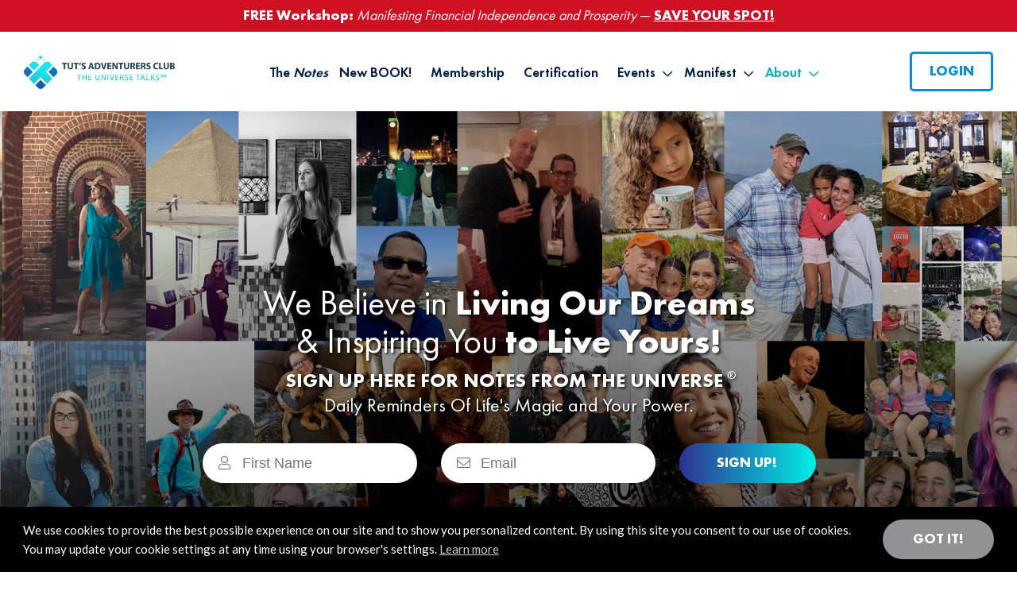

--- FILE ---
content_type: text/html; charset=UTF-8
request_url: https://www.tut.com/about/
body_size: 25138
content:
<!DOCTYPE html>
<html lang="en-US">
<head >
<meta charset="UTF-8" />
<meta name="viewport" content="width=device-width, initial-scale=1" />
<meta name='robots' content='index, follow, max-image-preview:large, max-snippet:-1, max-video-preview:-1' />

<!-- Social Warfare v4.5.6 https://warfareplugins.com - BEGINNING OF OUTPUT -->
<meta property="og:description" content="Our Mission Our mission is to remind others of life’s fundamental truths: that life is magical, we are powerful, and dreams really do come true. We do this by spreading the word (through inspirational emails, events, and life-changing adventures) about the nature of reality, the law of attraction, creative visualization, and the power of thought. Core Values Our Story In 1989, 2 brothers (Mike and Andy) and their cool mom (Sheelagh), launched TUT (then it stood for 'Totally Unique T-shirts,' now it stands for 'The Universe Talks') and started selling t-shirts and souvenirs to tourists out of a pushcart in">
<meta property="og:title" content="About">
<meta property="article_author" content="codeart">
<meta property="article_publisher" content="codeart">
<meta property="og:image" content="https://www.tut.com/wp-content/uploads/2025/03/aboutbg-2.jpg">
<meta property="fb:app_id" content="529576650555031">
<meta property="og:type" content="article">
<meta property="og:url" content="https://www.tut.com/about/">
<meta property="og:site_name" content="TUT">
<meta property="article:published_time" content="2020-03-26T14:09:17+00:00">
<meta property="article:modified_time" content="2025-03-06T14:58:29+00:00">
<meta property="og:updated_time" content="2025-03-06T14:58:29+00:00">
<meta name="twitter:title" content="About">
<meta name="twitter:description" content="Our Mission Our mission is to remind others of life’s fundamental truths: that life is magical, we are powerful, and dreams really do come true. We do this by spreading the word (through inspirational emails, events, and life-changing adventures) about the nature of reality, the law of attraction, creative visualization, and the power of thought. Core Values Our Story In 1989, 2 brothers (Mike and Andy) and their cool mom (Sheelagh), launched TUT (then it stood for 'Totally Unique T-shirts,' now it stands for 'The Universe Talks') and started selling t-shirts and souvenirs to tourists out of a pushcart in">
<meta name="twitter:image" content="https://www.tut.com/wp-content/uploads/2025/03/aboutbg-2.jpg">
<meta name="twitter:site" content="@mikedooley">
<meta name="twitter:creator" content="@mikedooley">
<meta name="twitter:card" content="summary_large_image">
<style>
	@font-face {
		font-family: "sw-icon-font";
		src:url("https://www.tut.com/wp-content/plugins/social-warfare/assets/fonts/sw-icon-font.eot?ver=4.5.6");
		src:url("https://www.tut.com/wp-content/plugins/social-warfare/assets/fonts/sw-icon-font.eot?ver=4.5.6#iefix") format("embedded-opentype"),
		url("https://www.tut.com/wp-content/plugins/social-warfare/assets/fonts/sw-icon-font.woff?ver=4.5.6") format("woff"),
		url("https://www.tut.com/wp-content/plugins/social-warfare/assets/fonts/sw-icon-font.ttf?ver=4.5.6") format("truetype"),
		url("https://www.tut.com/wp-content/plugins/social-warfare/assets/fonts/sw-icon-font.svg?ver=4.5.6#1445203416") format("svg");
		font-weight: normal;
		font-style: normal;
		font-display:block;
	}
</style>
<!-- Social Warfare v4.5.6 https://warfareplugins.com - END OF OUTPUT -->


	<!-- This site is optimized with the Yoast SEO plugin v26.6 - https://yoast.com/wordpress/plugins/seo/ -->
	<title>About - TUT</title>
<link data-rocket-prefetch href="https://fonts.googleapis.com" rel="dns-prefetch">
<link data-rocket-prefetch href="https://tag.segmetrics.io" rel="dns-prefetch">
<link data-rocket-prefetch href="https://connect.facebook.net" rel="dns-prefetch">
<link data-rocket-prefetch href="https://www.googletagmanager.com" rel="dns-prefetch">
<link data-rocket-prefetch href="https://cdn.jsdelivr.net" rel="dns-prefetch">
<link data-rocket-prefetch href="https://googleads.g.doubleclick.net" rel="dns-prefetch">
<link data-rocket-preload as="style" href="https://fonts.googleapis.com/css2?family=Lato%3Aital%2Cwght%400%2C400%3B0%2C700%3B0%2C900%3B1%2C400%3B1%2C700%3B1%2C900&#038;ver=6edd9dee01826fb226aa0bf7c85cae26&#038;family=Caveat:wght@400..700&#038;display=swap" rel="preload">
<link href="https://fonts.googleapis.com/css2?family=Lato%3Aital%2Cwght%400%2C400%3B0%2C700%3B0%2C900%3B1%2C400%3B1%2C700%3B1%2C900&#038;ver=6edd9dee01826fb226aa0bf7c85cae26&#038;family=Caveat:wght@400..700&#038;display=swap" media="print" onload="this.media=&#039;all&#039;" rel="stylesheet">
<noscript data-wpr-hosted-gf-parameters=""><link rel="stylesheet" href="https://fonts.googleapis.com/css2?family=Lato%3Aital%2Cwght%400%2C400%3B0%2C700%3B0%2C900%3B1%2C400%3B1%2C700%3B1%2C900&#038;ver=6edd9dee01826fb226aa0bf7c85cae26&#038;family=Caveat:wght@400..700&#038;display=swap"></noscript><link rel="preload" data-rocket-preload as="image" href="https://www.tut.com/wp-content/uploads/2025/03/aboutbg-2.jpg" fetchpriority="high">
	<link rel="canonical" href="https://www.tut.com/about/" />
	<meta name="twitter:label1" content="Est. reading time" />
	<meta name="twitter:data1" content="3 minutes" />
	<script type="application/ld+json" class="yoast-schema-graph">{"@context":"https://schema.org","@graph":[{"@type":"WebPage","@id":"https://www.tut.com/about/","url":"https://www.tut.com/about/","name":"About - TUT","isPartOf":{"@id":"https://www.tut.com/#website"},"primaryImageOfPage":{"@id":"https://www.tut.com/about/#primaryimage"},"image":{"@id":"https://www.tut.com/about/#primaryimage"},"thumbnailUrl":"https://www.tut.com/wp-content/uploads/2025/03/aboutbg-2.jpg","datePublished":"2020-03-26T14:09:17+00:00","dateModified":"2025-03-06T14:58:29+00:00","breadcrumb":{"@id":"https://www.tut.com/about/#breadcrumb"},"inLanguage":"en-US","potentialAction":[{"@type":"ReadAction","target":["https://www.tut.com/about/"]}]},{"@type":"ImageObject","inLanguage":"en-US","@id":"https://www.tut.com/about/#primaryimage","url":"https://www.tut.com/wp-content/uploads/2025/03/aboutbg-2.jpg","contentUrl":"https://www.tut.com/wp-content/uploads/2025/03/aboutbg-2.jpg","width":2160,"height":815},{"@type":"BreadcrumbList","@id":"https://www.tut.com/about/#breadcrumb","itemListElement":[{"@type":"ListItem","position":1,"name":"Home","item":"https://www.tut.com/"},{"@type":"ListItem","position":2,"name":"About"}]},{"@type":"WebSite","@id":"https://www.tut.com/#website","url":"https://www.tut.com/","name":"TUT","description":"","publisher":{"@id":"https://www.tut.com/#organization"},"potentialAction":[{"@type":"SearchAction","target":{"@type":"EntryPoint","urlTemplate":"https://www.tut.com/?s={search_term_string}"},"query-input":{"@type":"PropertyValueSpecification","valueRequired":true,"valueName":"search_term_string"}}],"inLanguage":"en-US"},{"@type":"Organization","@id":"https://www.tut.com/#organization","name":"TUT","url":"https://www.tut.com/","logo":{"@type":"ImageObject","inLanguage":"en-US","@id":"https://www.tut.com/#/schema/logo/image/","url":"https://www.tut.com/wp-content/uploads/2023/07/cropped-tut-logo.png","contentUrl":"https://www.tut.com/wp-content/uploads/2023/07/cropped-tut-logo.png","width":359,"height":82,"caption":"TUT"},"image":{"@id":"https://www.tut.com/#/schema/logo/image/"}}]}</script>
	<!-- / Yoast SEO plugin. -->


<link rel='dns-prefetch' href='//cdn.jsdelivr.net' />
<link rel='dns-prefetch' href='//fonts.googleapis.com' />
<link href='https://fonts.gstatic.com' crossorigin rel='preconnect' />
<link rel="alternate" type="application/rss+xml" title="TUT &raquo; Feed" href="https://www.tut.com/feed/" />
<link rel="alternate" type="application/rss+xml" title="TUT &raquo; Comments Feed" href="https://www.tut.com/comments/feed/" />
<link rel="alternate" title="oEmbed (JSON)" type="application/json+oembed" href="https://www.tut.com/wp-json/oembed/1.0/embed?url=https%3A%2F%2Fwww.tut.com%2Fabout%2F" />
<link rel="alternate" title="oEmbed (XML)" type="text/xml+oembed" href="https://www.tut.com/wp-json/oembed/1.0/embed?url=https%3A%2F%2Fwww.tut.com%2Fabout%2F&#038;format=xml" />
		<!-- This site uses the Google Analytics by MonsterInsights plugin v9.11.0 - Using Analytics tracking - https://www.monsterinsights.com/ -->
							<script src="//www.googletagmanager.com/gtag/js?id=G-T9BM10CMQM"  data-cfasync="false" data-wpfc-render="false" type="text/javascript" async></script>
			<script data-cfasync="false" data-wpfc-render="false" type="text/javascript">
				var mi_version = '9.11.0';
				var mi_track_user = true;
				var mi_no_track_reason = '';
								var MonsterInsightsDefaultLocations = {"page_location":"https:\/\/www.tut.com\/about\/","page_referrer":"https:\/\/www.tut.com\/"};
								if ( typeof MonsterInsightsPrivacyGuardFilter === 'function' ) {
					var MonsterInsightsLocations = (typeof MonsterInsightsExcludeQuery === 'object') ? MonsterInsightsPrivacyGuardFilter( MonsterInsightsExcludeQuery ) : MonsterInsightsPrivacyGuardFilter( MonsterInsightsDefaultLocations );
				} else {
					var MonsterInsightsLocations = (typeof MonsterInsightsExcludeQuery === 'object') ? MonsterInsightsExcludeQuery : MonsterInsightsDefaultLocations;
				}

								var disableStrs = [
										'ga-disable-G-T9BM10CMQM',
									];

				/* Function to detect opted out users */
				function __gtagTrackerIsOptedOut() {
					for (var index = 0; index < disableStrs.length; index++) {
						if (document.cookie.indexOf(disableStrs[index] + '=true') > -1) {
							return true;
						}
					}

					return false;
				}

				/* Disable tracking if the opt-out cookie exists. */
				if (__gtagTrackerIsOptedOut()) {
					for (var index = 0; index < disableStrs.length; index++) {
						window[disableStrs[index]] = true;
					}
				}

				/* Opt-out function */
				function __gtagTrackerOptout() {
					for (var index = 0; index < disableStrs.length; index++) {
						document.cookie = disableStrs[index] + '=true; expires=Thu, 31 Dec 2099 23:59:59 UTC; path=/';
						window[disableStrs[index]] = true;
					}
				}

				if ('undefined' === typeof gaOptout) {
					function gaOptout() {
						__gtagTrackerOptout();
					}
				}
								window.dataLayer = window.dataLayer || [];

				window.MonsterInsightsDualTracker = {
					helpers: {},
					trackers: {},
				};
				if (mi_track_user) {
					function __gtagDataLayer() {
						dataLayer.push(arguments);
					}

					function __gtagTracker(type, name, parameters) {
						if (!parameters) {
							parameters = {};
						}

						if (parameters.send_to) {
							__gtagDataLayer.apply(null, arguments);
							return;
						}

						if (type === 'event') {
														parameters.send_to = monsterinsights_frontend.v4_id;
							var hookName = name;
							if (typeof parameters['event_category'] !== 'undefined') {
								hookName = parameters['event_category'] + ':' + name;
							}

							if (typeof MonsterInsightsDualTracker.trackers[hookName] !== 'undefined') {
								MonsterInsightsDualTracker.trackers[hookName](parameters);
							} else {
								__gtagDataLayer('event', name, parameters);
							}
							
						} else {
							__gtagDataLayer.apply(null, arguments);
						}
					}

					__gtagTracker('js', new Date());
					__gtagTracker('set', {
						'developer_id.dZGIzZG': true,
											});
					if ( MonsterInsightsLocations.page_location ) {
						__gtagTracker('set', MonsterInsightsLocations);
					}
										__gtagTracker('config', 'G-T9BM10CMQM', {"forceSSL":"true","link_attribution":"true"} );
										window.gtag = __gtagTracker;										(function () {
						/* https://developers.google.com/analytics/devguides/collection/analyticsjs/ */
						/* ga and __gaTracker compatibility shim. */
						var noopfn = function () {
							return null;
						};
						var newtracker = function () {
							return new Tracker();
						};
						var Tracker = function () {
							return null;
						};
						var p = Tracker.prototype;
						p.get = noopfn;
						p.set = noopfn;
						p.send = function () {
							var args = Array.prototype.slice.call(arguments);
							args.unshift('send');
							__gaTracker.apply(null, args);
						};
						var __gaTracker = function () {
							var len = arguments.length;
							if (len === 0) {
								return;
							}
							var f = arguments[len - 1];
							if (typeof f !== 'object' || f === null || typeof f.hitCallback !== 'function') {
								if ('send' === arguments[0]) {
									var hitConverted, hitObject = false, action;
									if ('event' === arguments[1]) {
										if ('undefined' !== typeof arguments[3]) {
											hitObject = {
												'eventAction': arguments[3],
												'eventCategory': arguments[2],
												'eventLabel': arguments[4],
												'value': arguments[5] ? arguments[5] : 1,
											}
										}
									}
									if ('pageview' === arguments[1]) {
										if ('undefined' !== typeof arguments[2]) {
											hitObject = {
												'eventAction': 'page_view',
												'page_path': arguments[2],
											}
										}
									}
									if (typeof arguments[2] === 'object') {
										hitObject = arguments[2];
									}
									if (typeof arguments[5] === 'object') {
										Object.assign(hitObject, arguments[5]);
									}
									if ('undefined' !== typeof arguments[1].hitType) {
										hitObject = arguments[1];
										if ('pageview' === hitObject.hitType) {
											hitObject.eventAction = 'page_view';
										}
									}
									if (hitObject) {
										action = 'timing' === arguments[1].hitType ? 'timing_complete' : hitObject.eventAction;
										hitConverted = mapArgs(hitObject);
										__gtagTracker('event', action, hitConverted);
									}
								}
								return;
							}

							function mapArgs(args) {
								var arg, hit = {};
								var gaMap = {
									'eventCategory': 'event_category',
									'eventAction': 'event_action',
									'eventLabel': 'event_label',
									'eventValue': 'event_value',
									'nonInteraction': 'non_interaction',
									'timingCategory': 'event_category',
									'timingVar': 'name',
									'timingValue': 'value',
									'timingLabel': 'event_label',
									'page': 'page_path',
									'location': 'page_location',
									'title': 'page_title',
									'referrer' : 'page_referrer',
								};
								for (arg in args) {
																		if (!(!args.hasOwnProperty(arg) || !gaMap.hasOwnProperty(arg))) {
										hit[gaMap[arg]] = args[arg];
									} else {
										hit[arg] = args[arg];
									}
								}
								return hit;
							}

							try {
								f.hitCallback();
							} catch (ex) {
							}
						};
						__gaTracker.create = newtracker;
						__gaTracker.getByName = newtracker;
						__gaTracker.getAll = function () {
							return [];
						};
						__gaTracker.remove = noopfn;
						__gaTracker.loaded = true;
						window['__gaTracker'] = __gaTracker;
					})();
									} else {
										console.log("");
					(function () {
						function __gtagTracker() {
							return null;
						}

						window['__gtagTracker'] = __gtagTracker;
						window['gtag'] = __gtagTracker;
					})();
									}
			</script>
							<!-- / Google Analytics by MonsterInsights -->
		<style id='wp-img-auto-sizes-contain-inline-css' type='text/css'>
img:is([sizes=auto i],[sizes^="auto," i]){contain-intrinsic-size:3000px 1500px}
/*# sourceURL=wp-img-auto-sizes-contain-inline-css */
</style>
<link rel='stylesheet' id='parent-style-css' href='https://www.tut.com/wp-content/themes/genesis/style.css?ver=6edd9dee01826fb226aa0bf7c85cae26' type='text/css' media='all' />
<link rel='stylesheet' id='codeart-theme-css' href='https://www.tut.com/wp-content/themes/tut/style.css?ver=4.4.8' type='text/css' media='all' />
<style id='wp-emoji-styles-inline-css' type='text/css'>

	img.wp-smiley, img.emoji {
		display: inline !important;
		border: none !important;
		box-shadow: none !important;
		height: 1em !important;
		width: 1em !important;
		margin: 0 0.07em !important;
		vertical-align: -0.1em !important;
		background: none !important;
		padding: 0 !important;
	}
/*# sourceURL=wp-emoji-styles-inline-css */
</style>
<style id='wp-block-library-inline-css' type='text/css'>
:root{--wp-block-synced-color:#7a00df;--wp-block-synced-color--rgb:122,0,223;--wp-bound-block-color:var(--wp-block-synced-color);--wp-editor-canvas-background:#ddd;--wp-admin-theme-color:#007cba;--wp-admin-theme-color--rgb:0,124,186;--wp-admin-theme-color-darker-10:#006ba1;--wp-admin-theme-color-darker-10--rgb:0,107,160.5;--wp-admin-theme-color-darker-20:#005a87;--wp-admin-theme-color-darker-20--rgb:0,90,135;--wp-admin-border-width-focus:2px}@media (min-resolution:192dpi){:root{--wp-admin-border-width-focus:1.5px}}.wp-element-button{cursor:pointer}:root .has-very-light-gray-background-color{background-color:#eee}:root .has-very-dark-gray-background-color{background-color:#313131}:root .has-very-light-gray-color{color:#eee}:root .has-very-dark-gray-color{color:#313131}:root .has-vivid-green-cyan-to-vivid-cyan-blue-gradient-background{background:linear-gradient(135deg,#00d084,#0693e3)}:root .has-purple-crush-gradient-background{background:linear-gradient(135deg,#34e2e4,#4721fb 50%,#ab1dfe)}:root .has-hazy-dawn-gradient-background{background:linear-gradient(135deg,#faaca8,#dad0ec)}:root .has-subdued-olive-gradient-background{background:linear-gradient(135deg,#fafae1,#67a671)}:root .has-atomic-cream-gradient-background{background:linear-gradient(135deg,#fdd79a,#004a59)}:root .has-nightshade-gradient-background{background:linear-gradient(135deg,#330968,#31cdcf)}:root .has-midnight-gradient-background{background:linear-gradient(135deg,#020381,#2874fc)}:root{--wp--preset--font-size--normal:16px;--wp--preset--font-size--huge:42px}.has-regular-font-size{font-size:1em}.has-larger-font-size{font-size:2.625em}.has-normal-font-size{font-size:var(--wp--preset--font-size--normal)}.has-huge-font-size{font-size:var(--wp--preset--font-size--huge)}.has-text-align-center{text-align:center}.has-text-align-left{text-align:left}.has-text-align-right{text-align:right}.has-fit-text{white-space:nowrap!important}#end-resizable-editor-section{display:none}.aligncenter{clear:both}.items-justified-left{justify-content:flex-start}.items-justified-center{justify-content:center}.items-justified-right{justify-content:flex-end}.items-justified-space-between{justify-content:space-between}.screen-reader-text{border:0;clip-path:inset(50%);height:1px;margin:-1px;overflow:hidden;padding:0;position:absolute;width:1px;word-wrap:normal!important}.screen-reader-text:focus{background-color:#ddd;clip-path:none;color:#444;display:block;font-size:1em;height:auto;left:5px;line-height:normal;padding:15px 23px 14px;text-decoration:none;top:5px;width:auto;z-index:100000}html :where(.has-border-color){border-style:solid}html :where([style*=border-top-color]){border-top-style:solid}html :where([style*=border-right-color]){border-right-style:solid}html :where([style*=border-bottom-color]){border-bottom-style:solid}html :where([style*=border-left-color]){border-left-style:solid}html :where([style*=border-width]){border-style:solid}html :where([style*=border-top-width]){border-top-style:solid}html :where([style*=border-right-width]){border-right-style:solid}html :where([style*=border-bottom-width]){border-bottom-style:solid}html :where([style*=border-left-width]){border-left-style:solid}html :where(img[class*=wp-image-]){height:auto;max-width:100%}:where(figure){margin:0 0 1em}html :where(.is-position-sticky){--wp-admin--admin-bar--position-offset:var(--wp-admin--admin-bar--height,0px)}@media screen and (max-width:600px){html :where(.is-position-sticky){--wp-admin--admin-bar--position-offset:0px}}

/*# sourceURL=wp-block-library-inline-css */
</style><style id='wp-block-heading-inline-css' type='text/css'>
h1:where(.wp-block-heading).has-background,h2:where(.wp-block-heading).has-background,h3:where(.wp-block-heading).has-background,h4:where(.wp-block-heading).has-background,h5:where(.wp-block-heading).has-background,h6:where(.wp-block-heading).has-background{padding:1.25em 2.375em}h1.has-text-align-left[style*=writing-mode]:where([style*=vertical-lr]),h1.has-text-align-right[style*=writing-mode]:where([style*=vertical-rl]),h2.has-text-align-left[style*=writing-mode]:where([style*=vertical-lr]),h2.has-text-align-right[style*=writing-mode]:where([style*=vertical-rl]),h3.has-text-align-left[style*=writing-mode]:where([style*=vertical-lr]),h3.has-text-align-right[style*=writing-mode]:where([style*=vertical-rl]),h4.has-text-align-left[style*=writing-mode]:where([style*=vertical-lr]),h4.has-text-align-right[style*=writing-mode]:where([style*=vertical-rl]),h5.has-text-align-left[style*=writing-mode]:where([style*=vertical-lr]),h5.has-text-align-right[style*=writing-mode]:where([style*=vertical-rl]),h6.has-text-align-left[style*=writing-mode]:where([style*=vertical-lr]),h6.has-text-align-right[style*=writing-mode]:where([style*=vertical-rl]){rotate:180deg}
/*# sourceURL=https://www.tut.com/wp-includes/blocks/heading/style.min.css */
</style>
<style id='wp-block-image-inline-css' type='text/css'>
.wp-block-image>a,.wp-block-image>figure>a{display:inline-block}.wp-block-image img{box-sizing:border-box;height:auto;max-width:100%;vertical-align:bottom}@media not (prefers-reduced-motion){.wp-block-image img.hide{visibility:hidden}.wp-block-image img.show{animation:show-content-image .4s}}.wp-block-image[style*=border-radius] img,.wp-block-image[style*=border-radius]>a{border-radius:inherit}.wp-block-image.has-custom-border img{box-sizing:border-box}.wp-block-image.aligncenter{text-align:center}.wp-block-image.alignfull>a,.wp-block-image.alignwide>a{width:100%}.wp-block-image.alignfull img,.wp-block-image.alignwide img{height:auto;width:100%}.wp-block-image .aligncenter,.wp-block-image .alignleft,.wp-block-image .alignright,.wp-block-image.aligncenter,.wp-block-image.alignleft,.wp-block-image.alignright{display:table}.wp-block-image .aligncenter>figcaption,.wp-block-image .alignleft>figcaption,.wp-block-image .alignright>figcaption,.wp-block-image.aligncenter>figcaption,.wp-block-image.alignleft>figcaption,.wp-block-image.alignright>figcaption{caption-side:bottom;display:table-caption}.wp-block-image .alignleft{float:left;margin:.5em 1em .5em 0}.wp-block-image .alignright{float:right;margin:.5em 0 .5em 1em}.wp-block-image .aligncenter{margin-left:auto;margin-right:auto}.wp-block-image :where(figcaption){margin-bottom:1em;margin-top:.5em}.wp-block-image.is-style-circle-mask img{border-radius:9999px}@supports ((-webkit-mask-image:none) or (mask-image:none)) or (-webkit-mask-image:none){.wp-block-image.is-style-circle-mask img{border-radius:0;-webkit-mask-image:url('data:image/svg+xml;utf8,<svg viewBox="0 0 100 100" xmlns="http://www.w3.org/2000/svg"><circle cx="50" cy="50" r="50"/></svg>');mask-image:url('data:image/svg+xml;utf8,<svg viewBox="0 0 100 100" xmlns="http://www.w3.org/2000/svg"><circle cx="50" cy="50" r="50"/></svg>');mask-mode:alpha;-webkit-mask-position:center;mask-position:center;-webkit-mask-repeat:no-repeat;mask-repeat:no-repeat;-webkit-mask-size:contain;mask-size:contain}}:root :where(.wp-block-image.is-style-rounded img,.wp-block-image .is-style-rounded img){border-radius:9999px}.wp-block-image figure{margin:0}.wp-lightbox-container{display:flex;flex-direction:column;position:relative}.wp-lightbox-container img{cursor:zoom-in}.wp-lightbox-container img:hover+button{opacity:1}.wp-lightbox-container button{align-items:center;backdrop-filter:blur(16px) saturate(180%);background-color:#5a5a5a40;border:none;border-radius:4px;cursor:zoom-in;display:flex;height:20px;justify-content:center;opacity:0;padding:0;position:absolute;right:16px;text-align:center;top:16px;width:20px;z-index:100}@media not (prefers-reduced-motion){.wp-lightbox-container button{transition:opacity .2s ease}}.wp-lightbox-container button:focus-visible{outline:3px auto #5a5a5a40;outline:3px auto -webkit-focus-ring-color;outline-offset:3px}.wp-lightbox-container button:hover{cursor:pointer;opacity:1}.wp-lightbox-container button:focus{opacity:1}.wp-lightbox-container button:focus,.wp-lightbox-container button:hover,.wp-lightbox-container button:not(:hover):not(:active):not(.has-background){background-color:#5a5a5a40;border:none}.wp-lightbox-overlay{box-sizing:border-box;cursor:zoom-out;height:100vh;left:0;overflow:hidden;position:fixed;top:0;visibility:hidden;width:100%;z-index:100000}.wp-lightbox-overlay .close-button{align-items:center;cursor:pointer;display:flex;justify-content:center;min-height:40px;min-width:40px;padding:0;position:absolute;right:calc(env(safe-area-inset-right) + 16px);top:calc(env(safe-area-inset-top) + 16px);z-index:5000000}.wp-lightbox-overlay .close-button:focus,.wp-lightbox-overlay .close-button:hover,.wp-lightbox-overlay .close-button:not(:hover):not(:active):not(.has-background){background:none;border:none}.wp-lightbox-overlay .lightbox-image-container{height:var(--wp--lightbox-container-height);left:50%;overflow:hidden;position:absolute;top:50%;transform:translate(-50%,-50%);transform-origin:top left;width:var(--wp--lightbox-container-width);z-index:9999999999}.wp-lightbox-overlay .wp-block-image{align-items:center;box-sizing:border-box;display:flex;height:100%;justify-content:center;margin:0;position:relative;transform-origin:0 0;width:100%;z-index:3000000}.wp-lightbox-overlay .wp-block-image img{height:var(--wp--lightbox-image-height);min-height:var(--wp--lightbox-image-height);min-width:var(--wp--lightbox-image-width);width:var(--wp--lightbox-image-width)}.wp-lightbox-overlay .wp-block-image figcaption{display:none}.wp-lightbox-overlay button{background:none;border:none}.wp-lightbox-overlay .scrim{background-color:#fff;height:100%;opacity:.9;position:absolute;width:100%;z-index:2000000}.wp-lightbox-overlay.active{visibility:visible}@media not (prefers-reduced-motion){.wp-lightbox-overlay.active{animation:turn-on-visibility .25s both}.wp-lightbox-overlay.active img{animation:turn-on-visibility .35s both}.wp-lightbox-overlay.show-closing-animation:not(.active){animation:turn-off-visibility .35s both}.wp-lightbox-overlay.show-closing-animation:not(.active) img{animation:turn-off-visibility .25s both}.wp-lightbox-overlay.zoom.active{animation:none;opacity:1;visibility:visible}.wp-lightbox-overlay.zoom.active .lightbox-image-container{animation:lightbox-zoom-in .4s}.wp-lightbox-overlay.zoom.active .lightbox-image-container img{animation:none}.wp-lightbox-overlay.zoom.active .scrim{animation:turn-on-visibility .4s forwards}.wp-lightbox-overlay.zoom.show-closing-animation:not(.active){animation:none}.wp-lightbox-overlay.zoom.show-closing-animation:not(.active) .lightbox-image-container{animation:lightbox-zoom-out .4s}.wp-lightbox-overlay.zoom.show-closing-animation:not(.active) .lightbox-image-container img{animation:none}.wp-lightbox-overlay.zoom.show-closing-animation:not(.active) .scrim{animation:turn-off-visibility .4s forwards}}@keyframes show-content-image{0%{visibility:hidden}99%{visibility:hidden}to{visibility:visible}}@keyframes turn-on-visibility{0%{opacity:0}to{opacity:1}}@keyframes turn-off-visibility{0%{opacity:1;visibility:visible}99%{opacity:0;visibility:visible}to{opacity:0;visibility:hidden}}@keyframes lightbox-zoom-in{0%{transform:translate(calc((-100vw + var(--wp--lightbox-scrollbar-width))/2 + var(--wp--lightbox-initial-left-position)),calc(-50vh + var(--wp--lightbox-initial-top-position))) scale(var(--wp--lightbox-scale))}to{transform:translate(-50%,-50%) scale(1)}}@keyframes lightbox-zoom-out{0%{transform:translate(-50%,-50%) scale(1);visibility:visible}99%{visibility:visible}to{transform:translate(calc((-100vw + var(--wp--lightbox-scrollbar-width))/2 + var(--wp--lightbox-initial-left-position)),calc(-50vh + var(--wp--lightbox-initial-top-position))) scale(var(--wp--lightbox-scale));visibility:hidden}}
/*# sourceURL=https://www.tut.com/wp-includes/blocks/image/style.min.css */
</style>
<style id='wp-block-video-inline-css' type='text/css'>
.wp-block-video{box-sizing:border-box}.wp-block-video video{height:auto;vertical-align:middle;width:100%}@supports (position:sticky){.wp-block-video [poster]{object-fit:cover}}.wp-block-video.aligncenter{text-align:center}.wp-block-video :where(figcaption){margin-bottom:1em;margin-top:.5em}
/*# sourceURL=https://www.tut.com/wp-includes/blocks/video/style.min.css */
</style>
<style id='wp-block-columns-inline-css' type='text/css'>
.wp-block-columns{box-sizing:border-box;display:flex;flex-wrap:wrap!important}@media (min-width:782px){.wp-block-columns{flex-wrap:nowrap!important}}.wp-block-columns{align-items:normal!important}.wp-block-columns.are-vertically-aligned-top{align-items:flex-start}.wp-block-columns.are-vertically-aligned-center{align-items:center}.wp-block-columns.are-vertically-aligned-bottom{align-items:flex-end}@media (max-width:781px){.wp-block-columns:not(.is-not-stacked-on-mobile)>.wp-block-column{flex-basis:100%!important}}@media (min-width:782px){.wp-block-columns:not(.is-not-stacked-on-mobile)>.wp-block-column{flex-basis:0;flex-grow:1}.wp-block-columns:not(.is-not-stacked-on-mobile)>.wp-block-column[style*=flex-basis]{flex-grow:0}}.wp-block-columns.is-not-stacked-on-mobile{flex-wrap:nowrap!important}.wp-block-columns.is-not-stacked-on-mobile>.wp-block-column{flex-basis:0;flex-grow:1}.wp-block-columns.is-not-stacked-on-mobile>.wp-block-column[style*=flex-basis]{flex-grow:0}:where(.wp-block-columns){margin-bottom:1.75em}:where(.wp-block-columns.has-background){padding:1.25em 2.375em}.wp-block-column{flex-grow:1;min-width:0;overflow-wrap:break-word;word-break:break-word}.wp-block-column.is-vertically-aligned-top{align-self:flex-start}.wp-block-column.is-vertically-aligned-center{align-self:center}.wp-block-column.is-vertically-aligned-bottom{align-self:flex-end}.wp-block-column.is-vertically-aligned-stretch{align-self:stretch}.wp-block-column.is-vertically-aligned-bottom,.wp-block-column.is-vertically-aligned-center,.wp-block-column.is-vertically-aligned-top{width:100%}
/*# sourceURL=https://www.tut.com/wp-includes/blocks/columns/style.min.css */
</style>
<style id='wp-block-group-inline-css' type='text/css'>
.wp-block-group{box-sizing:border-box}:where(.wp-block-group.wp-block-group-is-layout-constrained){position:relative}
/*# sourceURL=https://www.tut.com/wp-includes/blocks/group/style.min.css */
</style>
<style id='wp-block-paragraph-inline-css' type='text/css'>
.is-small-text{font-size:.875em}.is-regular-text{font-size:1em}.is-large-text{font-size:2.25em}.is-larger-text{font-size:3em}.has-drop-cap:not(:focus):first-letter{float:left;font-size:8.4em;font-style:normal;font-weight:100;line-height:.68;margin:.05em .1em 0 0;text-transform:uppercase}body.rtl .has-drop-cap:not(:focus):first-letter{float:none;margin-left:.1em}p.has-drop-cap.has-background{overflow:hidden}:root :where(p.has-background){padding:1.25em 2.375em}:where(p.has-text-color:not(.has-link-color)) a{color:inherit}p.has-text-align-left[style*="writing-mode:vertical-lr"],p.has-text-align-right[style*="writing-mode:vertical-rl"]{rotate:180deg}
/*# sourceURL=https://www.tut.com/wp-includes/blocks/paragraph/style.min.css */
</style>
<style id='wp-block-spacer-inline-css' type='text/css'>
.wp-block-spacer{clear:both}
/*# sourceURL=https://www.tut.com/wp-includes/blocks/spacer/style.min.css */
</style>
<style id='global-styles-inline-css' type='text/css'>
:root{--wp--preset--aspect-ratio--square: 1;--wp--preset--aspect-ratio--4-3: 4/3;--wp--preset--aspect-ratio--3-4: 3/4;--wp--preset--aspect-ratio--3-2: 3/2;--wp--preset--aspect-ratio--2-3: 2/3;--wp--preset--aspect-ratio--16-9: 16/9;--wp--preset--aspect-ratio--9-16: 9/16;--wp--preset--color--black: #000000;--wp--preset--color--cyan-bluish-gray: #abb8c3;--wp--preset--color--white: #ffffff;--wp--preset--color--pale-pink: #f78da7;--wp--preset--color--vivid-red: #cf2e2e;--wp--preset--color--luminous-vivid-orange: #ff6900;--wp--preset--color--luminous-vivid-amber: #fcb900;--wp--preset--color--light-green-cyan: #7bdcb5;--wp--preset--color--vivid-green-cyan: #00d084;--wp--preset--color--pale-cyan-blue: #8ed1fc;--wp--preset--color--vivid-cyan-blue: #0693e3;--wp--preset--color--vivid-purple: #9b51e0;--wp--preset--gradient--vivid-cyan-blue-to-vivid-purple: linear-gradient(135deg,rgb(6,147,227) 0%,rgb(155,81,224) 100%);--wp--preset--gradient--light-green-cyan-to-vivid-green-cyan: linear-gradient(135deg,rgb(122,220,180) 0%,rgb(0,208,130) 100%);--wp--preset--gradient--luminous-vivid-amber-to-luminous-vivid-orange: linear-gradient(135deg,rgb(252,185,0) 0%,rgb(255,105,0) 100%);--wp--preset--gradient--luminous-vivid-orange-to-vivid-red: linear-gradient(135deg,rgb(255,105,0) 0%,rgb(207,46,46) 100%);--wp--preset--gradient--very-light-gray-to-cyan-bluish-gray: linear-gradient(135deg,rgb(238,238,238) 0%,rgb(169,184,195) 100%);--wp--preset--gradient--cool-to-warm-spectrum: linear-gradient(135deg,rgb(74,234,220) 0%,rgb(151,120,209) 20%,rgb(207,42,186) 40%,rgb(238,44,130) 60%,rgb(251,105,98) 80%,rgb(254,248,76) 100%);--wp--preset--gradient--blush-light-purple: linear-gradient(135deg,rgb(255,206,236) 0%,rgb(152,150,240) 100%);--wp--preset--gradient--blush-bordeaux: linear-gradient(135deg,rgb(254,205,165) 0%,rgb(254,45,45) 50%,rgb(107,0,62) 100%);--wp--preset--gradient--luminous-dusk: linear-gradient(135deg,rgb(255,203,112) 0%,rgb(199,81,192) 50%,rgb(65,88,208) 100%);--wp--preset--gradient--pale-ocean: linear-gradient(135deg,rgb(255,245,203) 0%,rgb(182,227,212) 50%,rgb(51,167,181) 100%);--wp--preset--gradient--electric-grass: linear-gradient(135deg,rgb(202,248,128) 0%,rgb(113,206,126) 100%);--wp--preset--gradient--midnight: linear-gradient(135deg,rgb(2,3,129) 0%,rgb(40,116,252) 100%);--wp--preset--font-size--small: 13px;--wp--preset--font-size--medium: 20px;--wp--preset--font-size--large: 36px;--wp--preset--font-size--x-large: 42px;--wp--preset--spacing--20: 0.44rem;--wp--preset--spacing--30: 0.67rem;--wp--preset--spacing--40: 1rem;--wp--preset--spacing--50: 1.5rem;--wp--preset--spacing--60: 2.25rem;--wp--preset--spacing--70: 3.38rem;--wp--preset--spacing--80: 5.06rem;--wp--preset--shadow--natural: 6px 6px 9px rgba(0, 0, 0, 0.2);--wp--preset--shadow--deep: 12px 12px 50px rgba(0, 0, 0, 0.4);--wp--preset--shadow--sharp: 6px 6px 0px rgba(0, 0, 0, 0.2);--wp--preset--shadow--outlined: 6px 6px 0px -3px rgb(255, 255, 255), 6px 6px rgb(0, 0, 0);--wp--preset--shadow--crisp: 6px 6px 0px rgb(0, 0, 0);}:where(.is-layout-flex){gap: 0.5em;}:where(.is-layout-grid){gap: 0.5em;}body .is-layout-flex{display: flex;}.is-layout-flex{flex-wrap: wrap;align-items: center;}.is-layout-flex > :is(*, div){margin: 0;}body .is-layout-grid{display: grid;}.is-layout-grid > :is(*, div){margin: 0;}:where(.wp-block-columns.is-layout-flex){gap: 2em;}:where(.wp-block-columns.is-layout-grid){gap: 2em;}:where(.wp-block-post-template.is-layout-flex){gap: 1.25em;}:where(.wp-block-post-template.is-layout-grid){gap: 1.25em;}.has-black-color{color: var(--wp--preset--color--black) !important;}.has-cyan-bluish-gray-color{color: var(--wp--preset--color--cyan-bluish-gray) !important;}.has-white-color{color: var(--wp--preset--color--white) !important;}.has-pale-pink-color{color: var(--wp--preset--color--pale-pink) !important;}.has-vivid-red-color{color: var(--wp--preset--color--vivid-red) !important;}.has-luminous-vivid-orange-color{color: var(--wp--preset--color--luminous-vivid-orange) !important;}.has-luminous-vivid-amber-color{color: var(--wp--preset--color--luminous-vivid-amber) !important;}.has-light-green-cyan-color{color: var(--wp--preset--color--light-green-cyan) !important;}.has-vivid-green-cyan-color{color: var(--wp--preset--color--vivid-green-cyan) !important;}.has-pale-cyan-blue-color{color: var(--wp--preset--color--pale-cyan-blue) !important;}.has-vivid-cyan-blue-color{color: var(--wp--preset--color--vivid-cyan-blue) !important;}.has-vivid-purple-color{color: var(--wp--preset--color--vivid-purple) !important;}.has-black-background-color{background-color: var(--wp--preset--color--black) !important;}.has-cyan-bluish-gray-background-color{background-color: var(--wp--preset--color--cyan-bluish-gray) !important;}.has-white-background-color{background-color: var(--wp--preset--color--white) !important;}.has-pale-pink-background-color{background-color: var(--wp--preset--color--pale-pink) !important;}.has-vivid-red-background-color{background-color: var(--wp--preset--color--vivid-red) !important;}.has-luminous-vivid-orange-background-color{background-color: var(--wp--preset--color--luminous-vivid-orange) !important;}.has-luminous-vivid-amber-background-color{background-color: var(--wp--preset--color--luminous-vivid-amber) !important;}.has-light-green-cyan-background-color{background-color: var(--wp--preset--color--light-green-cyan) !important;}.has-vivid-green-cyan-background-color{background-color: var(--wp--preset--color--vivid-green-cyan) !important;}.has-pale-cyan-blue-background-color{background-color: var(--wp--preset--color--pale-cyan-blue) !important;}.has-vivid-cyan-blue-background-color{background-color: var(--wp--preset--color--vivid-cyan-blue) !important;}.has-vivid-purple-background-color{background-color: var(--wp--preset--color--vivid-purple) !important;}.has-black-border-color{border-color: var(--wp--preset--color--black) !important;}.has-cyan-bluish-gray-border-color{border-color: var(--wp--preset--color--cyan-bluish-gray) !important;}.has-white-border-color{border-color: var(--wp--preset--color--white) !important;}.has-pale-pink-border-color{border-color: var(--wp--preset--color--pale-pink) !important;}.has-vivid-red-border-color{border-color: var(--wp--preset--color--vivid-red) !important;}.has-luminous-vivid-orange-border-color{border-color: var(--wp--preset--color--luminous-vivid-orange) !important;}.has-luminous-vivid-amber-border-color{border-color: var(--wp--preset--color--luminous-vivid-amber) !important;}.has-light-green-cyan-border-color{border-color: var(--wp--preset--color--light-green-cyan) !important;}.has-vivid-green-cyan-border-color{border-color: var(--wp--preset--color--vivid-green-cyan) !important;}.has-pale-cyan-blue-border-color{border-color: var(--wp--preset--color--pale-cyan-blue) !important;}.has-vivid-cyan-blue-border-color{border-color: var(--wp--preset--color--vivid-cyan-blue) !important;}.has-vivid-purple-border-color{border-color: var(--wp--preset--color--vivid-purple) !important;}.has-vivid-cyan-blue-to-vivid-purple-gradient-background{background: var(--wp--preset--gradient--vivid-cyan-blue-to-vivid-purple) !important;}.has-light-green-cyan-to-vivid-green-cyan-gradient-background{background: var(--wp--preset--gradient--light-green-cyan-to-vivid-green-cyan) !important;}.has-luminous-vivid-amber-to-luminous-vivid-orange-gradient-background{background: var(--wp--preset--gradient--luminous-vivid-amber-to-luminous-vivid-orange) !important;}.has-luminous-vivid-orange-to-vivid-red-gradient-background{background: var(--wp--preset--gradient--luminous-vivid-orange-to-vivid-red) !important;}.has-very-light-gray-to-cyan-bluish-gray-gradient-background{background: var(--wp--preset--gradient--very-light-gray-to-cyan-bluish-gray) !important;}.has-cool-to-warm-spectrum-gradient-background{background: var(--wp--preset--gradient--cool-to-warm-spectrum) !important;}.has-blush-light-purple-gradient-background{background: var(--wp--preset--gradient--blush-light-purple) !important;}.has-blush-bordeaux-gradient-background{background: var(--wp--preset--gradient--blush-bordeaux) !important;}.has-luminous-dusk-gradient-background{background: var(--wp--preset--gradient--luminous-dusk) !important;}.has-pale-ocean-gradient-background{background: var(--wp--preset--gradient--pale-ocean) !important;}.has-electric-grass-gradient-background{background: var(--wp--preset--gradient--electric-grass) !important;}.has-midnight-gradient-background{background: var(--wp--preset--gradient--midnight) !important;}.has-small-font-size{font-size: var(--wp--preset--font-size--small) !important;}.has-medium-font-size{font-size: var(--wp--preset--font-size--medium) !important;}.has-large-font-size{font-size: var(--wp--preset--font-size--large) !important;}.has-x-large-font-size{font-size: var(--wp--preset--font-size--x-large) !important;}
:where(.wp-block-columns.is-layout-flex){gap: 2em;}:where(.wp-block-columns.is-layout-grid){gap: 2em;}
/*# sourceURL=global-styles-inline-css */
</style>
<style id='core-block-supports-inline-css' type='text/css'>
.wp-container-core-columns-is-layout-9d6595d7{flex-wrap:nowrap;}
/*# sourceURL=core-block-supports-inline-css */
</style>

<style id='classic-theme-styles-inline-css' type='text/css'>
/*! This file is auto-generated */
.wp-block-button__link{color:#fff;background-color:#32373c;border-radius:9999px;box-shadow:none;text-decoration:none;padding:calc(.667em + 2px) calc(1.333em + 2px);font-size:1.125em}.wp-block-file__button{background:#32373c;color:#fff;text-decoration:none}
/*# sourceURL=/wp-includes/css/classic-themes.min.css */
</style>
<style id='woocommerce-inline-inline-css' type='text/css'>
.woocommerce form .form-row .required { visibility: visible; }
/*# sourceURL=woocommerce-inline-inline-css */
</style>
<link rel='stylesheet' id='social_warfare-css' href='https://www.tut.com/wp-content/plugins/social-warfare/assets/css/style.min.css?ver=4.5.6' type='text/css' media='all' />

<link rel='stylesheet' id='cookie-css-css' href='https://cdn.jsdelivr.net/npm/cookieconsent@3/build/cookieconsent.min.css?ver=6edd9dee01826fb226aa0bf7c85cae26' type='text/css' media='all' />
<link rel='stylesheet' id='font-awesome-css' href='https://www.tut.com/wp-content/themes/tut/assets/css/fontawesome.min.css?ver=6edd9dee01826fb226aa0bf7c85cae26' type='text/css' media='all' />
<link rel='stylesheet' id='owl-carousel-css-css' href='https://www.tut.com/wp-content/themes/tut/assets/css/owl.carousel.min.css?ver=4.4.8' type='text/css' media='all' />
<link rel='stylesheet' id='owl-theme-carousel-css-css' href='https://www.tut.com/wp-content/themes/tut/assets/css/owl.theme.default.min.css?ver=4.4.8' type='text/css' media='all' />
<link rel='stylesheet' id='starter-css-css' href='https://www.tut.com/wp-content/themes/tut/assets/css/starter.min.css?ver=4.4.8' type='text/css' media='all' />
<link rel='stylesheet' id='fancybox-css-css' href='https://www.tut.com/wp-content/themes/tut/assets/css/jquery.fancybox.min.css?ver=6edd9dee01826fb226aa0bf7c85cae26' type='text/css' media='all' />
<link rel='stylesheet' id='main-css-css' href='https://www.tut.com/wp-content/themes/tut/assets/css/main.css?ver=4.4.8' type='text/css' media='all' />
<link rel='stylesheet' id='header-css-css' href='https://www.tut.com/wp-content/themes/tut/assets/css/header.css?ver=4.4.8' type='text/css' media='all' />
<link rel='stylesheet' id='footer-css-css' href='https://www.tut.com/wp-content/themes/tut/assets/css/footer.css?ver=4.4.8' type='text/css' media='all' />
<link rel='stylesheet' id='media-query-css-css' href='https://www.tut.com/wp-content/themes/tut/assets/css/media-query.css?ver=4.4.8' type='text/css' media='all' />
<script type="text/javascript" src="https://www.tut.com/wp-content/plugins/google-analytics-for-wordpress/assets/js/frontend-gtag.min.js?ver=9.11.0" id="monsterinsights-frontend-script-js" async="async" data-wp-strategy="async"></script>
<script data-cfasync="false" data-wpfc-render="false" type="text/javascript" id='monsterinsights-frontend-script-js-extra'>/* <![CDATA[ */
var monsterinsights_frontend = {"js_events_tracking":"true","download_extensions":"doc,pdf,ppt,zip,xls,docx,pptx,xlsx","inbound_paths":"[{\"path\":\"\\\/go\\\/\",\"label\":\"affiliate\"},{\"path\":\"\\\/recommend\\\/\",\"label\":\"affiliate\"}]","home_url":"https:\/\/www.tut.com","hash_tracking":"false","v4_id":"G-T9BM10CMQM"};/* ]]> */
</script>
<script type="text/javascript" src="https://www.tut.com/wp-includes/js/jquery/jquery.min.js?ver=3.7.1" id="jquery-core-js"></script>
<script type="text/javascript" src="https://www.tut.com/wp-includes/js/jquery/jquery-migrate.min.js?ver=3.4.1" id="jquery-migrate-js"></script>
<script type="text/javascript" src="https://www.tut.com/wp-content/themes/tut/assets/js/preload-js.js?ver=4.4.8" id="preload-js-js"></script>
<script type="text/javascript" src="https://cdn.jsdelivr.net/npm/cookieconsent@3/build/cookieconsent.min.js?ver=6edd9dee01826fb226aa0bf7c85cae26" id="cookie-js-js"></script>
<link rel="https://api.w.org/" href="https://www.tut.com/wp-json/" /><link rel="alternate" title="JSON" type="application/json" href="https://www.tut.com/wp-json/wp/v2/pages/219" /><link rel="EditURI" type="application/rsd+xml" title="RSD" href="https://www.tut.com/xmlrpc.php?rsd" />

<link rel='shortlink' href='https://www.tut.com/?p=219' />
<meta name="facebook-domain-verification" content="s408663y8g4p2lx1yucpugfvx3d4ry" />
<!-- Google Tag Manager -->
<script>(function(w,d,s,l,i){w[l]=w[l]||[];w[l].push({'gtm.start':
new Date().getTime(),event:'gtm.js'});var f=d.getElementsByTagName(s)[0],
j=d.createElement(s),dl=l!='dataLayer'?'&l='+l:'';j.async=true;j.src=
'https://www.googletagmanager.com/gtm.js?id='+i+dl;f.parentNode.insertBefore(j,f);
})(window,document,'script','dataLayer','GTM-NX6KFSB');</script>
<!-- End Google Tag Manager -->

<!-- Global site tag (gtag.js) - Google Ads: 1071909299 -->
<script async src="https://www.googletagmanager.com/gtag/js?id=AW-1071909299"></script>
<script>
	window.dataLayer = window.dataLayer || [];
	function gtag(){dataLayer.push(arguments);}
	gtag('js', new Date());

	gtag('config', 'AW-1071909299');
</script>

<!-- Facebook Pixel Code -->
<script>
    !function(f,b,e,v,n,t,s){if(f.fbq)return;n=f.fbq=function(){n.callMethod?
    n.callMethod.apply(n,arguments):n.queue.push(arguments)};if(!f._fbq)f._fbq=n;
    n.push=n;n.loaded=!0;n.version='2.0';n.queue=[];t=b.createElement(e);t.async=!0;
    t.src=v;s=b.getElementsByTagName(e)[0];s.parentNode.insertBefore(t,s)}(window,
    document,'script','//connect.facebook.net/en_US/fbevents.js');
    
    fbq('init', '1698128330464981');
    fbq('track', "PageView");</script>
    <noscript><img height="1" width="1" style="display:none"
    src="https://www.facebook.com/tr?id=1698128330464981&ev=PageView&noscript=1"
    />
</noscript>
<!-- End Facebook Pixel Code -->



<link rel="apple-touch-icon" sizes="180x180" href="https://www.tut.com/wp-content/themes/tut/assets/images/favicon/apple-touch-icon.png">
<link rel="icon" type="image/png" sizes="32x32" href="https://tutbucket.s3.amazonaws.com/images/favicon32x32.png">
<link rel="icon" type="image/png" sizes="16x16" href="https://tutbucket.s3.amazonaws.com/images/favicon16x16.png">
<link rel="manifest" href="https://www.tut.com/wp-content/themes/tut/assets/images/favicon/site.webmanifest">
<link rel="mask-icon" href="https://www.tut.com/wp-content/themes/tut/assets/images/favicon/safari-pinned-tab.svg" color="#5bbad5">
<meta name="msapplication-TileColor" content="#da532c">
<meta name="theme-color" content="#ffffff">
<meta name="viewport" content="width=device-width, initial-scale=1">

	<noscript><style>.woocommerce-product-gallery{ opacity: 1 !important; }</style></noscript>
			<style type="text/css" id="wp-custom-css">
			/*========================================
  GLOBAL / DEFAULT (Desktop-first)
========================================*/


/*.top-bar {display:none !important;}

.site-container {
  padding-top: 100px;
}

.site-container.top-bar-disabled .hero-section-home
{
  min-height: 300px !important;
}*/


.top-bar {background: #cf1022 !important;}
.top-bar p {text-transform:none !important;}

/* Desktop defaults for NFTU sections */
.nftubenefitsdesktop { display: block !important; }   /* SHOW on desktop by default */
.nftubenefitsmobile  { display: none !important; }    /* HIDE on desktop by default */

.certframe {position:relative;width:250px;top:0;right: -210px;
}

.mobile-show, .cat-item-91 {display:none !important;}

.mikenftubg {background: url('https://kajabi-storefronts-production.kajabi-cdn.com/kajabi-storefronts-production/file-uploads/themes/2160670087/settings_images/d82ab46-fbf3-5a8-adcc-5cdc5452805a_bgg_21_.png') no-repeat top left / cover;}

.book-home {display:none;}

.site-container .hero-section-home {
  min-height: 320px !important;
}

.countdownbg {
  padding:10px 55px 25px 50px;
  background: url('https://kajabi-storefronts-production.kajabi-cdn.com/kajabi-storefronts-production/file-uploads/themes/2160077739/settings_images/ff5c28-5c8c-d0fd-33c-ab1ab5e2416c_countdown.png') no-repeat center / cover;
}

.gold-btn {
  background-color: #fdeda8 !important;
  background: linear-gradient(to right, #fdeda8 0%, #e8c883 50%, #cca666 100%) !important;
  border:none;
  color:#000 !important;
  letter-spacing:1px;
  font-weight:700;
  font-size:120%;
}

#newhome .hero--box__title {padding-top:20px !important;}

#cost2 {display:none !important;}

li.cat-item.cat-item-92,
li.cat-item.cat-item-93,
li.cat-item cat-item-91
{display:none;}

.site-container:before { background-color: #fff; }

.site-header {
  background-color: #fff;
  box-shadow: 0px 10px 15px -16px rgba(0,0,0,0.1);
}

.homeh1 {font-size:3.8em;}

.menu-item-12489 {
  background: #fff !important;
  border: 2px solid #4fadb9;
}

.menu-primary {padding-left:10px;}

.nav-primary .menu a {
  color: #001f4a;
  font-weight: 500;
}

.menu-item-has-children > a:after { color: #001f4a; }

.site-header .sub-menu { background-color: #fff; }

.social-media-links a { display:none; }

.additional-menu-right {
  width: 100%;
  max-width: 130px !important;
}

.nav-primary .menu li:hover > a,
.nav-primary .menu .current-menu-item > a,
.footer-widget-section .menu li:hover > a,
.footer-widget-section .menu .current-menu-item > a { color: #03afbb !important; }

.nav-primary .menu .current-menu-item .sub-menu-toggle:after { color: #001f4a; }

.menu-item-has-children:hover > a:after,
.nav-primary .menu .menu-item-has-children.current-menu-item > a:after { color: #03afbb !important; }

.sub-menu-toggle:after { color: #001f4a !important; }

.menu-toggle span { background-color: #001f4a !important; }
.menu-toggle span:nth-child(2)::before { background: #001f4a !important; }

.menu-border::after { background-image: none !important; }

.footer-widgets-2 {
  margin-left: auto;
  margin-right: auto;
}

/*.footer-widget-area {
  padding: 0 15px;
  max-width: 25%;
  margin-bottom: 5px;
}*/

.footer-stars {display:none !important;}

.footer-widget-section {
  background: url(https://www.tut.com/wp-content/uploads/2023/08/footer-blue-bg-1.jpg) no-repeat top center;
}

.footer-stars-twinkling {
  background: #072a48;
  animation: none !important;
}

.copyright { background: #fff; }

.ipbadge {position:relative; right:60px; top:-80px; width:220px;}

.videoip, #testimonial-videos iframe { width: 100%; height: auto; }

.icon_mmw, .icon_group, .icon_nftu, .icon_mdr, .icon_art {
  width: 125px;
  height: 125px;
  background-repeat: no-repeat;
  background-position: center;
  margin: 10px auto;
  text-align:center;
}

.icon_mmw { background-image: url(https://www.tut.com/wp-content/uploads/2023/07/icon_mmw.png); }
.icon_mmw:hover { background-image: url(https://www.tut.com/wp-content/uploads/2023/07/icon_mmw_hover.png); }

.icon_group { background-image: url(https://www.tut.com/wp-content/uploads/2023/07/icon_group.png); }
.icon_group:hover { background-image: url(https://www.tut.com/wp-content/uploads/2023/07/icon_group_hover.png); }

.icon_nftu { background-image: url(https://www.tut.com/wp-content/uploads/2023/07/icon_nftu.png); }
.icon_nftu:hover { background-image: url(https://www.tut.com/wp-content/uploads/2023/07/icon_nftu_hover.png); }

.icon_mdr { background-image: url(https://www.tut.com/wp-content/uploads/2023/07/icon_mdr.png); }
.icon_mdr:hover { background-image: url(https://www.tut.com/wp-content/uploads/2023/07/icon_mdr_hover.png); }

.icon_art { background-image: url(https://www.tut.com/wp-content/uploads/2023/07/icon_art.png); }
.icon_art:hover { background-image: url(https://www.tut.com/wp-content/uploads/2023/07/icon_art_hover.png); }

.membership-icon  {
  width:19%;
  float:left;
  text-align:center;
}

/*========================================
  LARGE / ULTRA-WIDE TWEAKS
========================================*/
@media screen and (max-width: 3440px) and (min-width:1600px) {
  .hero--box__title h2 {line-height:140% !important;}
  .newsletter-form-header h3 { margin-top: 10px !important; }
}

@media only screen and (max-width: 3680px) and (min-width:3200px) {
  .single-team .hero-section--md { min-height: 600px !important; }
}

@media only screen and (max-width: 3180px) and (min-width:2690px) {
  .single-team .hero-section--md { min-height: calc(100vh - -240px) !important; }
}

@media screen and (max-width: 2680px) and (min-width:2200px) {
  .single-team .hero-section--md { min-height: calc(100vh - -100px) !important; }
}

@media only screen and (max-width: 1980px) { }

@media only screen and (max-width: 1680px) { }

@media screen and (max-width: 1680px) and (min-width:1450px) {
  .single-team .hero-section--md { min-height: 540px !important; }
}

@media only screen and (max-width: 1540px) {
  .newsletter-form-header { margin-top: 10px !important; }
}

@media screen and (max-width: 1440px) and (min-width:1280px) {
  .single-team .hero-section--md { min-height: 480px !important; }
}

@media only screen and (max-width: 1350px) {
  .nav-primary .menu .menu-border a {
    text-align: left;
    padding: 20px 0;
  }

  .ipbadge { right:60px !important; top:-80px; width:200px !important; }

  .menu-toggle.activated span:nth-child(3) { background: #fff !important; z-index:-5; }

  .hideclass {display:none;}

  #newhome {background-position: top right !important;}
}

.nav-primary .menu li:hover > a { color: #001f4a; }
.nav-primary .menu .current-menu-item:hover > a { color: #001f4a; }

.menu-toggle span { background-color: #fff; }
.genesis-nav-menu.menu-primary { background-color: #fff; }

.header-btn {
  background-color: #fff;
  color: #0a8ed2;
  border: 3px solid #0a8ed2;
  border-radius: 5px;
  max-width: 120px;
  padding: 5px 20px;
}

.hero--box__title {
  max-width: 100% !important;
  text-shadow: 1px 1px 3px rgba(0, 0, 0, 0.5);
}

/*.hero-section--md { position: relative; min-height: 320px; padding: 30px 0; }
.hero-section--sm { position: relative; min-height: 320px; padding: 30px 0; z-index: 9; }
.hero-section-home { position: relative; min-height: 300px; padding: 20px 0; }*/

.homemobile {display:none !important;}

.ptm-or {padding-top:160px; text-align:center;}
.ptm-mt {margin-top:50px;}

.menu-item-12489 {background:#ed2869; border-radius:20px; text-transform:uppercase; font-weight:bold; padding:7px 20px !important;}
.menu-item-12489 a:hover {color:#fff !important;}

/*========================================
  LAPTOP / TABLET LANDSCAPE
========================================*/

@media screen and (max-width: 1439px) and (min-width:1180px) {

	.certframe {
position:relative;width:190px;top:60px;right: 0px;}
	
}

@media screen and (max-width: 1279px) and (min-width:1024px) {
  #newhome .hero-section-home .bg-properties { background-position: top right !important; }
  .hideclassmobile {display:none;}

	
}

@media screen and (max-width: 1160px) and (min-width:1024px) {
  .hideclassmobile {display:none;}
  .single-team .hero-section--md { min-height: 380px !important; }

	.certframe {
position:relative;width:150px;top:80px;right: -60px;
}
	
  .corner-ribbon { position: relative; }
  .corner-ribbon h4 {font-size:.9em; padding-top:5px; color:#fff;}
  .corner-ribbon__inner {
    left: 0px; position: absolute; z-index:1000; top: 0px;
    height: 10rem; width: 10rem; overflow: hidden;
  }
  .corner-ribbon__ribbon {
    left: .5rem; position: absolute; top: 2.3rem;
    height: 1.6rem; width: 10.5rem;
    transform: translate(-38px, -6px) rotate(-40deg);
    background-color: #f43961; text-align: center;
  }
}

@media screen and (max-width: 1280px) and (min-width:360px) {
  .hideclassmobile {display:none;}

	
}

@media screen and (max-width: 1024px) and (min-width:360px) {
  .certframe{display:none;}

	
}

/*========================================
  MOBILE PORTRAIT (primary mobile breakpoint)
========================================*/
@media screen and (max-width: 480px) and (min-width:360px) {

  .site-container { padding-top: 100px; }
  .book-home {display:block;}

  .ipbadge {display:none !important;}
  .top-bar p {font-size:.8em !important;}
  .hideclassmobile, .hidemobile {display:none;}
  #newhome {background-position: top center !important;}

  .membership-icon {width:100% !important;}
  .mobile-hide {display:none;}
	
  .mobile-show {display:block !important;}

  .hero-section-home h1 {font-size: 2.8em !important;}
  .hero--box__title h2 {font-size: 1.6em !important;}
  .hero-section-home h3 {font-size: 1.4em !important;}

  .corner-ribbon {display:none;}
  .hero-logos .col-md-2 { width:30% !important; margin: 0 auto; }
  .hero-logos {text-align:center; padding:10px 0;}
  .bannermobile {display:none !important;}
  .homemobile {display:block !important;}
  .ptm-or {padding-top:20px; text-align:center;}
  .ptm-mt {margin-top:5px;}

  .section-image-right-events {display:none !important;}
  #cost2 {display:block !important;}

  .single-team .hero-section--md {
    min-height: auto !important;
    height: 100% !important;
    background-size: contain !important;
    width:100%;
    padding-top:180px;
  }

  h3.cali {font-size:1.5em !important;}

  div#pf-stage { height: 800px !important; }
  div#pf-book { max-height: 820px !important; }
  #pageflip-controls { top:700px !Important; }

  /*.gold-btn { font-family: 'Montserrat', sans-serif !important; }*/

  /* Mobile-specific NFTU visibility */
  .nftubenefitsdesktop { display: none !important; }  /* HIDE on mobile */
  .nftubenefitsmobile  { display: block !important; } /* SHOW on mobile */
	
	.whoohoo {padding-top:20px !important;}

  /* Mobile background tweak */
  .mikenftubg {
    background: url('https://kajabi-storefronts-production.kajabi-cdn.com/kajabi-storefronts-production/file-uploads/themes/2160670087/settings_images/d82ab46-fbf3-5a8-adcc-5cdc5452805a_bgg_21_.png') no-repeat top right / cover !important;
  }
	
	.cost-content--img {display: none !important;}
	
	.cost-content p,
	.cost-content h6 {font-size:.9em !important;}
	
	a[href^="tel"] {
  color: #fff !important;
}
	
}

/*========================================
  MOBILE LANDSCAPE (hi-dpi iPhone sizes)
========================================*/
@media only screen
  and (min-device-width: 320px)
  and (max-device-width: 480px)
  and (-webkit-min-device-pixel-ratio: 2)
  and (orientation: landscape) {

  .top-bar p, .top-bar a { font-size: 12px !important; }

  .hero-logos .col-md-2 { width:19% !important; margin: 0 auto; }

  .single-team .hero-section--md {
    min-height: auto !important;
    height: 100% !important;
    background-size: contain !important;
    width:100%;
    padding-top:230px;
  }

  /* Mobile landscape NFTU visibility */
  .nftubenefitsdesktop { display: none !important; }
  .nftubenefitsmobile  { display: block !important; }

  .mikenftubg {
    background: url('https://kajabi-storefronts-production.kajabi-cdn.com/kajabi-storefronts-production/file-uploads/themes/2160670087/settings_images/d82ab46-fbf3-5a8-adcc-5cdc5452805a_bgg_21_.png') no-repeat top right / cover !important;
  }
}		</style>
		<link rel='stylesheet' id='wc-blocks-style-css' href='https://www.tut.com/wp-content/plugins/woocommerce/assets/client/blocks/wc-blocks.css?ver=wc-10.4.3' type='text/css' media='all' />
<style id="rocket-lazyrender-inline-css">[data-wpr-lazyrender] {content-visibility: auto;}</style><meta name="generator" content="WP Rocket 3.20.2" data-wpr-features="wpr_preconnect_external_domains wpr_automatic_lazy_rendering wpr_oci wpr_preload_links wpr_desktop" /></head>
<body class="wp-singular page-template page-template-page-templates page-template-template-about page-template-page-templatestemplate-about-php page page-id-219 wp-custom-logo wp-theme-genesis wp-child-theme-tut theme-genesis woocommerce-no-js header-full-width full-width-content genesis-breadcrumbs-hidden genesis-footer-widgets-visible">    <!-- Google Tag Manager (noscript) -->
    <noscript>
        <iframe src="https://www.googletagmanager.com/ns.html?id=GTM-NX6KFSB" height="0" width="0" style="display:none;visibility:hidden"></iframe>
    </noscript><!-- End Google Tag Manager (noscript) -->
<div  class="site-container">    <section  class="fixed-header">
            <div  class="top-bar d-flex align-items-center justify-content-center">
                <div  class="container">
                    <div class="row">
                        <div class="col-md-12">
                            <p><strong>FREE Workshop:</strong> <em>Manifesting Financial Independence and Prosperity</em> — <a href="https://club.tut.com/financial-independence-and-prosperity?utm_source=banner&#038;utm_medium=website&#038;utm_campaign=membership&#038;utm_id=sticky-banner-february-free-workshop&#038;utm_content=sticky-banner-february-free-workshop"><strong>SAVE YOUR SPOT!</strong></a></p>
                        </div>
                    </div>
                </div>
            </div>
            <span class="menu-overlay"></span>
<header  class="site-header"><div class="wrap"><div class="title-area"><a href="https://www.tut.com/" class="custom-logo-link" rel="home"><img width="359" height="82" src="https://www.tut.com/wp-content/uploads/2023/07/cropped-tut-logo.png" class="custom-logo" alt="TUT" decoding="async" srcset="https://www.tut.com/wp-content/uploads/2023/07/cropped-tut-logo.png 359w, https://www.tut.com/wp-content/uploads/2023/07/cropped-tut-logo-300x69.png 300w" sizes="(max-width: 359px) 100vw, 359px" /></a></div><nav class="nav-primary" aria-label="Main"><div class="menu-toggle" role="button" ><span></span><span></span><span></span></div><ul id="menu-primary-menu" class="menu genesis-nav-menu menu-primary"><li id="menu-item-149" class="menu-border menu-item menu-item-type-post_type menu-item-object-page menu-item-149"><a href="https://www.tut.com/notes-from-the-universe/"><span >The <em>Notes</em></span></a></li>
<li id="menu-item-15491" class="menu-item menu-item-type-custom menu-item-object-custom menu-item-15491"><a href="https://club.tut.com/the-great-awakening?utm_source=website&#038;utm_medium=banner&#038;utm_campaign=great-awakening&#038;utm_id=wordpress-menu-book&#038;utm_term=wordpress&#038;utm_content=wordpress-menu-book"><span >New BOOK!</span></a></li>
<li id="menu-item-8" class="menu-item menu-item-type-custom menu-item-object-custom menu-item-8"><a target="_blank" href="https://club.tut.com/membership"><span >Membership</span></a></li>
<li id="menu-item-12644" class="menu-item menu-item-type-custom menu-item-object-custom menu-item-12644"><a href="https://club.tut.com/ipc?utm_website=menu&#038;utm_medium=menu&#038;utm_campaign=ipc-certification-may-2025&#038;utm_id=wordpress-menu&#038;utm_content=wordpress-menu"><span >Certification</span></a></li>
<li id="menu-item-16948" class="menu-item menu-item-type-post_type menu-item-object-page menu-item-has-children menu-item-16948"><a href="https://www.tut.com/events/"><span >Events</span></a>
<ul class="sub-menu">
	<li id="menu-item-17631" class="menu-item menu-item-type-custom menu-item-object-custom menu-item-17631"><a href="https://club.tut.com/membership?utm_source=menu&#038;utm_medium=website&#038;utm_campaign=membership&#038;utm_id=wordpress-menu-january&#038;utm_content=wordpress-menu-january"><span >Inspired Manifesting 2026: A Year of Magic, Mastery &#038; Miracles &#8211; January 6-27</span></a></li>
	<li id="menu-item-18758" class="menu-item menu-item-type-custom menu-item-object-custom menu-item-18758"><a href="https://club.tut.com/membership#section-1765246036049"><span >Your Wish Is the Universe&#8217;s Command &#8211; Starts January 6</span></a></li>
	<li id="menu-item-18636" class="menu-item menu-item-type-custom menu-item-object-custom menu-item-18636"><a href="https://club.tut.com/financial-independence-and-prosperity?utm_source=menu&#038;utm_medium=website&#038;utm_campaign=membership&#038;utm_id=wordpress-menu-course-february-free-workshop&#038;utm_content=wordpress-menu-course-february-free-workshop"><span >Free Workshop: Manifesting Financial Independence &#038; Prosperity &#8211; January 27</span></a></li>
	<li id="menu-item-17850" class="menu-item menu-item-type-custom menu-item-object-custom menu-item-17850"><a href="https://www.tut.com/event/wow-tours-colombia"><span >Colombia &#8211; May 16-23</span></a></li>
</ul>
</li>
<li id="menu-item-7890" class="menu-item menu-item-type-custom menu-item-object-custom menu-item-has-children menu-item-7890"><a href="https://www.tut.com/shop/"><span >Manifest</span></a>
<ul class="sub-menu">
	<li id="menu-item-2206" class="menu-item menu-item-type-post_type menu-item-object-page menu-item-2206"><a href="https://www.tut.com/shop/"><span >Shop All Products</span></a></li>
	<li id="menu-item-18469" class="menu-item menu-item-type-custom menu-item-object-custom menu-item-18469"><a href="https://www.tut.com/product/notes-from-the-universe-2026-guided-calendar/"><span >NEW! 2026 Calendar</span></a></li>
	<li id="menu-item-18546" class="menu-item menu-item-type-custom menu-item-object-custom menu-item-18546"><a href="https://www.tut.com/product-category/online-courses/"><span >Online Courses</span></a></li>
	<li id="menu-item-2230" class="menu-item menu-item-type-taxonomy menu-item-object-product_cat menu-item-2230"><a href="https://www.tut.com/product-category/books/"><span >Books</span></a></li>
	<li id="menu-item-2231" class="menu-item menu-item-type-taxonomy menu-item-object-product_cat menu-item-2231"><a href="https://www.tut.com/product-category/audio-programs/"><span >Audio</span></a></li>
	<li id="menu-item-2234" class="menu-item menu-item-type-taxonomy menu-item-object-product_cat menu-item-2234"><a href="https://www.tut.com/product-category/movies/"><span >Movies</span></a></li>
	<li id="menu-item-2233" class="menu-item menu-item-type-taxonomy menu-item-object-product_cat menu-item-2233"><a href="https://www.tut.com/product-category/card-decks/"><span >Card Decks</span></a></li>
	<li id="menu-item-11555" class="menu-item menu-item-type-custom menu-item-object-custom menu-item-11555"><a href="https://tut-shop.myshopify.com/"><span >TUT Merch</span></a></li>
</ul>
</li>
<li id="menu-item-7891" class="menu-item menu-item-type-custom menu-item-object-custom current-menu-item current-menu-ancestor current-menu-parent menu-item-has-children menu-item-7891"><a href="https://www.tut.com/about/" aria-current="page"><span >About</span></a>
<ul class="sub-menu">
	<li id="menu-item-221" class="menu-item menu-item-type-post_type menu-item-object-page current-menu-item page_item page-item-219 current_page_item menu-item-221"><a href="https://www.tut.com/about/" aria-current="page"><span >About TUT</span></a></li>
	<li id="menu-item-1581" class="menu-item menu-item-type-post_type menu-item-object-team menu-item-1581"><a href="https://www.tut.com/team/mike-dooley/"><span >About Mike</span></a></li>
	<li id="menu-item-12963" class="menu-item menu-item-type-custom menu-item-object-custom menu-item-12963"><a href="https://club.tut.com/spiritual-tune-ups-podcast/"><span >Podcast</span></a></li>
	<li id="menu-item-12964" class="menu-item menu-item-type-custom menu-item-object-custom menu-item-12964"><a href="https://www.tut.com/blog/"><span >Blog</span></a></li>
</ul>
</li>
<div class="mobile-header"><a href="https://www.tut.com" class="logo-mobile"><img src="https://www.tut.com/wp-content/themes/tut/assets/images/logo.svg" alt="Mobile Logo" width="228" height="50" /></a><div class="menu-toggle mobile-toggle-menu" aria-expanded="true" aria-pressed="true" role="button"><span></span><span></span><span></span></div></div>    <div class="social-media-links d-flex align-items-center">
	            <a href="https://club.tut.com/spiritual-tune-ups-podcast/" target="_blank" rel="noopener"><i class="fas fa-podcast"></i></a>
                    <a href="https://www.facebook.com/mikedooley" target="_blank" rel="noopener"><i class="fab fa-facebook-f"></i></a>
		            <a href="https://www.instagram.com/mikedooleytut/" target="_blank" rel="noopener"><i class="fab fa-instagram"></i></a>
		            <a href="https://twitter.com/mikedooley" target="_blank" rel="noopener"><i class="fab fa-twitter"></i></a>
		            <a href="https://www.youtube.com/user/mdbk77" target="_blank" rel="noopener"><i class="fab fa-youtube"></i></a>
		    </div>
	<a href="https://club.tut.com/login" target="_blank" class="header-btn header-btn-mobile">Login</a></ul></nav>    <div class="additional-menu-right d-flex align-items-center justify-content-between">
            <div class="social-media-links d-flex align-items-center">
	            <a href="https://club.tut.com/spiritual-tune-ups-podcast/" target="_blank" rel="noopener"><i class="fas fa-podcast"></i></a>
                    <a href="https://www.facebook.com/mikedooley" target="_blank" rel="noopener"><i class="fab fa-facebook-f"></i></a>
		            <a href="https://www.instagram.com/mikedooleytut/" target="_blank" rel="noopener"><i class="fab fa-instagram"></i></a>
		            <a href="https://twitter.com/mikedooley" target="_blank" rel="noopener"><i class="fab fa-twitter"></i></a>
		            <a href="https://www.youtube.com/user/mdbk77" target="_blank" rel="noopener"><i class="fab fa-youtube"></i></a>
		    </div>
	        <div class="header-button d-flex align-items-center justify-content-end">
<!--            <a href="--><!--" class="btn btn-big bg--gradient m--0 txt--white"><span>Get the notes</span></a>-->
            <a href="https://club.tut.com/login" target="_blank" class="header-btn">Login</a>
        </div>
    </div>
</div></header>    </section>
	<section  class="hero-section--md bg-properties d-flex align-items-end txt--center flex-wrap" style="background-image: url('https://www.tut.com/wp-content/uploads/2025/03/aboutbg-2.jpg')">
		<div  class="container--sm">
			<div class="row">
				<div class="col-md-12 txt--white">
					<span style="text-shadow: 2px 2px 3px rgba(0, 0, 0, 0.7);"><h1 style="text-align: center;">We Believe in <strong>Living Our Dreams<br />
</strong>&amp; Inspiring You <strong>to Live Yours!</strong></h1>
</span>
					<div class="newsletter-form-header mt--80">
						<h4 class="txt--uppercase" style="text-shadow: 2px 2px 3px rgba(0, 0, 0, 0.7);"><strong>Sign Up Here For Notes From The Universe</strong><span class="icon-copyright-md">®</span></h4>
						<h4 class="mb--30" style="text-shadow: 2px 2px 3px rgba(0, 0, 0, 0.7);">Daily Reminders Of Life's Magic and Your Power.</h4>
						<div class="mb--30">
							    <form action="" method="POST" class="newsletter-form js-newsletter-form">
        <div class="d-flex align-items-start justify-content-between flex-wrap-sm mb--30">
            <div class="input-group input-icon icon-name">
                <input type="text" name="name" placeholder="First Name" required>
            </div>
            <div class="input-group input-icon icon-email">
                <input type="email" name="email" placeholder="Email" required data-parsley-type="email">
            </div>
            <input type="hidden" name="signup_device" value="Laptop/Desktop">
            <input type="hidden" name="action" value="ca_custom_signup_form"/>
            <button type="submit" class="newsletter-btn js-loader"><span>Sign Up!</span></button>
        </div>
        <span class="js__error_ca_newsletter-form"></span>
    </form>
						</div>
						<p class="mb--0">By completing this form, you are agreeing to receive email messages from TUT.  <br> You can unsubscribe at any time. <a href="https://www.tut.com/privacy-policy/" class="txt--turquoise txt--none">Privacy Policy.</a></p>
					</div>
				</div>
			</div>		
		</div>		
	</section>
<div  class="site-inner dot-bg"><div  class="content-sidebar-wrap section--padding-boxes"><main class="content"><article class="post-219 page type-page status-publish has-post-thumbnail entry" aria-label="About"><header class="entry-header"></header><div class="entry-content">
<div class="wp-block-group"><div class="wp-block-group__inner-container is-layout-flow wp-block-group-is-layout-flow">
<h2 class="wp-block-heading has-text-align-center"><strong>Our Mission</strong></h2>



<div style="height:20px" aria-hidden="true" class="wp-block-spacer"></div>



<p>Our mission is to remind others of life’s fundamental truths: that life is magical, we are powerful, and dreams really do come true. We do this by spreading the word (through <a href="/notes-from-the-universe/">inspirational emails</a>, <a href="/events/">events</a>, and <a href="/event/wow-tours-travel-with-mike/">life-changing adventures</a>) about the nature of reality, the law of attraction, creative visualization, and the power of thought.</p>



<div style="height:20px" aria-hidden="true" class="wp-block-spacer"></div>



<div class="wp-block-columns is-layout-flex wp-container-core-columns-is-layout-9d6595d7 wp-block-columns-is-layout-flex">
<div class="wp-block-column is-layout-flow wp-block-column-is-layout-flow" style="flex-basis:25%"></div>



<div class="wp-block-column is-layout-flow wp-block-column-is-layout-flow" style="flex-basis:80%">
<figure class="wp-block-video"><video controls poster="https://www.tut.com/wp-content/uploads/2021/07/TUTIntro_360p.jpg" src="https://tutbucket.s3.amazonaws.com/video/9convert.com+-+TUT+Intro_360p.mp4"></video></figure>
</div>



<div class="wp-block-column is-layout-flow wp-block-column-is-layout-flow" style="flex-basis:25%">
<div class="wp-block-columns is-layout-flex wp-container-core-columns-is-layout-9d6595d7 wp-block-columns-is-layout-flex">
<div class="wp-block-column is-layout-flow wp-block-column-is-layout-flow"></div>
</div>
</div>
</div>



<div style="height:30px" aria-hidden="true" class="wp-block-spacer height--0"></div>



<div class="wp-block-group alignfull has-background" style="background-color:#f4f4fb"><div class="wp-block-group__inner-container is-layout-flow wp-block-group-is-layout-flow">
<div class="wp-block-group"><div class="wp-block-group__inner-container is-layout-flow wp-block-group-is-layout-flow">
<div style="height:75px" aria-hidden="true" class="wp-block-spacer"></div>



<h2 class="wp-block-heading has-text-align-center"><strong>Core Values</strong></h2>



<div style="height:60px" aria-hidden="true" class="wp-block-spacer"></div>



<div class="wp-block-group alignwide"><div class="wp-block-group__inner-container is-layout-flow wp-block-group-is-layout-flow">
<div class="wp-block-columns is-layout-flex wp-container-core-columns-is-layout-9d6595d7 wp-block-columns-is-layout-flex">
<div class="wp-block-column is-layout-flow wp-block-column-is-layout-flow"><div class="wp-block-image">
<figure class="aligncenter size-large"><img decoding="async" width="270" height="349" src="https://www.tut.com/wp-content/uploads/2020/03/core-value-01_sm.png" alt="" class="wp-image-270" srcset="https://www.tut.com/wp-content/uploads/2020/03/core-value-01_sm.png 270w, https://www.tut.com/wp-content/uploads/2020/03/core-value-01_sm-232x300.png 232w" sizes="(max-width: 270px) 100vw, 270px" /></figure>
</div></div>



<div class="wp-block-column is-layout-flow wp-block-column-is-layout-flow"><div class="wp-block-image">
<figure class="aligncenter size-large"><img decoding="async" width="270" height="349" src="https://www.tut.com/wp-content/uploads/2020/03/core-value-02_sm.png" alt="" class="wp-image-271" srcset="https://www.tut.com/wp-content/uploads/2020/03/core-value-02_sm.png 270w, https://www.tut.com/wp-content/uploads/2020/03/core-value-02_sm-232x300.png 232w" sizes="(max-width: 270px) 100vw, 270px" /></figure>
</div></div>



<div class="wp-block-column is-layout-flow wp-block-column-is-layout-flow"><div class="wp-block-image">
<figure class="aligncenter size-large"><img loading="lazy" decoding="async" width="270" height="349" src="https://www.tut.com/wp-content/uploads/2020/03/core-value-03_sm.png" alt="" class="wp-image-272" srcset="https://www.tut.com/wp-content/uploads/2020/03/core-value-03_sm.png 270w, https://www.tut.com/wp-content/uploads/2020/03/core-value-03_sm-232x300.png 232w" sizes="auto, (max-width: 270px) 100vw, 270px" /></figure>
</div></div>



<div class="wp-block-column is-layout-flow wp-block-column-is-layout-flow"><div class="wp-block-image">
<figure class="aligncenter size-large"><img loading="lazy" decoding="async" width="270" height="349" src="https://www.tut.com/wp-content/uploads/2020/03/core-value-04_sm.png" alt="" class="wp-image-273" srcset="https://www.tut.com/wp-content/uploads/2020/03/core-value-04_sm.png 270w, https://www.tut.com/wp-content/uploads/2020/03/core-value-04_sm-232x300.png 232w" sizes="auto, (max-width: 270px) 100vw, 270px" /></figure>
</div></div>
</div>
</div></div>



<div style="height:50px" aria-hidden="true" class="wp-block-spacer"></div>
</div></div>
</div></div>



<div class="wp-block-group"><div class="wp-block-group__inner-container is-layout-flow wp-block-group-is-layout-flow">
<div style="height:75px" aria-hidden="true" class="wp-block-spacer"></div>



<h2 class="wp-block-heading has-text-align-center"><strong>Our Story</strong></h2>



<div style="height:20px" aria-hidden="true" class="wp-block-spacer"></div>



<p>In 1989, 2 brothers (Mike and Andy) and their cool mom (Sheelagh), launched TUT (then it stood for &#8220;Totally Unique T-shirts,&#8221; now it stands for &#8220;The Universe Talks&#8221;) and started selling t-shirts and souvenirs to tourists out of a pushcart in Orlando, Florida, with no idea of where it was actually headed.</p>



<p>11 years later, in the year 2000, after selling 1 million <strong>&#8220;Totally Unique T-shirts&#8221;</strong> through a small chain of stores and international distributors, we closed operations and launched TUT, a philosophical club for understanding and living the adventure of life.</p>



<div style="height:20px" aria-hidden="true" class="wp-block-spacer height--0"></div>


<div class="wp-block-image">
<figure class="aligncenter size-full"><img loading="lazy" decoding="async" width="630" height="806" src="https://www.tut.com/wp-content/uploads/2021/03/about-photo-collage3.png" alt="" class="wp-image-6606" srcset="https://www.tut.com/wp-content/uploads/2021/03/about-photo-collage3.png 630w, https://www.tut.com/wp-content/uploads/2021/03/about-photo-collage3-300x384.png 300w, https://www.tut.com/wp-content/uploads/2021/03/about-photo-collage3-234x300.png 234w, https://www.tut.com/wp-content/uploads/2021/03/about-photo-collage3-600x768.png 600w" sizes="auto, (max-width: 630px) 100vw, 630px" /></figure>
</div>


<div style="height:20px" aria-hidden="true" class="wp-block-spacer height--0"></div>



<p>We started sending out &#8220;Monday Morning Motivators&#8221; (inspirational poems taken from our bestselling t-shirts) to the email addresses we had collected from visitors to the retail stores.</p>



<p>These weekly emails soon became daily emails, which finally evolved into Notes from the Universe — short and humorous reminders of life’s magic and our power that are sent out to <strong>1,200,000</strong> <strong> people around the world</strong> and are still the mainstay of all we do.</p>



<p>The most inspiring part of our story was discovering that by setting ourselves into motion, toward the realization of our dreams, we also set into motion the entire &#8220;Universe&#8221; and all of its wisdom, which then, and only then, could conspire on our behalf, even taking us &#8220;off course&#8221; at times to avail us of treasures and rewards beyond our greatest expectations.</p>



<p>Thanks for coming by, happy trails, and tallyho!</p>



<div style="height:70px" aria-hidden="true" id="team" class="wp-block-spacer"></div>
</div></div>



<div class="wp-block-group"><div class="wp-block-group__inner-container is-layout-flow wp-block-group-is-layout-flow">
<h2 class="wp-block-heading has-text-align-center"><strong>The Team</strong></h2>



<div style="height:20px" aria-hidden="true" class="wp-block-spacer"></div>



<div style="height:20px" aria-hidden="true" class="wp-block-spacer"></div>
</div></div>


        <section class="team-section">
            <div class="row">
				                    <div id="post-346" class="col-lg-3 col-md-4 col-sm-6 col-xs-12 mb--30 md--xs-20 post-346 team type-team status-publish has-post-thumbnail entry">
						     <a href="https://www.tut.com/team/mike-dooley/" class="txt--none">
        <div class="team-box height--100 p--relative flex-column overflow--hidden p-lr--10 p-tb--30 border-radius--10 d-flex justify-content-end bg--white txt--center">       
            <div class="team-box--img img-rounded m--auto bg-properties mt--20" style="background-image: url('https://www.tut.com/wp-content/uploads/2020/03/team-mike-450x440.jpg');"></div>
			<div class="team-box--content p--relative">
				<div class="team-box--content__title">
            		<h4 class="txt--black"><strong>Mike Dooley</strong></h4>
            		                		<h6 class="txt--x txt--turquoise txt--none">Co-founder & Author</h6>
            		            	</div>
            	<p class="btn btn-lg bg--white-opacity txt--white m--0 m--auto">Meet Mike</p>
        	</div>                    
        </div> 
    </a>                    </div>
				                    <div id="post-344" class="col-lg-3 col-md-4 col-sm-6 col-xs-12 mb--30 md--xs-20 post-344 team type-team status-publish has-post-thumbnail entry">
						     <a href="https://www.tut.com/team/andy-dooley/" class="txt--none">
        <div class="team-box height--100 p--relative flex-column overflow--hidden p-lr--10 p-tb--30 border-radius--10 d-flex justify-content-end bg--white txt--center">       
            <div class="team-box--img img-rounded m--auto bg-properties mt--20" style="background-image: url('https://www.tut.com/wp-content/uploads/2020/03/soula_andy3-540x440.jpg');"></div>
			<div class="team-box--content p--relative">
				<div class="team-box--content__title">
            		<h4 class="txt--black"><strong>Andy Dooley</strong></h4>
            		                		<h6 class="txt--x txt--turquoise txt--none">Co-founder of TUT</h6>
            		            	</div>
            	<p class="btn btn-lg bg--white-opacity txt--white m--0 m--auto">Meet Andy</p>
        	</div>                    
        </div> 
    </a>                    </div>
				                    <div id="post-342" class="col-lg-3 col-md-4 col-sm-6 col-xs-12 mb--30 md--xs-20 post-342 team type-team status-publish has-post-thumbnail entry">
						     <a href="https://www.tut.com/team/hope-koppelman/" class="txt--none">
        <div class="team-box height--100 p--relative flex-column overflow--hidden p-lr--10 p-tb--30 border-radius--10 d-flex justify-content-end bg--white txt--center">       
            <div class="team-box--img img-rounded m--auto bg-properties mt--20" style="background-image: url('https://www.tut.com/wp-content/uploads/2020/03/team-hope3-450x440.jpg');"></div>
			<div class="team-box--content p--relative">
				<div class="team-box--content__title">
            		<h4 class="txt--black"><strong>Hope Koppelman</strong></h4>
            		                		<h6 class="txt--x txt--turquoise txt--none">Creative Director & Editor</h6>
            		            	</div>
            	<p class="btn btn-lg bg--white-opacity txt--white m--0 m--auto">Meet Hope</p>
        	</div>                    
        </div> 
    </a>                    </div>
				                    <div id="post-340" class="col-lg-3 col-md-4 col-sm-6 col-xs-12 mb--30 md--xs-20 post-340 team type-team status-publish has-post-thumbnail entry">
						     <a href="https://www.tut.com/team/ivy-guiler/" class="txt--none">
        <div class="team-box height--100 p--relative flex-column overflow--hidden p-lr--10 p-tb--30 border-radius--10 d-flex justify-content-end bg--white txt--center">       
            <div class="team-box--img img-rounded m--auto bg-properties mt--20" style="background-image: url('https://www.tut.com/wp-content/uploads/2020/03/team-ivy-500x440.jpg');"></div>
			<div class="team-box--content p--relative">
				<div class="team-box--content__title">
            		<h4 class="txt--black"><strong>Ivy Guiler</strong></h4>
            		                		<h6 class="txt--x txt--turquoise txt--none">Marketing & Events Coordinator</h6>
            		            	</div>
            	<p class="btn btn-lg bg--white-opacity txt--white m--0 m--auto">Meet Ivy</p>
        	</div>                    
        </div> 
    </a>                    </div>
				                    <div id="post-338" class="col-lg-3 col-md-4 col-sm-6 col-xs-12 mb--30 md--xs-20 post-338 team type-team status-publish has-post-thumbnail entry">
						     <a href="https://www.tut.com/team/gina-tyquiengco/" class="txt--none">
        <div class="team-box height--100 p--relative flex-column overflow--hidden p-lr--10 p-tb--30 border-radius--10 d-flex justify-content-end bg--white txt--center">       
            <div class="team-box--img img-rounded m--auto bg-properties mt--20" style="background-image: url('https://www.tut.com/wp-content/uploads/2020/03/Kaitlyn1-540x440.png');"></div>
			<div class="team-box--content p--relative">
				<div class="team-box--content__title">
            		<h4 class="txt--black"><strong>Gina Tyquiengco</strong></h4>
            		                		<h6 class="txt--x txt--turquoise txt--none">Designer</h6>
            		            	</div>
            	<p class="btn btn-lg bg--white-opacity txt--white m--0 m--auto">Meet Gina</p>
        	</div>                    
        </div> 
    </a>                    </div>
				                    <div id="post-336" class="col-lg-3 col-md-4 col-sm-6 col-xs-12 mb--30 md--xs-20 post-336 team type-team status-publish has-post-thumbnail entry">
						     <a href="https://www.tut.com/team/karli-smith/" class="txt--none">
        <div class="team-box height--100 p--relative flex-column overflow--hidden p-lr--10 p-tb--30 border-radius--10 d-flex justify-content-end bg--white txt--center">       
            <div class="team-box--img img-rounded m--auto bg-properties mt--20" style="background-image: url('https://www.tut.com/wp-content/uploads/2020/03/team-karli2-450x440.jpg');"></div>
			<div class="team-box--content p--relative">
				<div class="team-box--content__title">
            		<h4 class="txt--black"><strong>Karli Smith</strong></h4>
            		                		<h6 class="txt--x txt--turquoise txt--none">Operations Manager</h6>
            		            	</div>
            	<p class="btn btn-lg bg--white-opacity txt--white m--0 m--auto">Meet Karli</p>
        	</div>                    
        </div> 
    </a>                    </div>
				                    <div id="post-14532" class="col-lg-3 col-md-4 col-sm-6 col-xs-12 mb--30 md--xs-20 post-14532 team type-team status-publish has-post-thumbnail entry">
						     <a href="https://www.tut.com/team/kaitlyn-grace/" class="txt--none">
        <div class="team-box height--100 p--relative flex-column overflow--hidden p-lr--10 p-tb--30 border-radius--10 d-flex justify-content-end bg--white txt--center">       
            <div class="team-box--img img-rounded m--auto bg-properties mt--20" style="background-image: url('https://www.tut.com/wp-content/uploads/2024/03/Kaitlyn-540x440.png');"></div>
			<div class="team-box--content p--relative">
				<div class="team-box--content__title">
            		<h4 class="txt--black"><strong>Kaitlyn Grace</strong></h4>
            		                		<h6 class="txt--x txt--turquoise txt--none">Administrative Assistant</h6>
            		            	</div>
            	<p class="btn btn-lg bg--white-opacity txt--white m--0 m--auto">Meet Kaitlyn</p>
        	</div>                    
        </div> 
    </a>                    </div>
				                    <div id="post-334" class="col-lg-3 col-md-4 col-sm-6 col-xs-12 mb--30 md--xs-20 post-334 team type-team status-publish has-post-thumbnail entry">
						     <a href="https://www.tut.com/team/regena-garrepy/" class="txt--none">
        <div class="team-box height--100 p--relative flex-column overflow--hidden p-lr--10 p-tb--30 border-radius--10 d-flex justify-content-end bg--white txt--center">       
            <div class="team-box--img img-rounded m--auto bg-properties mt--20" style="background-image: url('https://www.tut.com/wp-content/uploads/2020/03/ip_1_regena.jpg');"></div>
			<div class="team-box--content p--relative">
				<div class="team-box--content__title">
            		<h4 class="txt--black"><strong>Regena Garrepy</strong></h4>
            		                		<h6 class="txt--x txt--turquoise txt--none">Training Director</h6>
            		            	</div>
            	<p class="btn btn-lg bg--white-opacity txt--white m--0 m--auto">Meet Regena</p>
        	</div>                    
        </div> 
    </a>                    </div>
				                    <div id="post-329" class="col-lg-3 col-md-4 col-sm-6 col-xs-12 mb--30 md--xs-20 post-329 team type-team status-publish has-post-thumbnail entry">
						     <a href="https://www.tut.com/team/norberto-perez/" class="txt--none">
        <div class="team-box height--100 p--relative flex-column overflow--hidden p-lr--10 p-tb--30 border-radius--10 d-flex justify-content-end bg--white txt--center">       
            <div class="team-box--img img-rounded m--auto bg-properties mt--20" style="background-image: url('https://www.tut.com/wp-content/uploads/2020/03/norberto_headshot-450x440.jpg');"></div>
			<div class="team-box--content p--relative">
				<div class="team-box--content__title">
            		<h4 class="txt--black"><strong>Norberto Perez</strong></h4>
            		                		<h6 class="txt--x txt--turquoise txt--none">Train the Trainer Speaker</h6>
            		            	</div>
            	<p class="btn btn-lg bg--white-opacity txt--white m--0 m--auto">Meet Norberto</p>
        	</div>                    
        </div> 
    </a>                    </div>
				                    <div id="post-318" class="col-lg-3 col-md-4 col-sm-6 col-xs-12 mb--30 md--xs-20 post-318 team type-team status-publish has-post-thumbnail entry">
						     <a href="https://www.tut.com/team/jolie-woodstock/" class="txt--none">
        <div class="team-box height--100 p--relative flex-column overflow--hidden p-lr--10 p-tb--30 border-radius--10 d-flex justify-content-end bg--white txt--center">       
            <div class="team-box--img img-rounded m--auto bg-properties mt--20" style="background-image: url('https://www.tut.com/wp-content/uploads/2020/03/team-jolie-500x440.jpg');"></div>
			<div class="team-box--content p--relative">
				<div class="team-box--content__title">
            		<h4 class="txt--black"><strong>Jolie Woodstock</strong></h4>
            		                		<h6 class="txt--x txt--turquoise txt--none">Accountant</h6>
            		            	</div>
            	<p class="btn btn-lg bg--white-opacity txt--white m--0 m--auto">Meet Jolie</p>
        	</div>                    
        </div> 
    </a>                    </div>
				            </div>
        </section>
	
</div></div>
<div class="swp-hidden-panel-wrap" style="display: none; visibility: collapse; opacity: 0"><div class="swp_social_panel swp_horizontal_panel swp_flat_fresh  swp_default_full_color swp_other_full_color swp_individual_full_color scale-100 scale-full_width" data-min-width="1100" data-float-color="#ffffff" data-float="none" data-float-mobile="none" data-transition="slide" data-post-id="318" ><div class="nc_tweetContainer swp_share_button swp_facebook" data-network="facebook"><a class="nc_tweet swp_share_link" rel="nofollow noreferrer noopener" target="_blank" href="https://www.facebook.com/share.php?u=https%3A%2F%2Fwww.tut.com%2Fteam%2Fjolie-woodstock%2F%3Futm_source%3Dfacebook%26utm_medium%3Dsocial%26utm_campaign%3DSocialWarfare" data-link="https://www.facebook.com/share.php?u=https%3A%2F%2Fwww.tut.com%2Fteam%2Fjolie-woodstock%2F%3Futm_source%3Dfacebook%26utm_medium%3Dsocial%26utm_campaign%3DSocialWarfare"><span class="swp_count swp_hide"><span class="iconFiller"><span class="spaceManWilly"><i class="sw swp_facebook_icon"></i><span class="swp_share">Share</span></span></span></span></a></div><div class="nc_tweetContainer swp_share_button swp_twitter" data-network="twitter"><a class="nc_tweet swp_share_link" rel="nofollow noreferrer noopener" target="_blank" href="https://twitter.com/intent/tweet?text=Jolie+Woodstock&url=https%3A%2F%2Fwww.tut.com%2Fteam%2Fjolie-woodstock%2F%3Futm_source%3Dtwitter%26utm_medium%3Dsocial%26utm_campaign%3DSocialWarfare&via=mikedooley" data-link="https://twitter.com/intent/tweet?text=Jolie+Woodstock&url=https%3A%2F%2Fwww.tut.com%2Fteam%2Fjolie-woodstock%2F%3Futm_source%3Dtwitter%26utm_medium%3Dsocial%26utm_campaign%3DSocialWarfare&via=mikedooley"><span class="swp_count swp_hide"><span class="iconFiller"><span class="spaceManWilly"><i class="sw swp_twitter_icon"></i><span class="swp_share">Tweet</span></span></span></span></a></div><div class="nc_tweetContainer swp_share_button swp_linkedin" data-network="linkedin"><a class="nc_tweet swp_share_link" rel="nofollow noreferrer noopener" target="_blank" href="https://www.linkedin.com/cws/share?url=https%3A%2F%2Fwww.tut.com%2Fteam%2Fjolie-woodstock%2F%3Futm_source%3Dlinkedin%26utm_medium%3Dsocial%26utm_campaign%3DSocialWarfare" data-link="https://www.linkedin.com/cws/share?url=https%3A%2F%2Fwww.tut.com%2Fteam%2Fjolie-woodstock%2F%3Futm_source%3Dlinkedin%26utm_medium%3Dsocial%26utm_campaign%3DSocialWarfare"><span class="swp_count swp_hide"><span class="iconFiller"><span class="spaceManWilly"><i class="sw swp_linkedin_icon"></i><span class="swp_share">Share</span></span></span></span></a></div><div class="nc_tweetContainer swp_share_button swp_pinterest" data-network="pinterest"><a rel="nofollow noreferrer noopener" class="nc_tweet swp_share_link noPop" href="https://pinterest.com/pin/create/button/?url=https%3A%2F%2Fwww.tut.com%2Fteam%2Fjolie-woodstock%2F" onClick="event.preventDefault(); 
							var e=document.createElement('script');
							e.setAttribute('type','text/javascript');
							e.setAttribute('charset','UTF-8');
							e.setAttribute('src','//assets.pinterest.com/js/pinmarklet.js?r='+Math.random()*99999999);
							document.body.appendChild(e);
						" ><span class="swp_count swp_hide"><span class="iconFiller"><span class="spaceManWilly"><i class="sw swp_pinterest_icon"></i><span class="swp_share">Pin</span></span></span></span></a></div></div></div><div class="swp-content-locator"></div></div><footer class="entry-footer"></footer></article></main></div></div>    <section data-wpr-lazyrender="1" class="connect-with-us">
        <div class="container">
            <div class="row">
                <div class="col-md-12 txt--center">
                    <h2 class="mb--30"><strong>CONNECT WITH US</strong></h2>
                </div>
                <div class="col-md-12 d-flex justify-content-between align-items-center pl--xs-0 pr--xs-0">
                                            <a href="https://www.tut.com/notes-from-the-universe/" class="counter-box txt--center">
                            <img src="https://www.tut.com/wp-content/themes/tut/assets/images/email.svg" alt="Email Icon" width="45" height="30" />
                            <h3 class="txt--blue d-none d-md-block"><strong><span class="js-count-up">1,200,000</span>+</strong></h3>
                            <h3 class="txt--blue d-md-none"><strong><span class="js-count-up">1.2 M</span>+</strong></h3>                   
                        </a>
                                            <a href="https://www.facebook.com/mikedooley" target="_blank" rel="noopener" class="counter-box txt--center">                           
                            <img src="https://www.tut.com/wp-content/themes/tut/assets/images/facebook-logo.svg" alt="Facebook Icon" width="17" height="30" />
                            <h3 class="txt--blue d-none d-md-block"><strong><span class="js-count-up">304,000</span>+</strong></h3>
                            <h3 class="txt--blue d-md-none"><strong><span class="js-count-up">304 K</span>+</strong></h3>                
                        </a>
                                            <a href="https://www.instagram.com/mikedooleytut/" target="_blank" rel="noopener" class="counter-box txt--center">                           
                            <img src="https://www.tut.com/wp-content/themes/tut/assets/images/instagram-logo.svg" alt="Instagram Icon" width="30" height="30" />
                            <h3 class="txt--blue d-none d-md-block"><strong><span class="js-count-up">100,000</span>+</strong></h3>
                            <h3 class="txt--blue d-md-none"><strong><span class="js-count-up">100 K</span>+</strong></h3>               
                        </a>
                                            <a href="https://twitter.com/mikedooley" target="_blank" rel="noopener" class="counter-box txt--center">                           
                            <img src="https://www.tut.com/wp-content/themes/tut/assets/images/twitter-logo-silhouette.svg" alt="Twitter Icon" width="37" height="30" /> <h3 class="txt--blue d-none d-md-block"><strong><span class="js-count-up">37,500</span>+</strong></h3>
                            <h3 class="txt--blue d-md-none"><strong><span class="js-count-up">37.5 K</span>+</strong></h3>           
                        </a>
                                            <a href="https://www.youtube.com/user/mdbk77" target="_blank" rel="noopener" class="counter-box txt--center">                           
                            <img src="https://www.tut.com/wp-content/themes/tut/assets/images/youtube.svg" alt="Youtube Icon" width="42" height="30" />                 
                            <h3 class="txt--blue d-none d-md-block"><strong><span class="js-count-up">26,400</span>+</strong></h3>
                            <h3 class="txt--blue d-md-none"><strong><span class="js-count-up">26.4 K</span>+</strong></h3>  
                        </a>
                                    </div>
            </div>
        </div>
    </section>
    <section  class="footer-widget-section">
        <div  class="footer-stars"></div>
        <div  class="footer-stars-twinkling"></div>
        <div  class="container txt--white">
            <div class="row">
    <div class="col-md-12 txt--center txt--lg-center">
        <p class="mb--40 mb--xs-20">Want a FREE daily reminder of life's magic and your power? Join over <strong>1 MILLION SUBSCRIBERS</strong> and start receiving <em>Notes from the Universe<span class="icon-md">SM</span></em>!</p>
    </div>
    <div class="footer-newsletter-box d-flex align-items-start flex-wrap mb--30">
        <div class="col-lg-4 col-md-12">
            <h2 class="newsletter-title"><strong><span style="color:#29d2dc;">Sign Up here</span></strong> <span class="txt--lg">For Notes From The Universe</span><span class="icon-copyright-md">®</span></h2>
        </div>
        <div class="col-lg-8 col-md-12">
            <div class="mb--30">
                    <form action="" method="POST" class="newsletter-form js-newsletter-form">
        <div class="d-flex align-items-start justify-content-between flex-wrap-sm mb--30">
            <div class="input-group input-icon icon-name">
                <input type="text" name="name" placeholder="First Name" required>
            </div>
            <div class="input-group input-icon icon-email">
                <input type="email" name="email" placeholder="Email" required data-parsley-type="email">
            </div>
            <input type="hidden" name="signup_device" value="Laptop/Desktop">
            <input type="hidden" name="action" value="ca_custom_signup_form"/>
            <button type="submit" class="newsletter-btn js-loader"><span>Sign Up!</span></button>
        </div>
        <span class="js__error_ca_newsletter-form"></span>
    </form>
            </div>
            <p class="txt--xs mb--0 txt--center">By completing this form, you are agreeing to receive email messages from TUT. You can unsubscribe at any time. <a href="https://www.tut.com/privacy-policy/" class="txt--xs">Privacy Policy.</a></p>
        </div>
    </div>
<div class="footer-widgets"><div class="widget-area footer-widgets-1 footer-widget-area"><section id="text-2" class="widget widget_text"><div class="widget-wrap"><h4 class="widget-title widgettitle">About TUT®</h4>
			<div class="textwidget"><p>TUT’s mission is to remind us of life’s fundamental truths: that life is magical, we are powerful, and dreams really do come true. <a href="https://www.tut.com/about/" style="text-decoration:underline;color:#69e4e2;">Click here for more.</a></p>
</div>
		</div></section>
<section id="text-3" class="widget widget_text"><div class="widget-wrap"><h4 class="widget-title widgettitle">About Mike Dooley</h4>
			<div class="textwidget"><p>Co-founder of TUT, a <em>NY Times</em> Bestselling author with books in 27 languages, who&#8217;s presented live in 156 cities and 42 countries. <a style="text-decoration: underline; color: #69e4e2;" href="https://www.tut.com/team/mike-dooley/">Click here for more.</a></p>
</div>
		</div></section>
</div><div class="widget-area footer-widgets-2 footer-widget-area"><section id="nav_menu-4" class="widget widget_nav_menu"><div class="widget-wrap"><h4 class="widget-title widgettitle">Shop</h4>
<div class="menu-shop-menu-container"><ul id="menu-shop-menu" class="menu"><li id="menu-item-50" class="menu-item menu-item-type-custom menu-item-object-custom menu-item-50"><a target="_blank" href="https://club.tut.com/membership">Premium Membership</a></li>
<li id="menu-item-2511" class="menu-item menu-item-type-post_type menu-item-object-page menu-item-2511"><a href="https://www.tut.com/events/">🎟️ <strong>Events</strong></a></li>
<li id="menu-item-51" class="menu-item menu-item-type-custom menu-item-object-custom menu-item-51"><a href="https://www.tut.com/product-category/online-courses/">Online Courses</a></li>
<li id="menu-item-2509" class="menu-item menu-item-type-taxonomy menu-item-object-product_cat menu-item-2509"><a href="https://www.tut.com/product-category/books/">Books</a></li>
<li id="menu-item-2510" class="menu-item menu-item-type-taxonomy menu-item-object-product_cat menu-item-2510"><a href="https://www.tut.com/product-category/audio-programs/">Audio</a></li>
<li id="menu-item-2508" class="menu-item menu-item-type-taxonomy menu-item-object-product_cat menu-item-2508"><a href="https://www.tut.com/product-category/movies/">Movies</a></li>
<li id="menu-item-2506" class="menu-item menu-item-type-taxonomy menu-item-object-product_cat menu-item-2506"><a href="https://www.tut.com/product-category/card-decks/">Card Decks</a></li>
<li id="menu-item-12795" class="menu-item menu-item-type-custom menu-item-object-custom menu-item-12795"><a href="https://tut-shop.myshopify.com/">TUT Merch</a></li>
</ul></div></div></section>
</div><div class="widget-area footer-widgets-3 footer-widget-area"><section id="nav_menu-2" class="widget widget_nav_menu"><div class="widget-wrap"><h4 class="widget-title widgettitle">Important info</h4>
<div class="menu-important-info-container"><ul id="menu-important-info" class="menu"><li id="menu-item-1655" class="menu-item menu-item-type-post_type menu-item-object-page menu-item-1655"><a href="https://www.tut.com/charities/">Charities We Support</a></li>
<li id="menu-item-7296" class="menu-item menu-item-type-post_type menu-item-object-page menu-item-7296"><a href="https://www.tut.com/recommended-reading/">Recommended Reading</a></li>
<li id="menu-item-7624" class="menu-item menu-item-type-post_type menu-item-object-page menu-item-7624"><a href="https://www.tut.com/success-stories/">Success Stories</a></li>
<li id="menu-item-12965" class="menu-item menu-item-type-custom menu-item-object-custom menu-item-12965"><a href="https://club.tut.com/spiritual-tune-ups-podcast/">Podcast</a></li>
<li id="menu-item-12797" class="menu-item menu-item-type-custom menu-item-object-custom menu-item-12797"><a href="https://www.tut.com/blog/">📝 <strong>Blog</strong></a></li>
<li id="menu-item-7033" class="menu-item menu-item-type-post_type menu-item-object-page menu-item-7033"><a href="https://www.tut.com/trainers-worldwide/">Certified Trainers</a></li>
<li id="menu-item-7039" class="menu-item menu-item-type-custom menu-item-object-custom menu-item-7039"><a href="https://club.tut.com/products/certified-ip-trainer-resources">Certified Trainer Resources</a></li>
<li id="menu-item-564" class="menu-item menu-item-type-post_type menu-item-object-page menu-item-564"><a href="https://www.tut.com/press/">Press</a></li>
<li id="menu-item-1254" class="menu-item menu-item-type-post_type menu-item-object-page menu-item-privacy-policy menu-item-1254"><a rel="privacy-policy" href="https://www.tut.com/privacy-policy/">Privacy Policy</a></li>
<li id="menu-item-47" class="menu-item menu-item-type-custom menu-item-object-custom menu-item-47"><a target="_blank" href="/wp-content/uploads/2021/04/Terms-of-Use.pdf">Terms of Use</a></li>
<li id="menu-item-526" class="menu-item menu-item-type-post_type menu-item-object-page menu-item-526"><a href="https://www.tut.com/contact-us/">Contact Us</a></li>
</ul></div></div></section>
</div><div class="widget-area footer-widgets-4 footer-widget-area"><section id="text-17" class="widget widget_text"><div class="widget-wrap">			<div class="textwidget"><p><a href="https://www.charitywater.org/tut?utm_source=standalone&#038;utm_medium=email&#038;utm_campaign=charity&#038;utm_term=april-notes-newsletter&#038;utm_content=charity-water&#038;email=@hk@tut.com" target="_blank" rel="noopener"><img decoding="async" src="https://www.tut.com/wp-content/uploads/2023/08/charitywater.png" /></a></p>
</div>
		</div></section>
</div></div>

            </div>
        </div>
    </section>
<footer class="site-footer"><div class="wrap">    <section class="choose-the-good txt--white txt--center">
        <div class="container">
            <div class="row">
                <div class="col-md-12">
                    <h2><strong>Thoughts Become Things... Choose the Good
                        <span class="d-inline-block">Ones!</strong><span class="icon-copyright-xl">®</span></span>
                    </h2>
                </div>
            </div>
        </div>
    </section>
    <section class="copyright">
        <div class="container">
            <div class="row">
                <div class="col-md-12">
                    <p class="m--0 txt--grey">©TUT® (The Universe Talks<span class="icon-copyright-xs">®</span>). All rights reserved.</p>
                </div>
            </div>
        </div>
    </section>
</div></footer>    <script>
        window.cookieconsent.initialise({
            "palette": {
                "popup": {
                    "background": "#000"
                },
                "button": {
                    "background": "#919196",
                    "text": "#ffffff"
                }
            },
            "theme": "classic",
            "content": {
                "message": "We use cookies to provide the best possible experience on our site and to show you personalized content. By using this site you consent to our use of cookies. \nYou may update your cookie settings at any time using your browser's settings.",
                "href": "https://www.tut.com/privacy"
            }
        });
    </script>
</div>            <div  class="popup-overlay js-popup-overlay d-flex align-items-center justify-content-center" data-popup-id="18786">
                <span class="popup-close js-popup-close-image"></span>
                <div  class="popup-box-img js-popup-box p--relative" data-time-delay="25">
                    <div  class="popup-box--close js-popup-box--close-image txt--white">
                        <i class="fal fa-times"></i>
                    </div>
                    <a href="https://club.tut.com/financial-independence-and-prosperity?utm_source=banner&utm_medium=website&utm_campaign=membership&utm_id=pop-up-february-free-workshop&utm_content=pop-up-february-free-workshop" class="d-flex align-items-start mb--0 js-popup-link" target="_blank">
                        <img src="https://www.tut.com/wp-content/uploads/2026/01/financial-popup-2.png" alt=""/>
                    </a>
                </div>
            </div>
		<script type="speculationrules">
{"prefetch":[{"source":"document","where":{"and":[{"href_matches":"/*"},{"not":{"href_matches":["/wp-*.php","/wp-admin/*","/wp-content/uploads/*","/wp-content/*","/wp-content/plugins/*","/wp-content/themes/tut/*","/wp-content/themes/genesis/*","/*\\?(.+)"]}},{"not":{"selector_matches":"a[rel~=\"nofollow\"]"}},{"not":{"selector_matches":".no-prefetch, .no-prefetch a"}}]},"eagerness":"conservative"}]}
</script>
	<script type='text/javascript'>
		(function () {
			var c = document.body.className;
			c = c.replace(/woocommerce-no-js/, 'woocommerce-js');
			document.body.className = c;
		})();
	</script>
	<script type="text/javascript" id="social_warfare_script-js-extra">
/* <![CDATA[ */
var socialWarfare = {"addons":["pro"],"post_id":"219","variables":{"emphasizeIcons":0,"powered_by_toggle":false,"affiliate_link":"https://warfareplugins.com"},"floatBeforeContent":""};
//# sourceURL=social_warfare_script-js-extra
/* ]]> */
</script>
<script type="text/javascript" src="https://www.tut.com/wp-content/plugins/social-warfare/assets/js/script.min.js?ver=4.5.6" id="social_warfare_script-js"></script>
<script type="text/javascript" id="rocket-browser-checker-js-after">
/* <![CDATA[ */
"use strict";var _createClass=function(){function defineProperties(target,props){for(var i=0;i<props.length;i++){var descriptor=props[i];descriptor.enumerable=descriptor.enumerable||!1,descriptor.configurable=!0,"value"in descriptor&&(descriptor.writable=!0),Object.defineProperty(target,descriptor.key,descriptor)}}return function(Constructor,protoProps,staticProps){return protoProps&&defineProperties(Constructor.prototype,protoProps),staticProps&&defineProperties(Constructor,staticProps),Constructor}}();function _classCallCheck(instance,Constructor){if(!(instance instanceof Constructor))throw new TypeError("Cannot call a class as a function")}var RocketBrowserCompatibilityChecker=function(){function RocketBrowserCompatibilityChecker(options){_classCallCheck(this,RocketBrowserCompatibilityChecker),this.passiveSupported=!1,this._checkPassiveOption(this),this.options=!!this.passiveSupported&&options}return _createClass(RocketBrowserCompatibilityChecker,[{key:"_checkPassiveOption",value:function(self){try{var options={get passive(){return!(self.passiveSupported=!0)}};window.addEventListener("test",null,options),window.removeEventListener("test",null,options)}catch(err){self.passiveSupported=!1}}},{key:"initRequestIdleCallback",value:function(){!1 in window&&(window.requestIdleCallback=function(cb){var start=Date.now();return setTimeout(function(){cb({didTimeout:!1,timeRemaining:function(){return Math.max(0,50-(Date.now()-start))}})},1)}),!1 in window&&(window.cancelIdleCallback=function(id){return clearTimeout(id)})}},{key:"isDataSaverModeOn",value:function(){return"connection"in navigator&&!0===navigator.connection.saveData}},{key:"supportsLinkPrefetch",value:function(){var elem=document.createElement("link");return elem.relList&&elem.relList.supports&&elem.relList.supports("prefetch")&&window.IntersectionObserver&&"isIntersecting"in IntersectionObserverEntry.prototype}},{key:"isSlowConnection",value:function(){return"connection"in navigator&&"effectiveType"in navigator.connection&&("2g"===navigator.connection.effectiveType||"slow-2g"===navigator.connection.effectiveType)}}]),RocketBrowserCompatibilityChecker}();
//# sourceURL=rocket-browser-checker-js-after
/* ]]> */
</script>
<script type="text/javascript" id="rocket-preload-links-js-extra">
/* <![CDATA[ */
var RocketPreloadLinksConfig = {"excludeUris":"/(?:.+/)?feed(?:/(?:.+/?)?)?$|/(?:.+/)?embed/|/checkout/??(.*)|/cart/?|/my-account/??(.*)|/(index.php/)?(.*)wp-json(/.*|$)|/refer/|/go/|/recommend/|/recommends/","usesTrailingSlash":"1","imageExt":"jpg|jpeg|gif|png|tiff|bmp|webp|avif|pdf|doc|docx|xls|xlsx|php","fileExt":"jpg|jpeg|gif|png|tiff|bmp|webp|avif|pdf|doc|docx|xls|xlsx|php|html|htm","siteUrl":"https://www.tut.com","onHoverDelay":"100","rateThrottle":"3"};
//# sourceURL=rocket-preload-links-js-extra
/* ]]> */
</script>
<script type="text/javascript" id="rocket-preload-links-js-after">
/* <![CDATA[ */
(function() {
"use strict";var r="function"==typeof Symbol&&"symbol"==typeof Symbol.iterator?function(e){return typeof e}:function(e){return e&&"function"==typeof Symbol&&e.constructor===Symbol&&e!==Symbol.prototype?"symbol":typeof e},e=function(){function i(e,t){for(var n=0;n<t.length;n++){var i=t[n];i.enumerable=i.enumerable||!1,i.configurable=!0,"value"in i&&(i.writable=!0),Object.defineProperty(e,i.key,i)}}return function(e,t,n){return t&&i(e.prototype,t),n&&i(e,n),e}}();function i(e,t){if(!(e instanceof t))throw new TypeError("Cannot call a class as a function")}var t=function(){function n(e,t){i(this,n),this.browser=e,this.config=t,this.options=this.browser.options,this.prefetched=new Set,this.eventTime=null,this.threshold=1111,this.numOnHover=0}return e(n,[{key:"init",value:function(){!this.browser.supportsLinkPrefetch()||this.browser.isDataSaverModeOn()||this.browser.isSlowConnection()||(this.regex={excludeUris:RegExp(this.config.excludeUris,"i"),images:RegExp(".("+this.config.imageExt+")$","i"),fileExt:RegExp(".("+this.config.fileExt+")$","i")},this._initListeners(this))}},{key:"_initListeners",value:function(e){-1<this.config.onHoverDelay&&document.addEventListener("mouseover",e.listener.bind(e),e.listenerOptions),document.addEventListener("mousedown",e.listener.bind(e),e.listenerOptions),document.addEventListener("touchstart",e.listener.bind(e),e.listenerOptions)}},{key:"listener",value:function(e){var t=e.target.closest("a"),n=this._prepareUrl(t);if(null!==n)switch(e.type){case"mousedown":case"touchstart":this._addPrefetchLink(n);break;case"mouseover":this._earlyPrefetch(t,n,"mouseout")}}},{key:"_earlyPrefetch",value:function(t,e,n){var i=this,r=setTimeout(function(){if(r=null,0===i.numOnHover)setTimeout(function(){return i.numOnHover=0},1e3);else if(i.numOnHover>i.config.rateThrottle)return;i.numOnHover++,i._addPrefetchLink(e)},this.config.onHoverDelay);t.addEventListener(n,function e(){t.removeEventListener(n,e,{passive:!0}),null!==r&&(clearTimeout(r),r=null)},{passive:!0})}},{key:"_addPrefetchLink",value:function(i){return this.prefetched.add(i.href),new Promise(function(e,t){var n=document.createElement("link");n.rel="prefetch",n.href=i.href,n.onload=e,n.onerror=t,document.head.appendChild(n)}).catch(function(){})}},{key:"_prepareUrl",value:function(e){if(null===e||"object"!==(void 0===e?"undefined":r(e))||!1 in e||-1===["http:","https:"].indexOf(e.protocol))return null;var t=e.href.substring(0,this.config.siteUrl.length),n=this._getPathname(e.href,t),i={original:e.href,protocol:e.protocol,origin:t,pathname:n,href:t+n};return this._isLinkOk(i)?i:null}},{key:"_getPathname",value:function(e,t){var n=t?e.substring(this.config.siteUrl.length):e;return n.startsWith("/")||(n="/"+n),this._shouldAddTrailingSlash(n)?n+"/":n}},{key:"_shouldAddTrailingSlash",value:function(e){return this.config.usesTrailingSlash&&!e.endsWith("/")&&!this.regex.fileExt.test(e)}},{key:"_isLinkOk",value:function(e){return null!==e&&"object"===(void 0===e?"undefined":r(e))&&(!this.prefetched.has(e.href)&&e.origin===this.config.siteUrl&&-1===e.href.indexOf("?")&&-1===e.href.indexOf("#")&&!this.regex.excludeUris.test(e.href)&&!this.regex.images.test(e.href))}}],[{key:"run",value:function(){"undefined"!=typeof RocketPreloadLinksConfig&&new n(new RocketBrowserCompatibilityChecker({capture:!0,passive:!0}),RocketPreloadLinksConfig).init()}}]),n}();t.run();
}());

//# sourceURL=rocket-preload-links-js-after
/* ]]> */
</script>
<script type="text/javascript" src="https://www.tut.com/wp-content/themes/tut/assets/js/responsive-menu.js?ver=4.4.8" id="responsive-menu-js-js"></script>
<script type="text/javascript" src="https://www.tut.com/wp-content/themes/tut/assets/js/parsley.min.js?ver=4.4.8" id="parsley-js-js"></script>
<script type="text/javascript" src="https://www.tut.com/wp-content/themes/tut/assets/js/owl.carousel.min.js?ver=4.4.8" id="owl-js-js"></script>
<script type="text/javascript" src="https://www.tut.com/wp-content/themes/tut/assets/js/jquery.fancybox.min.js?ver=4.4.8" id="fancybox-js-js"></script>
<script type="text/javascript" id="_main_plus_js-js-extra">
/* <![CDATA[ */
var _main_plus_js = {"ajaxURL":"https://www.tut.com/wp-admin/admin-ajax.php"};
//# sourceURL=_main_plus_js-js-extra
/* ]]> */
</script>
<script type="text/javascript" src="https://www.tut.com/wp-content/themes/tut/assets/js/main-plus.js?ver=4.4.8" id="_main_plus_js-js"></script>
<script type="text/javascript" id="_mainjs-js-extra">
/* <![CDATA[ */
var _mainjs = {"ajaxURL":"https://www.tut.com/wp-admin/admin-ajax.php"};
//# sourceURL=_mainjs-js-extra
/* ]]> */
</script>
<script type="text/javascript" src="https://www.tut.com/wp-content/themes/tut/assets/js/main.js?ver=4.4.8" id="_mainjs-js"></script>
<script type="text/javascript" src="https://www.tut.com/wp-content/plugins/woocommerce/assets/js/sourcebuster/sourcebuster.min.js?ver=10.4.3" id="sourcebuster-js-js"></script>
<script type="text/javascript" id="wc-order-attribution-js-extra">
/* <![CDATA[ */
var wc_order_attribution = {"params":{"lifetime":1.0e-5,"session":30,"base64":false,"ajaxurl":"https://www.tut.com/wp-admin/admin-ajax.php","prefix":"wc_order_attribution_","allowTracking":true},"fields":{"source_type":"current.typ","referrer":"current_add.rf","utm_campaign":"current.cmp","utm_source":"current.src","utm_medium":"current.mdm","utm_content":"current.cnt","utm_id":"current.id","utm_term":"current.trm","utm_source_platform":"current.plt","utm_creative_format":"current.fmt","utm_marketing_tactic":"current.tct","session_entry":"current_add.ep","session_start_time":"current_add.fd","session_pages":"session.pgs","session_count":"udata.vst","user_agent":"udata.uag"}};
//# sourceURL=wc-order-attribution-js-extra
/* ]]> */
</script>
<script type="text/javascript" src="https://www.tut.com/wp-content/plugins/woocommerce/assets/js/frontend/order-attribution.min.js?ver=10.4.3" id="wc-order-attribution-js"></script>
<script type="text/javascript"> var swp_nonce = "4c175d5540";var swpFloatBeforeContent = false; var swp_ajax_url = "https://www.tut.com/wp-admin/admin-ajax.php"; var swp_post_id = "318";var swpClickTracking = true; swpPinIt={"enabled":false};</script></body></html>

<!-- This website is like a Rocket, isn't it? Performance optimized by WP Rocket. Learn more: https://wp-rocket.me -->

--- FILE ---
content_type: text/css; charset=UTF-8
request_url: https://www.tut.com/wp-content/themes/tut/assets/css/main.css?ver=4.4.8
body_size: 21639
content:
* { word-break: break-word; }

@font-face {
    font-family: 'Futura PT';
    src: url('../fonts/Ffonts/uturaPT-Book.eot');
    src: url('../fonts/fonts/FuturaPT-Book.eot?#iefix') format('embedded-opentype'),
        url('../fonts/fonts/FuturaPT-Book.woff2') format('woff2'),
        url('../fonts/fonts/FuturaPT-Book.woff') format('woff'),
        url('../fonts/fonts/FuturaPT-Book.ttf') format('truetype');
    font-weight: normal;
    font-style: normal;
    font-display: swap;
}

@font-face {
    font-family: 'Futura PT';
    src: url('../fonts/fonts/FuturaPT-Bold.eot');
    src: url('../fonts/fonts/FuturaPT-Bold.eot?#iefix') format('embedded-opentype'),
        url('../fonts/fonts/FuturaPT-Bold.woff2') format('woff2'),
        url('../fonts/fonts/FuturaPT-Bold.woff') format('woff'),
        url('../fonts/fonts/FuturaPT-Bold.ttf') format('truetype');
    font-weight: bold;
    font-style: normal;
    font-display: swap;
}

@font-face {
    font-family: 'Futura PT';
    src: url('../fonts/fonts/FuturaPT-Heavy.eot');
    src: url('../fonts/fonts/FuturaPT-Heavy.eot?#iefix') format('embedded-opentype'),
        url('../fonts/fonts/FuturaPT-Heavy.woff2') format('woff2'),
        url('../fonts/fonts/FuturaPT-Heavy.woff') format('woff'),
        url('../fonts/fonts/FuturaPT-Heavy.ttf') format('truetype');
    font-weight: 900;
    font-style: normal;
    font-display: swap;
}

@font-face {
    font-family: 'Futura PT';
    src: url('../fonts/fonts/FuturaPT-Demi.eot');
    src: url('../fonts/fonts/FuturaPT-Demi.eot?#iefix') format('embedded-opentype'),
        url('../fonts/fonts/FuturaPT-Demi.woff2') format('woff2'),
        url('../fonts/fonts/FuturaPT-Demi.woff') format('woff'),
        url('../fonts/fonts/FuturaPT-Demi.ttf') format('truetype');
    font-weight: 500;
    font-style: normal;
    font-display: swap;
}

@font-face {
    font-family: 'Amalfi';
    src: url('../fonts/amalfi/amalfi_coast-webfont.eot');
    src: url('../fonts/amalfi/amalfi_coast-webfont.eot?#iefix') format('embedded-opentype'),
         url('../fonts/amalfi/amalfi_coast-webfont.woff2') format('woff2'),
         url('../fonts/amalfi/amalfi_coast-webfont.woff') format('woff'),
         url('../fonts/amalfi/amalfi_coast-webfont.ttf') format('truetype'),
         url('../fonts/amalfi/amalfi_coast-webfont.svg#amalfi_coastregular') format('svg');
    font-weight: normal;
    font-style: normal;
    font-display: swap;
}

.amalfi-font {  font-family: 'Amalfi'; }

/*----------font weight-------------------*/

.fw--light     { font-weight: 300; }
.fw--regular   { font-weight: 400; }
.fw--medium    { font-weight: 500; }
.fw--semibold  { font-weight: 600; }
.fw--extrabold { font-weight: 800; }
.fw--black     { font-weight: 900; } 

/*----------font style------------------*/

.txt--uppercase   { text-transform: uppercase; }
.txt--lowercase   { text-transform: lowercase; }
.txt--capitalize  { text-transform: capitalize; }

.txt--none        { text-decoration: none; }
.txt--overline    { text-decoration: overline; }
.txt--underline   { text-decoration: underline; }
.txt--linethrough { text-decoration: line-through; }

/*-----------font align -------------------*/

.txt--center  { text-align: center; }
.txt--left    { text-align: left; }
.txt--right   { text-align: right; }
.txt--justify { text-align: justify; }

/*---------elements align------------------*/

.pull--left   { float: left; }
.pull--right  { float: right; }
.pull--none   { float: none; }
.clearfix     { clear: both; }
.clearfix::before,
.clearfix::after {
    content: "";
    display: table;
    clear: both;
}

/*--------overflow---------------------------------*/

.overflow--visible { overflow: visible; }
.overflow--auto    { overflow: auto; }
.overflow--hidden  { overflow: hidden; }

.overflow--x-hidden  { overflow-x: hidden; }

/*--------height---------------------------------*/
.height--100 { height: 100%; }

/*--------width---------------------------------*/
.width--100 { width: 100%; }
.width--50 { width: 50%; }

/*--------position---------------------------------*/
.p--relative { position: relative; }

.z-index-9 { z-index: 9; }

.backface-hidden { backface-visibility: hidden; }

/*----------------------------------------------------------------------------*/
/*#CONTAINER STYLE*/
/*----------------------------------------------------------------------------*/

[class^='container'] {
    width: 100%;
    padding-left:  30px;
    padding-right: 30px;
    margin-left:  auto;
    margin-right: auto;
}
/*max-width = width of container + padding-left + padding-right*/
.container { 
    max-width: 1230px;
    width: 100%;
    padding-left:  30px;
    padding-right: 30px;
    margin-left:  auto;
    margin-right: auto;
}
.container--xl { max-width: 1340px; }
.container--lg { max-width: 1330px; }
.container--md { max-width: 1090px; }
.container--sm { max-width: 1030px; }
.container--xs { max-width: 890px; }

.row.gutters-md {
    margin-left:  -20px;
    margin-right: -20px;
}

.row.gutters-md [class*='col'] {
    padding-left:  20px;
    padding-right: 20px;
}

.row.gutters-lg {
    margin-left:  -25px;
    margin-right: -25px;
}

.row.gutters-lg [class*='col'] {
    padding-left:  25px;
    padding-right: 25px;
}

.row.gutters-30 {
    margin-left:  -30px;
    margin-right: -30px;
}

.row.gutters-30 [class*='col'] {
    padding-left:  30px;
    padding-right: 30px;
}

.row.gutters-xxl {
    margin-left:  -40px;
    margin-right: -40px;
}

.row.gutters-xxl [class*='col'] {
    padding-left:  40px;
    padding-right: 40px;
}

.row.gutters-xl {
    margin-left:  -50px;
    margin-right: -50px;
}

.row.gutters-xl [class*='col'] {
    padding-left:  50px;
    padding-right: 50px;
}

.txt-widht-sm { max-width: 1000px; }
/*----------------------------------------------------------------------------*/
/*#FONT COLOR*/
/*----------------------------------------------------------------------------*/
.txt--white { color: #fff; }
.txt--black { color: #000; }
.txt--grey { color: #6B6B6B; }
.txt--light-grey { color: #999; }
.txt--blue { color: #2D3393; }
.txt--dark-blue { color: #24232D; }
.txt--turquoise { color: #04AFBA; }
.txt--pink { color: #FF4D89; }
.txt--red { color: #FF002B; }
.txt--gold { color: #d1a864; }
/*----------------------------------------------------------------------------*/
/*#BACKGROUND STYLE*/
/*----------------------------------------------------------------------------*/
.bg--white { background-color: #fff; }
.bg--black { background-color: #151515; }
.bg--grey { background-color: #919196; }
.bg--light-grey { background-color: #F4F4FB; }
.bg--dark-blue { background-color: #24232D; }
.bg--yellow { background-color: #FFBA4B; }
.bg--turquoise { background-color: #04AFBA; }
.bg--pink { background-color: #FF4D89; }
.bg--white-opacity { background-color: rgba(255, 255, 255, 0.4); }
.bg--transparent { background-color: transparent; }

.bg--gradient { background: transparent linear-gradient(89deg, #2D3393 0%, #01EFE7 100%) 0% 0% no-repeat padding-box; }
.bg--gradient-dark { background: transparent linear-gradient(265deg, #04AFBA 0%, #2D3393 100%) 0% 0% no-repeat padding-box; }
.bg--gradient-pink { background: transparent linear-gradient(264deg, #FB8061 0%, #FF4D89 100%) 0% 0% no-repeat padding-box; }

.btn.bg--gradient span {
    position: relative;
    z-index: 9;
}

.btn.bg--gradient { 
    background: #2c3392;
    position: relative;
}

.btn.bg--gradient:before {
    content: "";
    position: absolute;
    top: 0;
    right: 0;
    bottom: 0;
    left: 0;
    width: calc(100% + 2px);
    border-radius: 30px;
    opacity: 1;
    background: -moz-linear-gradient(left, #2d3393 1%, #01efe7 100%);
    background: -webkit-linear-gradient(left, #2d3393 1%,#01efe7 100%);
    background: linear-gradient(to right, #2d3393 1%,#01efe7 100%);
    filter: progid:DXImageTransform.Microsoft.gradient( startColorstr='#2d3393', endColorstr='#01efe7',GradientType=1 );
    transition: .4s ease-in-out;
}

.btn.gradient-gold { background:#d1a862; }

.btn.bg--gradient.gradient-gold:before {
    background: rgb(209,168,98);
    background: linear-gradient(90deg, rgba(209,168,98,1) 0%, rgba(251,235,174,1) 100%);
}

.btn.bg--gradient:hover:before { opacity: 0; }

.bg--gradient-black:after {
    content: "";
    position: absolute;
    width: 100%;
    height: 100%;
    bottom: 0;
    left: 0;
    background: rgb(0,0,0);
    border-radius: 20px;
    background: -moz-linear-gradient(bottom,rgba(0,0,0,1) 1%,rgba(0,0,0,0) 50%);
    background: -webkit-linear-gradient(bottom,rgba(0,0,0,1) 1%,rgba(0,0,0,0) 50%);
    background: linear-gradient(to top,rgba(0,0,0,1) 1%,rgba(0,0,0,0) 50%);
    filter: progid:DXImageTransform.Microsoft.gradient(startColorstr='#0b0d3b',endColorstr='#e5e5e5',GradientType=0);
}

.gradinet-radius-0:after { border-radius: 0; }

.btn.bg--gradient.bg--transparent { background-color: transparent; }
.btn.bg--gradient.bg--transparent:before {
    top: -2px;
    right: -2px;
    bottom: -2px;
    left: -2px;
    width: calc(100% + 4px);
    opacity: 0; 
}

.btn.bg--gradient.bg--transparent:hover { color: #fff; }

.btn.bg--gradient.bg--transparent:hover:before { opacity: 1; }

.btn.bg--white { border: 2px solid #fff; }

.btn.bg--white:hover { 
    background-color: transparent;
    color: #fff;
}

.btn.bg--yellow { border: 2px solid #FFBA4B; }

.btn.bg--yellow:hover { 
    background-color: #fff;
    color: #FFBA4B;
}

.btn.bg--transparent:hover {
    color: #24232D;
    background-color: #fff;
}
/*----------------------------------------------------------------------------*/
/*#BORDER COLOR*/
/*----------------------------------------------------------------------------*/
.border--white { border-color: #fff !important; }
.border--turquoise { border-color: #04AFBA !important; }
.border--pink { border-color: #FF4D89 !important; }
.border--light-grey { border-color: #F4F4FB !important; }
/*----------------------------------------------------------------------------*/
/*#PADDING STYLE*/
/*----------------------------------------------------------------------------*/

/*padding top/left/right/bottom --> { p-- } */
.p--0 { padding: 0 !important; }
.p--10 { padding: 10px; }
.p--20 { padding: 20px; }
.p--30 { padding: 30px; }

/*padding top/left/right/bottom --> { pt-- / pl-- / pr-- / pb-- } */
.pb--0 { padding-bottom: 0; }
.pb--20 { padding-bottom: 20px; }
.pb--25 { padding-bottom: 25px; }
.pb--30 { padding-bottom: 30px; }
.pb--40 { padding-bottom: 40px; }
.pb--50 { padding-bottom: 50px; }
.pb--60 { padding-bottom: 60px; }
.pb--70 { padding-bottom: 70px; }
.pb--80 { padding-bottom: 80px; }
.pb--90 { padding-bottom: 90px; }
.pb--130 { padding-bottom: 130px; }
.pt--20 { padding-top: 20px; }
.pt--25 { padding-top: 25px; }
.pt--30 { padding-top: 30px; }
.pt--40 { padding-top: 40px; }
.pt--50 { padding-top: 50px; }
.pt--60 { padding-top: 60px; }
.pt--70 { padding-top: 70px; }
.pt--80 { padding-top: 80px; }
.pt--100 { padding-top: 100px; }
.pt--110 { padding-top: 110px; }
.pl--0 { padding-left: 0px; }
.pl--10 { padding-left: 10px; }
.pl--15 { padding-left: 15px; }
.pl--20 { padding-left: 20px; }
.pl--30 { padding-left: 30px; }
.pl--40 { padding-left: 40px; }
.pl--50 { padding-left: 50px; }
.pl--70 { padding-left: 70px; }
.pl--75 { padding-left: 75px; }
.pl--85 { padding-left: 85px; }
.pl--135 { padding-left: 135px; }
.pr--0 { padding-right: 0px; }
.pr--30 { padding-right: 30px; }
.pr--50 { padding-right: 50px; }

/*padding left-right/top-bottom --> { p-lr-- / p-tb-- } */
.p-tb--0 {
    padding-top:    0;
    padding-bottom: 0;
}

.p-tb--15 {
    padding-top:    15px;
    padding-bottom: 15px;
}

.p-tb--20 {
    padding-top:    20px;
    padding-bottom: 20px;
}

.p-tb--30 {
    padding-top:    30px;
    padding-bottom: 30px;
}

.p-tb--40 {
    padding-top:    40px;
    padding-bottom: 40px;
}

.p-tb--50 {
    padding-top:    50px;
    padding-bottom: 50px;
}

.p-tb--60 {
    padding-top:    60px;
    padding-bottom: 60px;
}

.p-tb--70 {
    padding-top:    70px;
    padding-bottom: 70px;
}

.p-lr--10 {
    padding-left: 10px;
    padding-right: 10px;
}

.p-lr--15 {
    padding-left: 15px;
    padding-right: 15px;
}

.p-lr--20 {
    padding-left: 20px;
    padding-right: 20px;
}

.p-lr--25 {
    padding-left: 25px;
    padding-right: 25px;
}

.p-lr--30 {
    padding-left: 30px;
    padding-right: 30px;
}

.section--padding {
    padding-top: 80px;
    padding-bottom: 80px;
}

.section--padding-boxes {
    padding-top: 80px;
    padding-bottom: 50px;
}

.section--padding-xl {
    padding-top: 150px;
    padding-bottom: 150px;
}

/*----------------------------------------------------------------------------*/
/*#MARGIN STYLE*/
/*----------------------------------------------------------------------------*/

/*margin top/left/right/bottom --> { m-- } */
.m--0 { margin: 0; }
.m--auto {
    margin-left:  auto;
    margin-right: auto;
}

.ml--auto { margin-left: auto; }
.mr--auto { margin-right: auto; }

/*margin top/left/right/bottom --> { mt-- / ml-- / mr-- / mb-- } */
.mb--0  { margin-bottom: 0; }
.mb--5  { margin-bottom: 5px; }
.mb--10 { margin-bottom: 10px; }
.mb--15 { margin-bottom: 15px; }
.mb--20 { margin-bottom: 20px; }
.mb--25 { margin-bottom: 25px; }
.mb--30 { margin-bottom: 30px; }
.mb--35 { margin-bottom: 35px; }
.mb--40 { margin-bottom: 40px; }
.mb--45 { margin-bottom: 45px; }
.mb--50 { margin-bottom: 50px; }
.mb--60 { margin-bottom: 60px; }
.mb--70 { margin-bottom: 70px; }
.mb--75 { margin-bottom: 75px; }
.mb--80 { margin-bottom: 80px; }
.mb--90 { margin-bottom: 90px; }
.mb--130 { margin-bottom: 130px; }
.mt--10 { margin-top: 10px; }
.mt--20 { margin-top: 20px; }
.mt--30 { margin-top: 30px; }
.mt--40 { margin-top: 40px; }
.mt--50 { margin-top: 50px; }
.mt--60 { margin-top: 60px; }
.mt--70 { margin-top: 70px; }
.mt--80 { margin-top: 80px; }
.mt--130 { margin-top: 130px; }
.ml--10 { margin-left: 10px; }
.ml--15 { margin-left: 15px; }
.ml--20 { margin-left: 20px; }
.ml--30 { margin-left: 30px; }
.ml--40 { margin-left: 40px; }
.ml--130 { margin-left: 130px; }
.mr--5 { margin-right: 5px; }
.mr--10 { margin-right: 10px; }
.mr--15 { margin-right: 15px; }
.mr--20 { margin-right: 20px; }
.mr--30 { margin-right: 30px; }
.mr--100 { margin-right: 100px; }

/*margin left-right/top-bottom --> { m-lr-- / m-tb-- } */
.m-tb--0 {
    margin-top:    0;
    margin-bottom: 0;
}
/*----------------------------------------------------------------------------*/
/*#BUTTON STYLE*/
/*----------------------------------------------------------------------------*/
.btn {
    font-family: 'Futura PT', serif;
    font-weight: 700;
    -webkit-transition: all .3s ease-in-out;
    -o-transition: all .3s ease-in-out;
    transition: all .3s ease-in-out;
    text-align: center;
    text-transform: uppercase;
    min-height: 55px;
    display: flex;
    align-items: center;
    justify-content: center;
    padding: 10px;
    border-radius: 40px;
    border: none;
    text-decoration: none;
    font-size: 18px;
    width: calc(100% - 2px);
}

.btn--border { border: 2px solid #fff; }

.btn--border--turquoise { border: 2px solid #04AFBA; }

.site-header .btn-big {
    width: 100%;
    max-width: 170px;
    height: 50px;
}

.site-header .btn-small {
    width: 100%;
    max-width: 100px;
    height: 50px;
    transition: .3s ease-in-out;
}

.site-header .btn-small:hover { 
    background-color: #fff;
    color: #24232D;
 }

.btn-md {
    width: 100%;
    max-width: 170px;
}

.btn-product {
    width: 100%;
    max-width: 190px;
}

.btn-lg {
    width: 100%;
    max-width: 230px;
}

.btn-xl {
    width: 100%;
    max-width: 270px;
}

.btn-xxl {
    width: 100%;
    max-width: 370px;
}

.btn-xxxl {
    width: 100%;
    max-width: 410px;
}

.btn-mobile { display: none; }

.btn.bg--white-opacity:hover { 
    color: #24232D;
    background-color: rgba(255, 255, 255, 1); 
}

/*----------------------------------------------------------------------------*/
/*#IMAGE STYLE*/
/*----------------------------------------------------------------------------*/
.img-rounded { border-radius: 50%; }

.img-radius { border-radius: 10px; }

.img-radius-right {
    border-top-right-radius: 10px;
    border-bottom-right-radius: 10px;
}

.border-radius--10 { border-radius: 10px; }

.border-radius--20 { border-radius: 20px; }

.border-radius-right--20 { 
    border-top-right-radius: 20px;
    border-bottom-right-radius: 20px;
 }

 .post-image-radius {
    border-top-left-radius: 10px;
    border-top-right-radius: 10px;
 }

/*----------------------------------------------------------------------------*/
/*#GLOBAL STYLE*/
/*----------------------------------------------------------------------------*/

body { color: #24232D; }

h1,
h2,
h3,
h4,
h5,
h6 { font-family: 'Futura PT', serif; }

h1 { 
    font-size: 54px;
    line-height: 1.1;
}

h2 { 
    font-size: 38px;
    line-height: 1.1;
}

h3 { font-size: 28px; }
h4 { font-size: 24px; }
h5 { font-size: 22px; }
h6 { font-size: 20px; }

p,
a,
ul li,
ol li {
    font-family: 'Lato', sans-serif;
    font-size: 18px;
    line-height: 1.4;
    margin-bottom: 20px;
}

svg { 
    max-width: 100%;
    height: auto;
}

a {
    color: #04AFBA;
    transition: .3s ease-in-out;
}

a.txt--underline:hover { text-decoration: none; }

a.link-hover:hover { text-decoration: underline; }

h1 a,
h2 a,
h3 a,
h4 a,
h5 a,
h6 a { font-family: 'Futura PT', serif; }
/*----------------------------------------------------------------------------*/
/*#FONT SIZE*/
/*----------------------------------------------------------------------------*/

.txt--xs { font-size: 13px; }
.txt--x { font-size: 16px; }
.txt--sm { font-size: 18px; }
.txt--m  { font-size: 20px; }
.txt--md { font-size: 24px; }
.txt--lg { font-size: 28px; }
.txt--xl { font-size: 54px; }
.txt--xxl { font-size: 150px; }
.txt--30 { font-size: 30px; }
.txt--34 { font-size: 34px; }
.txt--40 { font-size: 40px; }
.txt--60 { font-size: 60px; }

/*----------------------------------------------------------------------------*/
/*#HERO SECION FOR ALL PAGES*/
/*----------------------------------------------------------------------------*/
.hero-section--md {
    position: relative;
    min-height: 710px;
    padding: 30px 0;
}

.hero-section--sm {
    position: relative;
    min-height: 350px;
    padding: 30px 0;
    z-index: 9;
}

.hero-section-home {
    position: relative;
    min-height:calc(100vh - 140px);
    padding: 30px 0 0;
}

.bg-properties {
    background-repeat: no-repeat;
    background-size: cover;
    background-position: center center;
}

.charity-water .hero--box {
    text-align: left;
    max-width: 670px;
    margin-left: auto;
    position: relative;
    left: 70px;
    margin-bottom: -20px;
}
/*----------------------------------------------------------------------------*/
/*#FOOTER WIDGET SECTION*/
/*----------------------------------------------------------------------------*/



/*----------------------------------------------------------------------------*/
/*#CHOOSE THE GOOD ONES SECTION BEFORE COPYRIGHT SECTION*/
/*----------------------------------------------------------------------------*/
.icon-copyright-xl {
    font-size: 21px;
    position: relative;
    top: -13px;
    left: 2px;
}

.icon-copyright-xs {
    font-size: 12px;
    position: relative;
    top: -5px;
}
/*----------------------------------------------------------------------------*/
/*#HOMEPAGE HERO SECTION*/
/*----------------------------------------------------------------------------*/
.hero-section-home h1 { margin-bottom: 40px; }

.hero-logos {
    background: rgba(0, 0, 0, 0.6);
    padding: 25px 0 10px;
    padding: 30px 0 20px 0;
}

.hero-logos img { margin-bottom: 15px; }

.hero--box__title { max-width: 630px; }

.icon_mmw {
  width: 125px;
  height: 125px;
  background-image: url(https://www.tut.com/wp-content/uploads/2023/07/icon_mmw.png);
  background-repeat: no-repeat;
  background-position: center;
    margin: 10px auto;
    text-align:center;
}

.icon_mmw:hover {
  background-image: url(https://www.tut.com/wp-content/uploads/2023/07/icon_mmw_hover.png);
}


.icon_group {
  width: 125px;
  height: 125px;
  background-image: url(https://www.tut.com/wp-content/uploads/2023/07/icon_group.png);
  background-repeat: no-repeat;
  background-position: center;
    margin: 10px auto;
    text-align:center;
}

.icon_group:hover {
  background-image: url(https://www.tut.com/wp-content/uploads/2023/07/icon_group_hover.png);
}


.icon_nftu {
  width: 125px;
  height: 125px;
  background-image: url(https://www.tut.com/wp-content/uploads/2023/07/icon_nftu.png);
  background-repeat: no-repeat;
  background-position: center;
    margin: 10px auto;
    text-align:center;
}

.icon_nftu:hover {
  background-image: url(https://www.tut.com/wp-content/uploads/2023/07/icon_nftu_hover.png);
}


.icon_mdr {
  width: 125px;
  height: 125px;
  background-image: url(https://www.tut.com/wp-content/uploads/2023/07/icon_mdr.png);
  background-repeat: no-repeat;
  background-position: center;
    margin: 10px auto;
    text-align:center;
}

.icon_mdr:hover {
  background-image: url(https://www.tut.com/wp-content/uploads/2023/07/icon_mdr_hover.png);
}


.icon_art {
  width: 125px;
  height: 125px;
  background-image: url(https://www.tut.com/wp-content/uploads/2023/07/icon_art.png);
  background-repeat: no-repeat;
  background-position: center;
    margin: 10px auto;
    text-align:center;
}

.icon_art:hover {
  background-image: url(https://www.tut.com/wp-content/uploads/2023/07/icon_art_hover.png);
}

.membership-icon  {
    width:19%;
    float:left;
    text-align:center;
}

.scroll-down-mouse {
    width: 23px;
    height: 37px;
    margin: 10px auto 40px;
    border: 1px solid #fff;
    border-radius: 25px;
    cursor: pointer;
    transition: .3s ease-in-out;
    text-align: center;
}

.scroll-down-mouse:hover {
    -webkit-box-shadow: 1px 1px 10px 1px rgba(255,255,255,0.64); 
    box-shadow: 1px 1px 10px 1px rgba(255,255,255,0.64);
}

.scroll-down-mouse:after {
    content: "";
    position: absolute;
    width: 1px;
    height: 17px;
    background: #fff;
    left: 10px;
    top: 9px;
    opacity: .4;
}

.scroll-down-mouse:before {
    content: '';
    position: absolute;
    width: 4px;
    height: 4px;
    background: #fff;
    margin-left: -2px;
    top: 8px;
    border-radius: 4px;
    -webkit-animation-duration: 1.5s;
        animation-duration: 1.5s;
     -webkit-animation-iteration-count: infinite;
          animation-iteration-count: infinite;
    -webkit-animation-name: scroll;
          animation-name: scroll;
}

@-webkit-keyframes scroll {
    0% { opacity: 1; }

    100% {
        opacity: 0;
        -webkit-transform: translateY(16px);
            transform: translateY(16px);
    }
}

@keyframes scroll {
    0% { opacity: 1; }

    100% {
        opacity: 0;
        -webkit-transform: translateY(16px);
            transform: translateY(16px);
    }
}

/*----------------------------------------------------------------------------*/
/*#TEXT LEFT, RIGHT IFRAME SECTION*/
/*----------------------------------------------------------------------------*/
.iframe-box,
.wp-block-embed {
    position: relative;
    padding-top: 56.45%;
}

.iframe-box iframe,
.wp-block-embed__wrapper iframe {
    position: absolute;
    top: 0;
    left: 0;
    width: 100%;
    height: 100%;
    border: 0;
    border-radius: 10px;
}

.iframe-dots:before,
.iframe-dots:after {
    position: absolute;
    content: "";
    width: 190px;
    height: 190px;
    background: url(../images/dots-bg.png);
    background-repeat: no-repeat;
    background-position: center center;
    z-index: -9;
}

.iframe-dots:before {
    bottom: -90px;
    left: -30px;
}

.iframe-dots:after {
    top: -90px;
    right: -120px;
}

/*.video-section { position: relative; }

.video-section video {
    width: 100% !important;
    height: auto !important;
    border-radius: 10px;
}*/

.video-section {
    width: 100%;
    padding-top: 56.25%;
    height: 0px;
    position: relative;
}

.video-section video {
    width: 100%;
    height: 100%;
    position: absolute;
    top: 0;
    left: 0;
    border-radius: 10px;
    object-fit: cover;
}

.wp-block-video video { border-radius: 10px; }

/*----------------------------------------------------------------------------*/
/*#UPCOMING EVENTS SECTION*/
/*----------------------------------------------------------------------------*/
.box-cube--content { z-index: 9; }

.box-transition {
    transform: translateY(110px);
    transition: transform .5s ease-in-out;
}

.events-item:hover .box-transition { transform: translateY(0); }

.events-box--title { min-height: 110px; }

.events-box--info {
    transform: translateY(10px);
    transition: transform .5s ease-in-out;
}

.events-item:hover .events-box--info { transform: translateY(0); }

.upcoming-events-carousel .owl-stage { display: flex; }

.box-cube { min-height: 360px; }

.events-item .box-cube { padding: 30px 20px; }

.box-cube:before {
    content: "";
    position: absolute;
    left: 0;
    top: 0;
    right: 0;
    bottom: 0;
    background-color: rgba(0, 0, 0, 0.2);
    border-radius: 10px;
    z-index: 9;
}

.events-box--header h4 { font-size: 18px; }
/*----------------------------------------------------------------------------*/
/*#CAROUSEL ARROW OUTSIDE OF THE BOX*/
/*----------------------------------------------------------------------------*/
.owl-carousel .owl-item img { 
    margin: auto;
    width: auto; 
}

.carousel-arrow--outside.owl-carousel .owl-nav {
    position: absolute;
    top: calc(50% - 20px);
    left: 0;
    right: 0;
    transform: translateY(-50%);
    pointer-events: none;
    margin: 0;
}

.carousel-arrow--outside.owl-carousel .owl-nav button {
    font-size: 0;
    width: 50px;
    height: 50px;
    background-color: rgba(0, 0, 0, 0.1); 
    border-radius: 50%;
    margin: 0;
    pointer-events: auto;
    color: #fff;
    transition: .3s ease-in-out;
}

.carousel-arrow--outside.owl-carousel .owl-nav button:hover { background-color: rgba(0, 0, 0, 0.6);  }

.carousel-arrow--outside.owl-carousel .owl-nav button span { display: none; }

.carousel-arrow--outside.owl-carousel .owl-prev {
    position: absolute;
    left: -110px;
    pointer-events: auto;
}

.carousel-arrow--outside.owl-carousel .owl-prev:before {
    content: url(../images/arrow-carousel-left.svg);
    display: flex;
    align-items: center;
    justify-content: center;
    position: relative;
    top: 0;
    left: -1px;
}

.carousel-arrow--outside.owl-carousel .owl-next {
    position: absolute;
    right: -107px;
    pointer-events: auto;
}

.carousel-arrow--outside.owl-carousel .owl-next:before {
    content: url(../images/arrow-carousel-right.svg);
    display: flex;
    align-items: center;
    justify-content: center;
    position: relative;
    top: 0;
    right: -2px;
}
/*----------------------------------------------------------------------------*/
/*#OWL CAROUSEL DOT STYLE*/
/*----------------------------------------------------------------------------*/
.custom-dots.owl-carousel .owl-dots .owl-dot span { 
    background: #3C3B47;
    transition: .3s ease-in-out;
}

.custom-dots.owl-carousel .owl-dots .owl-dot.active span,
.custom-dots.owl-carousel .owl-dots .owl-dot:hover span { 
    background: #fff;
    position: relative;
}

.custom-dots.owl-carousel .owl-dots .owl-dot.active span:after {
    content: "";
    background-color: #fff;
    height: 16px;
    width: 16px;
    left: -4px;
    top: -4px;
    right: 0;
    bottom: 0;
    z-index: 9999999999;
    position: absolute;
    border-radius: 50%;
}

.custom-dots.owl-carousel .owl-dots .owl-dot span {
    width: 8px;
    height: 8px;
}

.custom-dots.owl-carousel .owl-nav+.owl-dots {
    margin-top: 35px !important;
    display: flex;
    justify-content: center;
    flex-wrap: wrap;
}

.custom-dots.owl-carousel .owl-dots {
    align-items: center;
    justify-content: center;
    margin-top: 20px;
}

.custom-dots .owl-dots.disabled,
.custom-dots .owl-nav.disabled { display: none !important; }

/*----------------------------------------------------------------------------*/
/*#UPCOMING ADVENTURES SECTION*/
/*----------------------------------------------------------------------------*/
/*.upcoming-adventures { background-image: linear-gradient(rgba(0, 0, 0, 0.6), rgba(0, 0, 0, 0.6)),  url('../images/homepage/upcoming-adventures.jpg'); }*/
/*----------------------------------------------------------------------------*/
/*#ONLINE COURSES*/
/*----------------------------------------------------------------------------*/
/*.online-courses--img {
    position: absolute;
    left: 0;
    top: 0;
    right: 0;
    bottom: 0;
    filter: blur(0);
    transition: .4s ease-in-out;
}

.online-courses-box:hover .online-courses--img { filter: blur(8px); }

.online-courses-box--hover {
    position: absolute;
    left: 0;
    top: 0;
    right: 0;
    bottom: 0;
    padding: 30px;
    z-index: 9;
    opacity: 0;
    pointer-events: none;
    transition: .4s ease-in-out;
}

.online-courses-box:hover .online-courses-box--hover { 
    opacity: 1; 
    pointer-events: auto;
}

.box-cube--title {
    pointer-events: auto;
    padding: 30px;
    z-index: 9;
    transition: .4s ease-in-out;
}

.online-courses-box:hover .box-cube--title {
    opacity: 0;
    pointer-events: none;
}*/

.online-courses-box { box-shadow: 0px 10px 20px #00000033; }

.online-courses-box__header,
.online-courses-box__img { 
    border-top-left-radius: 10px;
    border-top-right-radius: 10px;
}

.online-courses-box__img img {
    border-top-left-radius: 10px;
    border-top-right-radius: 10px;
    transform: scale(1);
    transition: .3s ease-in-out;
}

.online-courses-box__footer { padding: 0 20px 20px; }

.online-courses-box_title { 
    padding: 0 15px; 
    transition: .3s ease-in-out;
}

.online-courses-box:hover .online-courses-box__img img { transform: scale(1.1); }

.online-courses-box:hover .online-courses-box_title a { color: #04AFBA; }

.online-courses-box__footer a { transition: .3s ease-in-out; }

.online-courses-box:hover .online-courses-box__footer a { color: #04AFBA; }

.online-courses-box:hover .online-courses-box__footer a:after { color: #04AFBA; }

/*----------------------------------------------------------------------------*/
/*#TESTIMONIAL SECTION*/
/*----------------------------------------------------------------------------*/
.testimonial--img {
    height: 130px;
    width: 130px;
    background-size: cover;
    background-position: 50% 0%;
    background-repeat: no-repeat;
    border: 5px solid #fff;
}

.testimonial-box--header {
    padding: 40px 40px 80px;
    min-height: 270px;
    opacity: .3;
}

.testimonial-box--header p { font-size: 16px; }

.testimonial-carousel .owl-item.active.center .testimonial-box--header,
.testimonial-carousel .owl-item.active.center .testimonial-box--content h3,
.testimonial-carousel .owl-item.active.center .testimonial-box--content p { 
    transition: .6s ease-in-out;
    opacity: 1;
}

.testimonial-carousel .owl-item.active.center .testimonial-box--header { transform: scale(1.2); }

.testimonial-carousel .owl-item.active.center .testimonial-box--header:before {
    content: " ";
    background-image: url(../images/testimonial-questionmark.png);
    background-repeat: no-repeat;
    background-size: cover;
    width: 26px;
    height: 35px;
    position: absolute;
    left: 50%;
    right: 0;
    top: 20px;
    transform: translateX(-50%);
}

.testimonial-carousel .owl-item.active.center .testimonial-box--header p { 
    transform: scale(0.8);
    position: absolute;
    left: 0;
    right: 0;
    top: 50px; 
    font-size: 18px;
}

.testimonial-carousel .owl-stage { padding: 30px 0; }

.testimonial-box--header p:last-child { margin-bottom: 0 }

.testimonial-box--content { 
    z-index: 9;
    margin-top: -60px;
}

.testimonial-box--content h3,
.testimonial-box--content p { opacity: .6 }

.testimonial-carousel.owl-carousel .owl-nav { top: calc(50% - 90px); }

.testimonial-carousel.custom-dots.owl-carousel .owl-dots { display: flex; }

/*----------------------------------------------------------------------------*/
/*#INFINITE POSSIBILITIES MEMBERSHIP SECTION*/
/*----------------------------------------------------------------------------*/
.kjb-video-responsive {
    position: relative;
    display: block;
    overflow: hidden;
    height: 0;
    padding-bottom: 56.25%;
}

.kjb-video-responsive .wistia_embed {
    position: absolute;
    top: -1px !important;
    left: -1px !important;
    width: calc(100% + 2px) !important;
    height: calc(100% + 2px) !important;
    border: 0;
}

.members-box img { min-width: 30px; }

/*----------------------------------------------------------------------------*/
/*#SHOP SECTION SECTION*/
/*----------------------------------------------------------------------------*/
.shop-box--title { min-height: 90px; }

.shop-box--title h6 { transition: .3s ease-in-out; }

.shop-box:hover .shop-box--title h6 { color: #04AFBA; }

.product-carousel.carousel-arrow--outside .owl-nav { top: calc(50% - 70px); }
/*----------------------------------------------------------------------------*/
/*#POST SECTION*/
/*----------------------------------------------------------------------------*/
.post-box--header img,
.post-title,
.author-link,
.cat-title,
.post-link,
.post-link:after { transition: .3s ease-in-out; }

.cat-title {
    font-family: 'Futura PT', serif;
    height: 30px;
    padding: 5px;
    position: relative;
    bottom: 0;
    left: 0;
    right: 0;    
    z-index: 99;
}

.cat-title:hover { opacity: .9 }

.author-link:hover { color: #04AFBA }

.post-box--date {
    margin-left: 5px;
    padding-left: 5px;
}

.post-box--date:before {
    content: "|";
    position: relative;
    left: -4px;
}

.post-link { font-family: 'Futura PT', serif; }

.post-link:after {
    font-family: "Font Awesome 5 Pro";
    font-weight: 400;
    content: "\f30b";
    color: black;
    position: relative;
    top: 4px;
    left: 20px;
    font-size: 24px;
}

.post-box:hover .post-box--header img {
    -webkit-box-shadow: 0px 20px 40px 0px rgba(0,0,0,0.3); 
    box-shadow: 0px 20px 40px 0px rgba(0,0,0,0.3);
}

.post-box:hover .post-title,
.post-box:hover .post-link,
.post-box:hover .post-link:after { color: #04AFBA; }

.post-title:hover,
.post-link:hover,
.post-link:hover:after { opacity: .7 }

/*----------------------------------------------------------------------------*/
/*#NOTES FROM THE UNIVERSE PAGE*/
/*----------------------------------------------------------------------------*/
.notes-start { display: none; }

.notes-start.fancybox-content {   
    width: 90%;
    max-width: 770px;
    max-height: 600px;
    border-top-left-radius: 20px;
    border-bottom-left-radius: 20px;
}

.notes-start::-webkit-scrollbar { width: 6px; }
.notes-start::-webkit-scrollbar-track { background: #fff; }
.notes-start::-webkit-scrollbar-thumb { background-color:#04AFBA; }

 .sample-notes .col-xs-6 img { backface-visibility: hidden; }
/*----------------------------------------------------------------------------*/
/*#DEFAULT AND GUTENBERG CSS*/
/*----------------------------------------------------------------------------*/
body { overflow-x: hidden; }

.entry-content {
    max-width: 1170px;
    margin: auto;    
}

.full-width-content .entry-content { 
    max-width: 1230px;
    padding-left: 30px;
    padding-right: 30px;
}

.entry-content .wp-block-group {
    max-width: 970px;
    margin: 0 auto;
}

/*.entry-content .wp-block-group.alignfull .wp-block-group {
    padding-left: 30px;
    padding-right: 30px;
}*/

.entry-content > .wp-block-group { margin-bottom: 30px; }

.entry-content .wp-block-group.alignwide {
    width: 100vw;
    max-width: 1340px;
    padding-left: 30px;
    padding-right: 30px;
    position: relative;
    left: 50%;
    transform: translateX(-50%);
}

.entry-content .wp-block-group.alignfull {
    width: 100vw;
    max-width: 100vw;
    margin-left: calc(50% - 50vw);
    padding-left: 0;
    padding-right: 0;
    margin-bottom: 0;
}

.entry-content .wp-block-group.alignfull.has-background { 
    padding-left: 30px;
    padding-right: 30px;
}

.entry-content .wp-block-group.alignfull .wp-block-group { margin-bottom: 0; }

.content-sidebar .content-sidebar-wrap,
.search-results .content-sidebar-wrap {
    display: flex;
    justify-content: space-between;
    width: 100%;
    max-width: 1230px;
    margin: 0 auto;
    padding: 60px 15px 30px;
}

.content-sidebar .content-sidebar-wrap .content,
.search-results .content-sidebar-wrap .content {
    position: relative;
    width: 70%;
    max-width: 850px;
    padding: 0 25px 30px 15px;
}

.content-sidebar .content-sidebar-wrap .content:after,
.search-results .content-sidebar-wrap .content:after {
    content: "";
    position: absolute;
    right: -11px;
    top: 0;
    width: 1px;
    height: calc(100% - 30px);
    background-color: #e0e0e0;
}

.content-sidebar .content-sidebar-wrap .sidebar,
.search-results .content-sidebar-wrap .sidebar {
    position: relative;
    width: 30%;
    max-width: 350px;
    min-width: 270px;
    height: 100%;
    padding: 0 15px 0 35px;
}

.post-type-archive-product .content-sidebar-wrap { padding: 80px 30px; }

.content-sidebar .content-sidebar-wrap .sidebar { padding: 0 15px 30px 35px;  }

.content-sidebar .content-sidebar-wrap .sidebar:before,
.search-results .content-sidebar-wrap .sidebar:before{
    content: "";
    position: absolute;
    left: 0;
    top: 0;
    width: 1px;
    height: calc(100% - 50px);
    background-color: #e0e0e0;
}

.content-sidebar .content-sidebar-wrap .sidebar img { border-radius: 10px; }

.wp-block-button {
    width: 100%;
    max-width: 270px;
    margin: 0;
    position: relative;
    background: #2c3392;
    border-radius: 40px;
    transition: .3s ease-in-out;
}

.wp-block-button.aligncenter { justify-content: center; }

.wp-block-button:before {   
    transition: .3s ease-in-out;
    content: "";
    position: absolute;
    top: 0;
    right: 0;
    bottom: 0;
    left: 0; 
    width: calc(100% + 1px);
    border-radius: 40px;
    background: -moz-linear-gradient(left, #2d3393 1%, #01efe7 100%);
    background: -webkit-linear-gradient(left, #2d3393 1%,#01efe7 100%);
    background: linear-gradient(to right, #2d3393 1%,#01efe7 100%);
    filter: progid:DXImageTransform.Microsoft.gradient( startColorstr='#2d3393', endColorstr='#01efe7',GradientType=1 );
}

.wp-block-button {
    display: flex;
    flex-direction: row;
    flex-wrap: wrap;
}

.wp-block-button:hover:before { 
    transition: .3s ease-in-out;
    opacity: 0; 
}

.wp-block-button .wp-block-button__link {
    font-family: 'Futura PT', serif;  
    text-transform: uppercase;
    padding: 15px 25px;
    border-radius: 40px;
    position: relative;
    background-color: transparent;
    width: 100%;
    margin-bottom: 0;
    font-weight: 700;
}

.wp-block-button.fb-btn:before {
    background-color: #3B5998;
    background: linear-gradient(45deg, #3B5998, #3B5998);
}

.wp-block-button.fb-btn .wp-block-button__link:before {
    font-family: "Font Awesome 5 Brands";
    font-weight: 700;
    content: "\f39e";
    margin-right: 20px;
}

.wp-block-button.heart-btn .wp-block-button__link:before {
    font-family: "Font Awesome 5 Pro";
    font-weight: 700;
    content: "\f004";
    position: relative;
    top: 2px;
    margin-right: 15px;
    font-size: 20px;
}

.btn-full,
.btn-full .wp-block-button__link,
.wp-block-button.btn-full {
    width: 100%;
    max-width: max-content;
    margin-bottom: 0;
}

.wp-block-button.wp-block-transparent {     
    background: transparent; 
    border: 2px solid #04AFBA;
    transition: 0s ease-in-out;
}

.wp-block-button.wp-block-transparent a { color: #000; }

.wp-block-button.wp-block-transparent .wp-block-button__link { padding: 13px 25px; }

.wp-block-button.wp-block-transparent:hover a { color: #fff; }

.wp-block-button.wp-block-transparent:before {
    top: -2px;
    right: -2px;
    bottom: -2px;
    left: -2px;
    width: calc(100% + 4px);
    opacity: 0;
}

.wp-block-button.wp-block-transparent:hover:before { opacity: 1; }

.wp-block-buttons .wp-block-button { margin-right: 20px; }

.wp-block-buttons .wp-block-button:last-child { margin-right: 0; }

.wp-block-buttons.aligncenter .wp-block-button { margin: auto; }

.read-more-btn a {
    color: #000;
    padding-right: 30px;
    position: relative;
    transition: .3s ease-in-out;
}

.read-more-btn a:hover { color: #04AFBA; }

.read-more-btn a:after {
    font-family: "Font Awesome 5 Pro";
    font-weight: 300;
    content: "\f178";
    position: absolute;
    top: calc(50% + 2px);
    right: 0;
    transform: translateY(-50%);
    font-size: 20px;
}

.wp-block-image {
    display: flex;
    margin-bottom: 20px;
    font-size: 0;
}

.entry-content .wp-block-group.alignfull .wp-block-image { margin-bottom: 0; }

.entry-content .wp-block-group.alignfull .wp-block-group .wp-block-image { margin-bottom: 30px; }

.wp-block-image .alignright { margin-left: auto; }

hr.wp-block-separator {
    margin: 0;
    border: 1px solid #e0e0e0;
}

hr.wp-block-separator.is-style-dots { border-bottom: 4px dotted #d3d3d5; }

hr.wp-block-separator.is-style-dots:before { content: none; }

.wp-block-group .wp-block-columns { margin-bottom: 0;}

.wp-block-image.alignwide {
    width: calc(100% + 140px);
    max-width: initial;
    margin-left: -70px;
    margin-bottom: 0;
}

.wp-block-embed { margin-bottom: 20px; }

.wp-block-embed__wrapper { position: initial; }

.border-top:before {
    content: "";
    position: absolute;
    left: 0;
    top: 0;
    right: 0;
    width: calc(100% - 60px);
    margin: 0 auto;
    border-bottom: 4px dotted #24232D;
    opacity: .2;
}

.outside-block h2 { margin-bottom: 20px; }

.outside-image {
    max-width: 400px;
    float: left;
    margin-right: 70px;
    margin-left: -70px;
    border-radius: 10px;
    margin-bottom: 20px;
}

.switch-column .outside-image {
    float: right;
    margin-left: 70px;
    margin-right: -70px;
}
/*----------------------------------------------------------------------------*/
/*#BLOG PAGE*/
/*----------------------------------------------------------------------------*/
.dot-bg {
    background: 
        url(../images/dots-bg.png) 100px 400px no-repeat,
        url(../images/dots-bg.png) calc(100% - 100px) 20px no-repeat;
}

.pagination ul { 
    display: flex; 
    justify-content: center;
}

.pagination ul li { margin-bottom: 0; }

.pagination li a,
.pagination li span { 
    color: #000000;
    text-decoration:none;
    font-family: 'Futura PT', serif;
    height: 36px;
    width: 36px;
    display: flex;
    justify-content: center;
    align-items: center;
    cursor: pointer;
    border: 1px solid #E8E8E8;
    margin-left: -1px;
    margin-bottom: 0;
    font-size: 20px;
}

.pagination .page-num a { border: none; }

.pagination .page-num a svg path,
.pagination .page-num a svg line { transition: .3s ease-in-out; }

.pagination .page-num a:hover svg path,
.pagination .page-num a:hover svg line { stroke: #fff; }

.pagination li a:hover,
.pagination li.active a { color: #fff; }
 
.pagination li { display: inline; }
 
.pagination li a:hover,
.pagination li .current {
    background-color: #04AFBA;
    border-color: #04AFBA;
    color: #fff;
}

.pagination li .current,
.pagination .page-numbers.dots { cursor: context-menu; }

.pagination .prev,
.pagination .next { border: none; }

.pagination .prev { margin-right: 10px; }

.pagination .next { margin-left: 10px; }

.post-box--item .entry-header {
    position: relative;
    margin-bottom: 15px;
}

.post-box .entry-header img { transition: .3s ease-in-out; }

.post-box:hover .entry-header img {
    -webkit-box-shadow: 0px 20px 40px 0px rgba(0,0,0,0.3);
    box-shadow: 0px 20px 40px 0px rgba(0,0,0,0.3);
}
/*----------------------------------------------------------------------------*/
/*#SIDEBAR*/
/*----------------------------------------------------------------------------*/
.sidebar .widget-title {
    font-size: 24px;
    margin-bottom: 20px;
    font-weight: 700;
}

.sidebar .widget-wrap { 
    border-bottom: 1px solid #e0e0e0;
    padding-bottom: 30px;
    margin-bottom: 30px;
}

.sidebar .widget:first-child .widget-wrap,
.sidebar .widget:last-child .widget-wrap { 
    border: none; 
    padding-bottom: 0;
    margin-bottom: 0;
}

.search-input-group input {
    font-family: 'Futura PT', serif;
    font-size: 18px;
    border: 0;
    width: 100%;
    border-bottom: 2px solid #808080;
    padding: 5px 30px 5px 0;
}

.search-input-group .search-btn {
    position: absolute;
    right: 0;
    bottom: 0;
    padding: 8px;
    border: 0;
    transition: .3s ease-in-out;
    background-color: transparent;
}

.search-input-group .search-btn:hover { color: #04AFBA; }

.category-color {
    width: 15px;
    height: 15px;
}

.category-list li:last-child { margin-bottom: 0; }

.post-img-thumb-link {
    width: 100%;
    height: 65px;
    border-radius: 5px;
    max-width: 90px;
}

.post-img-thumb {
   width: 100%;
   height: 100%;
   transition: .3s ease-in-out;
}

.sidebar-posts:hover .post-img-thumb {
    -webkit-box-shadow: 0px 20px 40px 0px rgba(0,0,0,0.3);
    box-shadow: 0px 20px 40px 0px rgba(0,0,0,0.3);
}

.post-item--text__link {
    color: #24232D;
    transition: .3s ease-in-out;
}

.sidebar-posts:hover .post-item--text__link { color: #04AFBA; }

.sidebar-posts:last-child .post-item { margin-bottom: 0; }

.sidebar-posts__cat { transition: .3s ease-in-out; }

.sidebar-posts__cat:hover { color: #24232D !important; }
/*----------------------------------------------------------------------------*/
/*#ERROR 404 PAGE*/
/*----------------------------------------------------------------------------*/
.error-bg {
    background-image: url(../images/error-bg.jpg);
    min-height: calc(100vh - 140px);
    padding: 60px 0 40px;
}

.admin-bar .error-bg { min-height: calc(100vh - 172px); }

.top-bar-disabled .error-bg { min-height: calc(100vh - 100px); }

.txt--shadow { text-shadow: 3px 3px 4px rgba(0, 0, 0, 1); }
/*----------------------------------------------------------------------------*/
/*#SINGLE BLOG*/
/*----------------------------------------------------------------------------*/
.black-overlay { position: relative; }

.category-singular {
    position: relative;
    display: inline-block;
    margin-bottom: 0;
}

.category-singular span {
    position: absolute;
    left: -30px;
    top: calc(50% + 1px);
    transform: translateY(-50%);
    width: 14px;
    height: 14px;
}

.black-overlay:before {
    content: "";
    position: absolute;
    top: 0;
    right: 0;
    bottom: 0;
    left: 0;
    background-color: rgba(0, 0, 0, 0.5);
}

.overlay-box {
    position: relative;
    z-index: 9;
}

.single-author-title:hover { color: #04AFBA; }

.author-box-header {
    position: absolute;
    left: 0;
    right: 0;
    bottom: 50px;
}

.author-image {
    width: 86px;
    height: 86px;
    border: 3px solid #fff;
    transition: .3s ease-in-out;
}

.author-image:hover {
    -webkit-box-shadow: 1px 1px 10px 1px rgba(255,255,255,0.64);
    box-shadow: 1px 1px 10px 1px rgba(255,255,255,0.64);
}

.entry-content ul,
.custom-entry-content ul { 
    margin-bottom: 10px;
    display: inline-block; 
}

.entry-content ul li,
.custom-entry-content ul li { 
    position: relative;
    padding-left: 40px;
    margin-bottom: 10px;
}

.entry-content ul li:before,
.custom-entry-content ul li:before  {
    content: "";
    position: absolute;
    left: 15px;
    top: 7px;
    background-color: #04AFBA;
    width: 10px;
    height: 10px;
    border-radius: 50%;
}

ol {  
    list-style-type: decimal;
    padding-left: 35px;
}

ol li::marker {
    font-weight: 900;
}

ol li { padding-left: 5px; }

f.entry-content blockquote {
    background-image: url(../images/Quotes.svg);
    text-align: center;
    border-top: 1px solid #000;
    border-bottom: 1px solid #000;
    padding: 80px 30px 30px;
    background-repeat: no-repeat;
    background-position-x: 50%;
    background-position-y: 25px;
    margin-bottom: 20px;
}

.entry-content blockquote p {    
    font-family: 'Futura PT', serif;
    font-size: 24px;    
    margin-bottom: 0;
}

.social-share-box .swp_social_panel:not(.nc_floater):not(.swp_social_panelSide) {
    width: 70% !important;
    margin: 0 0 0 15px !important;
}

.entry-content a:not(.btn):not(.wp-block-button__link):not(.btn-download):hover { text-decoration: underline; }

.social-share-box { border-bottom: 1px solid #e9e9ea; }

.single-post--content h2,
.single-post--content h3,
.single-post--content h4,
.single-post--content h5,
.single-post--content h6 { margin-bottom: 10px; }

.wp-block-image img { border-radius: 10px; }

.wp-block-image.size-full img { border-radius: 0; }

.wp-block-image.alignwide.size-full img { 
    width: 100%; 
    border-radius: 10px;
}

.author-box--image { max-width: 130px; }

.author-box--info .circle-social-links a:last-child { margin-right: 0; }

/*.author-box { border-bottom: 1px solid #e9e9ea; }*/

.single-banner { border-bottom: 1px solid #e9e9ea; }

.entry-content .read-more-btn a:hover { text-decoration: none !important; }
/*-----------------------------------------------------------------------------------
#SOCIAL MEDIA CIRCLE ICON
-----------------------------------------------------------------------------------*/
.circle-social-links a {
    display: flex;
    align-items: center;
    justify-content: center;
    width: 35px;
    height: 35px;
    background-color: #e9e9ea;
    border-radius: 50%;
    position: relative;
    transition: .3s ease-in-out;
}

.circle-social-links a:before {
    content: "";
    position: absolute;
    left: 0;
    top: 0;
    border-radius: 50%;
    width: 100%;
    height: 100%;
    background: #2d3393;
    background: -moz-linear-gradient(left, #2d3393 1%, #01efe7 100%);
    background: -webkit-linear-gradient(left, #2d3393 1%,#01efe7 100%);
    background: linear-gradient(to right, #2d3393 1%,#01efe7 100%);
    filter: progid:DXImageTransform.Microsoft.gradient( startColorstr='#2d3393', endColorstr='#01efe7',GradientType=1 );
    opacity: 0;
    transition: .3s ease-in-out;
}

.circle-social-links a svg {
    position: relative;
    z-index: 9;
}

.circle-social-links a svg path { transition: .3s ease-in-out; }

.circle-social-links a:hover:before { opacity: 1; }

.circle-social-links a:hover svg path { fill: #fff; }
/*-----------------------------------------------------------------------------------
#COMMENT SECTION FOR SINGLE POST
-----------------------------------------------------------------------------------*/
.comment-form .form-submit { margin-bottom: 0; }

.comment-form .form-submit {
    display: inline-block;
    width: 100%;
    max-width: 270px;
    border-radius: 40px;
    position: relative;
    background: #2d3393;
    background: -moz-linear-gradient(left, #2d3393 1%, #01efe7 100%);
    background: -webkit-linear-gradient(left, #2d3393 1%,#01efe7 100%);
    background: linear-gradient(to right, #2d3393 1%,#01efe7 100%);
    filter: progid:DXImageTransform.Microsoft.gradient( startColorstr='#2d3393', endColorstr='#01efe7',GradientType=1 );
}

.comment-form .submit {
    font-family: 'Futura PT', serif;   
    background-color: transparent;
    border: none;
    color: #fff;
    font-size: 18px;
    font-weight: bold;
    text-transform: uppercase;
    height: 55px;
    width: 100%;
    max-width: 270px;
    border-radius: 40px;
    font-weight: 700;
    transition: .3s ease-in-out;
}

.comment-form .form-submit .submit:hover { background-color: #2c3392; }

.comment-form textarea { 
    resize: none;
    border: 1px solid #e9e9ea;
    padding: 10px;
    border-radius: 10px;
}

.comment-form .comment-form-comment label {
    font-family: 'Futura PT', serif;
    font-size: 28px;
    font-weight: 700;
    margin-bottom: 10px;
    display: block;
}

.comment-reply-title { font-weight: 700; }

.entry-comments h3 {
    text-transform: uppercase;  
    margin-bottom: 25px;
    font-weight: 700;
}

ol.comment-list {
    list-style: none;
    padding-left: 0;
}

ol.comment-list li { 
    padding: 30px;
    margin-bottom: 20px;
    background-color: #F4F4FB;
    border-radius: 10px;
}

ol.comment-list li:before { content: none; }

.comment-author img { margin-right: 10px; }

.comment-form-author input,
.comment-form-email input {
    font-family: 'Lato', sans-serif;
    width: 100%;
    height: 50px;
    padding: 0 20px;
    border-radius: 10px;
    border: 1px solid #e9e9ea;
    font-size: 18px;
}

.entry-comments .comment-reply-title {
    text-transform: initial;
    font-size: 22px;
}

.entry-comments .comment-reply-title small { margin-left: 10px; }

.comment-list .comment-respond {
    padding: 20px 20px 0 20px;
    border-top: 1px solid #d0d0d0;
    margin-top: 20px;
}

.comment-list .children {
    margin-top: 20px;
    border-radius: 0;
}

.comment-list .children li { 
    border-top: 1px solid #d0d0d0;
    border-radius: 0;
    margin-bottom: 0;
}

.comment-list .children li:last-child {
    margin-bottom: 0;
    padding-bottom: 0;
}

/*-----------------------------------------------------------------------------------
#RELATED POSTS IN SINGLE POST
-----------------------------------------------------------------------------------*/
.related-post { border-top: 1px solid #e9e9ea; }

.related-carousel {
    max-width: 870px;
    position: initial;
}

.related-carousel .owl-stage { display: flex; }

.related-carousel .item { height: 100%; }

.related-carousel .owl-nav {
    position: absolute;
    top: calc(50% - 20px);
    left: 0;
    right: 0;
    transform: translateY(-50%);
    pointer-events: none;
    margin: 0;
    color: #FFF !important;
}

.related-carousel .owl-nav button {
    width: 50px;
    height: 50px;
    background-color: rgba(0, 0, 0, 0.1) !important; 
    border-radius: 50% !important;
    margin: 0 !important;
    pointer-events: auto;
    transition: .3s ease-in-out;
}

.related-carousel .owl-nav button:hover { background-color: rgba(0, 0, 0, 0.6) !important; }

.related-carousel .owl-nav button span {
    font-size: 50px;
    position: relative;
    top: -14px;
}

.related-carousel .owl-prev {
    position: absolute;
    left: 0;
}

.related-carousel .owl-next {
    position: absolute;
    right: 0;
}

.related-carousel .owl-nav button span { display: none; }

.related-carousel .owl-nav button { font-size: 0 !important; }

.related-carousel .owl-prev:before {
    content: url(../images/arrow-carousel-left.svg);
    display: flex;
    align-items: center;
    justify-content: center;
    position: relative;
    top: 1px;
    left: -1px;
}

.related-carousel .owl-next:before {
    content: url(../images/arrow-carousel-right.svg);
    display: flex;
    align-items: center;
    justify-content: center;
    position: relative;
    top: 3px;
    right: -2px;
}

.related-post .related-carousel.custom-dots .owl-dots { display: none; }
/*----------------------------------------------------------------------------*/
/*#TEAM LOOP IN ABOUT US PAGE*/
/*----------------------------------------------------------------------------*/
.entry-content .team-section a:hover { text-decoration: none !important; }

.team-box {
    -webkit-box-shadow: 0px 0px 13px 1px rgba(0,0,0,0.1);
    box-shadow: 0px 0px 13px 1px rgba(0,0,0,0.2);
    -webkit-box-shadow: 0px 0px 13px 1px rgba(0,0,0,0.1);
    box-shadow: 0px 0px 13px 1px rgba(0,0,0,0.1);
    min-height: 300px;
}

.team-box--img {
    width: 170px;
    height: 170px;
    position: absolute;
    left: 0;
    right: 0;
    top: 0;
    transition: .3s ease-in-out;
}

.team-box--content {
    z-index: 99;
    transform: translateY(55px);
    transition: transform .2s ease-in-out;
}

.team-box:hover .team-box--img {
    width: 100%;
    height: 100%;
    border-radius: 10px;
    margin-top: 0px;
    filter: blur(4px);
}

.team-box:hover .team-box--content { transform: translateY(10px); }

.team-box .team-box--content h4,
.team-box .team-box--content h6,
.team-box--content__title { transition: .4s ease-in-out; }

.team-box:hover .team-box--content h4,
.team-box:hover .team-box--content h6 { color: #fff; }

.team-box:hover .team-box--content__title { transform: translateY(-50px); }
/*----------------------------------------------------------------------------*/
/*#SINGLE TEAM*/
/*----------------------------------------------------------------------------*/
.single-team-img {
    width: 130px;
    height: 130px;
}

.circle-social-links a:hover svg #Path_12096 { fill: #24232D; }
/*----------------------------------------------------------------------------*/
/*#EVENTS MAIN PAGE*/
/*----------------------------------------------------------------------------*/
.main-events-hero { background-position: 20% 100%; }

.events-info--title {
    position: relative;
    padding-right: 26px;
    margin-right: 24px;
}

.events-info--title:last-child {
    margin: 0;
    padding: 0;
}

.events-info--title:after {
    content: "";
    position: absolute;
    right: 0;
    top: 0;
    bottom: 0;
    width: 2px;
    background-color: #fff;
}

.events-info--title:last-child:after { content: none; }

.experience-box {
    min-height: 310px;
    padding: 30px;
}

.learn-more-mobile {
    display: none;
    position: absolute;
    bottom: 25px;
    left: 0;
    right: 0;    
}

.experience-box:before { border-radius: 10px; }

.experience-box--hover {
    position: absolute;
    left: 0;
    right: 0;
    top: 0;
    bottom: 0;
    z-index: 99;
    padding: 30px;
    background: -moz-linear-gradient(left, #2d3393 1%, #01efe7 100%);
    background: -webkit-linear-gradient(left, #2d3393 1%,#01efe7 100%);
    background: linear-gradient(to right, #2d3393 1%,#01efe7 100%);
    filter: progid:DXImageTransform.Microsoft.gradient( startColorstr='#2d3393', endColorstr='#01efe7',GradientType=1 );
    opacity: 0;
    pointer-events: none;
    transition: .3s ease-in-out;
}

.experience-box:hover .experience-box--hover {
    opacity: 1;
    pointer-events: auto;
}

.learn-more-arrow:after {
    font-family: "Font Awesome 5 Pro";
    font-weight: 100;
    content: "\f178";
    position: relative;
    left: 20px;
    top: 5px;
    font-size: 25px;
    line-height: 0;
}

.event-box { 
    min-height: 350px;
    transition: .3s ease-in-out;
}

.box--shadow {
    -webkit-box-shadow: 0px 0px 20px 2px rgba(0,0,0,0.2);
    box-shadow: 0px 0px 20px 2px rgba(0,0,0,0.2);
    -webkit-box-shadow: 0px 0px 20px 2px rgba(0,0,0,0.2);
    box-shadow: 0px 0px 20px 2px rgba(0,0,0,0.2);
}

.event-box-image {
    max-width: 400px;
    border-top-left-radius: 10px;
    border-bottom-left-radius: 10px;
    display: flex;
    align-items: center;
    justify-content: center;
    background-position: 90% 100%;
}

.event-box-image img {
    max-width: 220px;
    backface-visibility: hidden;
}

.event-box-content { padding: 40px; }

.event-box-title { padding-right: 120px; }

.event-info--title:before{
    content: "";
    position: absolute;
    left: -20px;
    top: 7px;
    background-color: #04AFBA;
    width: 10px;
    height: 10px;
    border-radius: 50%;
}

.event--price {
    position: absolute;
    right: 0;
    top: 40px;
    max-width: 130px;
    height: 50px;
    padding: 0 10px;
    border-top-left-radius: 50px;
    border-bottom-left-radius: 50px;
}

.event--price span { 
    font-family: 'Lato', sans-serif;
    margin-bottom: -10px;
    width: 100%;
}

.event-info--location:before{
    font-family: "Font Awesome 5 Pro";
    font-weight: 700;
    content: "\f3c5";
    color: #04AFBA;
    position: absolute;
    top: 5px;
    left: -20px;
    font-size: 15px;
}

.event-box-title a,
.event-box .learn-more-arrow { transition: .3s ease-in-out; }

.event-box:hover .event-box-title a,
.event-box:hover .learn-more-arrow { color: #04AFBA }

.event-box.box--shadow:hover {
    -webkit-box-shadow: 0px 0px 30px 2px rgba(0,0,0,0.4);
    box-shadow: 0px 0px 30px 2px rgba(0,0,0,0.4);
    -webkit-box-shadow: 0px 0px 30px 2px rgba(0,0,0,0.4);
    box-shadow: 0px 0px 30px 2px rgba(0,0,0,0.4);
}
/*----------------------------------------------------------------------------*/
/*#TRAIN THE TRAINER EVENT*/
/*----------------------------------------------------------------------------*/
.custom-video { 
    width: 100%;
    height: auto;
    border-radius: 10px;
}

.train-the-trainer-section { background-position: 65% 50%; }

.train-the-trainer-box { max-width: 700px; }

.train-the-trainer-box .vip-member-box { margin-left: -30px; }

.star-list li { 
    position: relative;
    padding-left: 45px;
}

.star-list li:last-child { margin-bottom: 0; }

.star-list li:before {
    font-family: "Font Awesome 5 Pro";
    font-weight: 900;
    content: "\f005";
    color: #04AFBA;
    position: absolute;
    left: 0;
    top: 0;
}

.conference__header a,
.conference__header img {
    border-bottom-right-radius: 120px;
    border-top-left-radius: 20px;
    border-top-right-radius: 20px;
}

.conference__header h3 { 
    text-align: center;
    padding: 20px 10px 0; 
}

.conference__footer { padding: 0 15px 20px; }

.conference-box { 
    height: 100%;
    transition: .3s ease-in-out; 
}

.conference-box:hover {
    background-color: #fff;
    -webkit-box-shadow: 0px 0px 30px 2px rgb(0 0 0 / 40%);
    box-shadow: 0px 0px 30px 2px rgb(0 0 0 / 40%);
    -webkit-box-shadow: 0px 0px 30px 2px rgb(0 0 0 / 40%);
    box-shadow: 0px 0px 30px 2px rgb(0 0 0 / 40%);
}

.speaker-box-popup { display: none; }

.speaker-box-popup.fancybox-content {
    width: 90%;
    max-width: 770px;
    max-height: 600px;
    border-radius: 20px;
}

.speaker-box-popu::-webkit-scrollbar { width: 6px; }
.speaker-box-popu::-webkit-scrollbar-track { background: #fff; }
.speaker-box-popu::-webkit-scrollbar-thumb { background-color:#04AFBA; }

.date-content-divider {
    flex-grow: 1;
    border-bottom: 3px dotted #d3d3d5;
    margin: 0 20px;
}

.date-content { max-width: 420px; }

.dot-bottom-sm { border-bottom: 3px dotted #d3d3d5; }

.flower-bg:before,
.flower-bg:after {
    content: " ";    
    background-repeat: no-repeat;
    background-size: cover;
    position: absolute;   
    width: 378px;
    height: 100%;    
    top: 0;
}

.flower-grey:before {
    background-image: url(../images/events/train-the-trainer/flower_left_white.png);
    left: 0;
}

.flower-grey:after {
    background-image: url(../images/events/train-the-trainer/flower_right_white.png);
    right: 0;
}

.flower-white:before {
    background-image: url(../images/events/train-the-trainer/flower_left_grey.png);
    left: 0;
}

.flower-white:after {
    background-image: url(../images/events/train-the-trainer/flower_right_grey.png);
    right: 0;
}

.trainer-regular-price {
    background-color: #04AFBA;
    color: #fff;
    padding: 5px 31px;
    border-radius: 20px;
    margin-left: 20px;
}

.trainer-image-left {
    background-image: url("../images/events/train-the-trainer/tttconferencegroup.jpg");
    width: 100%;
    height: 100%;
    margin-left: -30px;
}

.trainer-text-right { max-width: 625px; }

.trainer-text-right .star-list li { letter-spacing: -0.6px; }

.triangel-bg-right:after {
    content: '';
    position: absolute;
    top: 100%;
    left: 68%;
    margin-left: -15px;
    width: 0;
    height: 0;
    border-top: solid 15px #0eb5cd;
    border-left: solid 15px transparent;
    border-right: solid 15px transparent;
}

#ip-conference-video {
    display: block;
    position: relative;
    top: -115px;
    visibility: hidden;
}

.custom-countdown-class.is-countdown {
    border: none;
    background: transparent;
    font-family: 'Futura PT', serif;
    display: flex;
    margin-bottom: 30px;
}

span.countdown-amount {
    font-size: 60px;
    line-height: 1;
    font-weight: 500;
}

.countdown-period {
    display: block;
    font-size: 18px;
    text-transform: uppercase;
}

.countdown-section { position: relative; }

.countdown-section::after {
    content: ":";
    font-size: 70px;
    position: absolute;
    top: -10px;
    right: -10px;
}

.countdown-section:last-child::after { content: none; }

.countdown-row {
    display: flex;
    justify-content: center;
}

.price-box {
    position: relative;
    overflow: hidden;
    height: 100%;
}

.payment-title {
    padding-left: 70px;
    padding-right: 70px;
}

.ribbon-payment-box {
    position: absolute;
    top: 45px;
    left: -95px;
    transform: rotate(-45deg);
    padding: 11px 100px;
    color: #fff;
    background-color: #24232D;
    text-transform: uppercase;
    margin-bottom: 0;
}

/*.countdown-days { max-width: 15%; }

.countdown-days::after { right: -15px; }*/
/*----------------------------------------------------------------------------*/
/*#IP CONFERENCE CODE*/
/*----------------------------------------------------------------------------*/
.ip-conference-code-hero {
    min-height: calc(100vh - 100px) !important;
    height: auto !important;
    padding-top: 30px !important;
    padding-bottom: 80px !important;
}

.admin-bar .ip-conference-code-hero { 
    min-height: calc(100vh - 132px) !important;
    height: auto !important;
}

.ip-conference-code-container { margin-left: 19vw; }

.ribbon-gold {
    position: absolute;
    top: -26px;
    left: 14vw;
    transition: .3s ease-in-out;
}

.ip-conference-code-box { 
    max-width: 800px;
    padding-left: 30px;
    padding-right: 30px;
}

/*----------------------------------------------------------------------------*/
/*#WORLD TOUR V PAGE EVENT*/
/*----------------------------------------------------------------------------*/

.world-tour-hero { background-position: 40% 100%; }

.svg-text { max-width: 650px; }

.hero-section--md .svg-text svg path { fill: #fff; }

.border--left { border-left: 5px solid; }

.small--content { max-width: 700px; }

.small-sidebar {
    max-width: 370px;
    border-bottom-left-radius: 10px;
    border-bottom-right-radius: 10px;
}

.small-sidebar--content { padding: 25px; }

.small-sidebar--header img {
    border: 10px solid #24232D;
    border-top-left-radius: 10px;
    border-top-right-radius: 10px;
}

.suffix-sm {
    font-size: 15px;
    position: relative;
    top: -8px;
    left: -5px;
}

.section-border {
    position: relative;
    padding-bottom: 80px;
    margin-bottom: 80px;
}

.section-border.pb--55 { padding-bottom: 55px; }

.section-border:after {
    position: absolute;
    content: "";
    width: calc(100% - 30px);
    left: 0;
    right: 0;
    bottom: 0;
    border-bottom: 4px dotted #24232D;
    margin: auto;
    opacity: .2;
}

.section-border-top:before {
    position: absolute;
    content: "";
    width: calc(100% - 30px);
    left: 0;
    right: 0;
    top: 0;
    border-bottom: 4px dotted #24232D;
    margin: auto;
    opacity: .2;
}

.section-text-left:before,
.section-text-left:after {
    content: " ";
    background-image: url(../images/events/world-tour-v/dark-dots-bg.png);
    background-repeat: no-repeat;
    background-size: cover;
    position: absolute;   
    width: 190px;
    height: 190px;
}

.section-text-left:before {
    left: 110px;
    top: 40px;
}

.section-text-left:after {
    right: 50px;
    bottom: 20px;
}

.section-image-right {
    max-width: 630px;
    margin-right: -30px;
    min-height: 470px;
}

.testimonial-questionmark:before {
    content: " ";
    background-image: url(../images/events/world-tour-v/questionmark-green.png);
    background-repeat: no-repeat;
    background-size: cover;
    position: absolute;   
    width: 55px;
    height: 40px;
    left: 40px;
    top: -15px;
}

.box-image--rounded {
    width: 120px;
    height: 120px;
    margin-top: -90px;
    margin-bottom: 20px;
    border: 10px solid;
}

.stars-bg:before,
.stars-bg:after {
    content: " ";    
    background-repeat: no-repeat;
    background-size: cover;
    position: absolute;   
    width: 430px;
    height: 210px;    
}

.stars-bg:before {
    background-image: url(../images/events/world-tour-v/stars-bg-left.png);
    left: 0;
    bottom: 0;
}

.stars-bg:after {
    background-image: url(../images/events/world-tour-v/stars-bg-right.png);
    right: 0;
    bottom: 0;
}

.triangel-bg:after {
    content: '';
    position: absolute;
    top: 100%;
    left: 50%;
    margin-left: -15px;
    width: 0;
    height: 0;
    border-top: solid 15px #2d90bc;
    border-left: solid 15px transparent;
    border-right: solid 15px transparent;
}

.title--line {
    position: relative;
    display: inline-block;
}

.title--line:before,
.title--line:after {
    content: '';
    position: absolute;
    height: 5px;
    width: 100px;
    background-color: #04AFBA;
    top: 50%;
}

.title--line:before { left: -130px; }
.title--line:after { right: -130px; }

.about-mike-dooley .title--line:after { content: none; }

.checklist-list li { position: relative; }

.checklist-list li:before {
    font-family: "Font Awesome 5 Pro";
    content: "\f058";
    position: absolute;
    left: -45px;
    top: 0;
    font-size: 18px;
    font-weight: 400;
    color: #04AFBA;
    transition: .3s ease-in-out;
}

.checklist-list li > ul { margin-top: 10px; }

.checklist-list li > ul li { 
    padding-left: 20px; 
    margin-bottom: 15px;
}

.checklist-list li > ul li:last-child { margin-bottom: 0; }

.checklist-list li > ul li:before {
    content: "";
    position: absolute;
    left: 0;
    top: 7px;
    background-color: #04AFBA;
    width: 10px;
    height: 10px;
    border-radius: 50%;
}

.box-item {
    padding: 50px 55px 50px 30px;
    max-width: calc(100% - 10px);
}

.ribbon-title {
    padding: 15px 85px;
    border-top-left-radius: 10px;
    border-top-right-radius: 10px;
    border-bottom-right-radius: 10px;
    margin-left: -50px;
}

.ribbon-title:before {
    content: '';
    position: absolute;
    bottom: -20px;
    left: -20px;
    width: 0;
    height: 0;
    border-right: solid 20px #098188;
    border-bottom: solid 20px transparent;
    border-left: solid 20px transparent;
}

.deeper-look-into-mikes-world .ribbon-title { 
    padding: 15px 85px;
    width: calc(100% + 60px); 
}

.image--line:before,
.image--line:after {
    content: '';
    border-top: 2px solid #04AFBA;
    border-radius: 50px;
    margin: 0 40px 0 0;
    flex: 1 0 40px;
}

.image--line:after { margin: 0 0 0 40px; }

.accordion_box:last-child { margin-bottom: 0; }

.accordion_box a:hover { text-decoration: underline; }

.accordion__title {
    cursor: pointer;
    padding: 17px 100px 17px 40px;
    transition: .3s ease-in-out;
}

.accordion__title:after {
    font-family: "Font Awesome 5 Pro";
    font-weight: 400;
    content: "\f078";
    color: #fff;
    position: absolute;
    background-color: #cacad2;
    width: 30px;
    height: 30px;
    right: 20px;
    top: 50%;
    padding-top: 3px;
    border-radius: 50%;
    display: flex;
    align-items: center;
    justify-content: center;
    transform: translateY(-50%);
    transition: .3s ease-in-out;
}

.accordion__title.active,
.accordion__title:hover { color: #04AFBA; }

.accordion__title.active:after {
    transform:translateY(-50%) rotate(-180deg);
    background-color: #04AFBA;
}

.accordion__title:hover:after { background-color: #04AFBA; }

.accordion__content { 
    display: none;
    padding: 0 40px 17px 40px;
}

.accordion__content p:last-child,
.accordion__content li:last-child { margin-bottom: 0; }

.about-mike-dooley .dot-dark-bg {
    background: url(../images/dark-dots.png) 130px 10px no-repeat, url(../images/dark-dots.png) calc(100% - 130px) 270px no-repeat;
}

.icon-top-sm {
    font-size: 16px;
    position: relative;
    top: -9px;
}

.icon-top-md {
    font-size: 20px;
    position: relative;
    top: -15px;
    font-weight: 400;
}

.tab-col-sm { 
    width: 25%;
    max-width: 170px;
}

.tab-col-lg { width: 60%; }

.tab-col-md {
    width: 100%;
    max-width: 220px;
}

.tables-details { padding-right: 10px; }

.tables-event span {
    font-family: 'Futura PT', serif;
    font-size: 20px;
    font-weight: 700;
}

.tables-tabs-nav {
    border-top-right-radius: 10px;
    border-top-left-radius: 10px;
}

.tables-sub-nav { min-height: 60px; }

.tables-row { min-height: 60px; }

.tables-row:nth-child(even) { background-color: #F8F8F8; }

.tables-btn {
    display: flex;
    align-items: center;
    justify-content: center;
    cursor: pointer;
    transition: .3s ease-in-out;
}

.tables-btn:hover { background-color: #24232D; }

.tables-btn svg path { transition: .3s ease-in-out; }

.tables-btn:hover svg path { fill: #fff; }

.tables-btn h6,
.tables-btn a { transition: .3s ease-in-out; }

.tables-btn:hover h6,
.tables-btn:hover a { color: #fff; }

.tab-mobile__title { display: none; }
/*----------------------------------------------------------------------------*/
/*#ALL OF YOUT ANGELS EVENT PAGE*/
/*----------------------------------------------------------------------------*/
.padding--hero-wings { padding: 140px 0 50px; }

.angels-wings-mobile { display: none; }

.title-wings:before,
.title-wings:after {
    content: " ";
    background-repeat: no-repeat;
    background-size: cover;
    position: absolute;
    width: 317px;
    height: 280px;
}

.title-wings:before {
    background-image: url(../images/events/your-angels/wing-left.png);
    left: -190px;
    bottom: 0px;
}

.title-wings:after {
    background-image: url(../images/events/your-angels/wing-right.png);
    right: -190px;
    bottom: 0px;
}

.events-to-be-announced-soon {
    background-image: url(../images/events/your-angels/events-to-be-announced-soon.jpg); 
    min-height: 430px;
}

.timeline-day-at-a-glance { 
    background: 
        url(../images/events/your-angels/circle-left-bg.png) -15% 85% no-repeat,
        url(../images/events/your-angels/circle-right-bg.png) 110% 30% no-repeat;
    background-size: 25%;
}

.events-table-angels { margin-top: -230px; }

.tables-tabs-link.link-pink:before { 
    background: transparent linear-gradient(264deg, #FB8061 0%, #FF4D89 100%) 0% 0% no-repeat padding-box; 
    right: 0;
}

.border--upside:before {
    content: "";
    position: absolute;
    left: 50%;
    top: -110px;
    transform: translateX(-50%);
    width: 5px;
    height: 80px;
    background: #ff4d89;
}

.timeline-center-line {
    position: absolute;
    height: calc(100% - 70px);
    bottom: 0;
    left: 50%;
    border: 1px dashed #cccccc;
}

.timeline-center-line:after {
    content: "";
    position: absolute;
    left: -6px;
    bottom: -6px;
    width: 12px;
    height: 12px;
    background: #CFCFCF;
    border-radius: 50%;
}

.content-left { 
    padding-left: 10px;
    padding-right: 10px;
}

.timeline-article .content-left-container,
.timeline-article .content-right-container { max-width: 41%; }

.timeline-article .content-left,
.timeline-article .content-right { min-height: 90px; }

.timeline-article .content-right ul li {
    position: relative;
    margin-bottom: 10px;
    padding-left: 25px;
    line-height: 1.6;
}

.timeline-article .content-right ul li:before {
    content: "";
    position: absolute;
    left: 0;
    top: 12px;
    background-color: #FF4D89;
    width: 6px;
    height: 6px;
    border-radius: 50%;
}

.timeline-article .content-left:before {
    content: "\f0da";
    position: absolute;
    right: -11px;
    top: 50%;
    transform: translateY(-50%);
    font-size: 32px;
    font-weight: 900;
    font-family: "Font Awesome 5 Pro";
    color: #F4F4FB;
}

.timeline-icon {
    position: absolute;
    top: 50%;
    left: 50%;
    width: 51px;
    height: 51px;
    margin-left: -25px;
    transform: translateY(-50%);
}

.timeline-icon:before {
    content: "";
    border: 2px solid #ffb7d0;
    position: absolute;
    left: -12px;
    top: -12px;
    width: 74px;
    height: 74px;
    border-radius: 50%;
}

.timeline-icon:after {
    content: "";
    border: 1px solid #ffdbe7;
    position: absolute;
    left: -25px;
    top: -25px;
    width: 100px;
    height: 100px;
    border-radius: 50%;
}

.mobile-image { display: none; }

.bg--yellow-box { padding: 60px 50px 80px 20px; }

.bg--yellow-box:before {
    content: "";
    background-color: #FEFDEF;
    position: absolute;
    left: -230px;
    top: 0;
    width: calc(100% + 230px);
    height: 100%;
    z-index: -9;
    border-radius: 20px;
}

.dot-default:before,
.dot-default:after {
    position: absolute;   
    background: url(../images/dots-bg.png);
    width: 190px;
    height: 190px;
    background-repeat: no-repeat;
    background-position: center center;    
}

.jambo-fellow-adventurer .dot-left:before {  
    content: "";  
    left: -105px;
    bottom: -100px; 
    z-index: -9; 
}

.jambo-fellow-adventurer .dot-right:after {
    content: "";
    right: -80px;
    top: 100px;
    z-index: 9;
}

.title--line-left:before {
    content: "";
    position: absolute;
    width: 100px;
    height: 5px;
    background-color: #FF4D89;
    left: 0;
    top: 50%;
    transform: translateY(-50%);
    border-radius: 50px;
}

.watch-mike-and-lorna-qa-talk { margin-bottom: 190px; }

.watch-mike-and-lorna-qa-talk.dot-default:before {
    content: "";
    left: 0;
    bottom: -60px;
    z-index: 9;
}

.watch-mike-and-lorna-qa-talk.dot-default:after {
    content: "";
    right: 0;
    top: 30px;
    z-index: 9;
}

.col-video { margin-bottom: -190px; }

.about-box {
    max-width: 1220px;
    padding: 50px 70px;
}

.about-box--img {
    width: 190px;
    height: 190px;
    margin-top: -120px;
    border: 10px solid;
}

.about-box-content { max-width: 1030px; }

.about-box:before {    
    font-family: 'Futura PT', serif;
    position: absolute;   
    font-size: 111px;
    color: #EBEBEC;
    font-weight: 700;
}

.about-box--lorna:before {
    content: 'Lorna Byrne';
    right: 40px;
    top: -10px;
}

.about-box--mike:before {
    content: 'Mike Dooley';
    left: 40px;
    top: -10px;
}

.about-dot-left {
    background: url(../images/dots-bg.png);
    background-repeat: no-repeat;
    background-position-x: 0;
    background-position-y: calc(100% - 75px);
    padding-bottom: 140px;
}

.about-dot-right {
    background: url(../images/dots-bg.png);
    background-repeat: no-repeat;
    background-position-x: 100%;
    background-position-y: calc(100% - 45px);
    padding-bottom: 100px;
}

.bonus-gift .dot-default:before {
    content: "";
    left: -75px;
    bottom: -60px;
    z-index: -9;
}

.bonus-gift--box {
    max-width: 370px;
    padding: 25px;
}

.bonus-gift--time { color: #a7a7ab; }

.bonus-gift--time:before {
    content: url(../images/events/your-angels/time-clock.png);
    position: relative;
    margin-right: 10px;
    top: 4px;
}

.ribbon-title--pink {
    padding: 15px 25px 15px 50px;
    border-top-left-radius: 10px;
    left: -41px;
    top: 0;
}

.ribbon-title--pink:before {
    content: '';
    position: absolute;
    bottom: -15px;
    left: -15px;
    width: 0;
    height: 0;
    border-right: solid 15px #B43862;
    border-bottom: solid 15px transparent;
    border-left: solid 15px transparent;
}

.ribbon-title--pink:after {
    content: "";
    position: absolute;
    height: 100%;
    border-top: 20px solid #ff4d89;
    border-bottom: 20px solid #ff4d89;
    border-right: 45px solid transparent;
    top: 0;
    width: 0;
    border-width: 30px 20px;
    border-style: solid;
    border-color: #ff4d89 transparent #ff4d89 #ff4d89;
    right: -20px;
}

/*----------------------------------------------------------------------------*/
/*#WOW TOUR TRAVEL WITH MIKE
/*----------------------------------------------------------------------------*/
.upcoming-wow-tours .container-full { 
    padding-left: 50px;
    padding-right: 50px; 
}

.upcoming-wow-tours .upcoming-wow-tours--box {
    min-height: 580px;
    padding: 100px 30px 0 30px;
}

.upcoming-wow-tours--box__img { 
    max-width: 190px;
    margin: 0 auto;
}

.upcoming-wow-tours--box__img  img { backface-visibility: hidden; }

.upcoming-wow-tours .btn { margin-bottom: -25px; }

.upcoming-wow-tours--box:before {
    font-family: 'Futura PT', serif;
    content: "Upcoming Adventure";
    font-size: 54px;
    position: absolute;
    left: 0;
    right: 0;
    top: 20px;
    opacity: .3;
    font-weight: 700;
}

.upcoming-wow-tours-location:before {
    content: url(../images/events/location-mark.svg);
    position: relative;
    top: 5px;
    margin-right: 10px;
}

.upcoming-wow-tours-date:before {
    content: url(../images/events/date.svg);
    position: relative;
    top: 5px;
    margin-right: 10px;
}

.triangle-grey:after {
    content: '';
    position: absolute;
    top: 99%;
    left: 50%;
    margin-left: -25px;
    width: 0;
    height: 0;
    z-index: 9;
    border-top: solid 25px #f4f4fb;
    border-left: solid 25px transparent;
    border-right: solid 25px transparent;
}

.past-adventures--colage:after { border-radius: 0; }

.past-adventures--colage .btn {
    position: absolute;
    bottom: 50px;
    z-index: 9;
    left: 0;
    right: 0;
    margin: auto;
}

.border--bottom-dot {
    padding-bottom: 62px;
    margin-bottom: 60px;
}

.border--bottom-dot li:last-child,
.border--bottom-dot p:last-child { margin-bottom: 0; }

.border--bottom-dot:after {
    content: "";
    position: absolute;
    left: 0;
    right: 0;
    bottom: 0;
    border-bottom: 4px dotted #24232D;
    opacity: .2;
    width: calc(100% - 30px);
    margin: auto;
}

.border--bottom-dot.pb--30 { padding-bottom: 30px; }

.item-video {
    padding-bottom: 56.25%;
    height: 0;
}

.owl-video-wrapper {
    position: relative;
    padding-bottom: 200%;
    transform: translateY(-35.95%);
}

.video-highlights-carousel .owl-video-frame { position: initial; }

.video-highlights-carousel {

}

.video-highlights-carousel .owl-dots.disabled, 
.video-highlights-carousel .owl-nav.disabled {
    display: block !important;
}

.item-video a,
.item-video iframe {
    position: absolute;
    top: 0;
    left: 0;
    width: 100%;
    height: 100%;
    border: 0;
    border-radius: 10px;
}

.video-highlights-carousel .owl-video-play-icon { display: none; }

.video-highlights-carousel .owl-item.active.center .owl-video-play-icon { 
    background: url(../images/owl.video.play.png) no-repeat; 
    display: block;
}

.video-highlights-carousel .owl-item.owl-video-playing.active.center .owl-video-play-icon,
.video-highlights-carousel .owl-item.owl-video-playing.active.center .owl-video-tn { display: none; }

.video-highlights-carousel .owl-video-tn.owl-lazy {
    position: absolute;
    left: 0;
    top: 0;
    right: 0;
    bottom: 0;
}

.video-highlights-carousel .owl-stage-outer { padding: 100px 0; }

.video-highlights-carousel .owl-item { 
    opacity: .4; 
    pointer-events: none;
}

.video-highlights-carousel .owl-item.active.center,
.video-highlights-carousel .owl-item.owl-video-playing { 
    transition: .5s ease-in-out;
    transform: scale(1.4);
    position: relative;
    z-index: 99;
    opacity: 1;
    pointer-events: auto;
}

.custom-dots.black-dots .owl-dots {
    display: block; 
    margin-top: 35px;
}

.custom-dots.black-dots .owl-dots .owl-dot span { background: #d3d3d5; }

.custom-dots.black-dots .owl-dots .owl-dot.active span:after,
.custom-dots.black-dots .owl-dots .owl-dot:hover span { background-color: #24232D; }

.real-testimonial-carousel .owl-stage-outer { padding: 90px 0 30px; }

.real-testimonial-carousel .owl-stage { display: flex; }

.real-testimonial-carousel .owl-item.active.center .testimonial-event-box--header h4,
.real-testimonial-carousel .owl-item.active.center .testimonial-event-box--header h6,
.real-testimonial-carousel .owl-item.active.center .testimonial-event-box--header p { transform: scale(0.9); }

.real-testimonial-carousel .owl-item.active.center .testimonial-box { 
    transition: .3s ease-in-out;
    transform: scale(1.1); 
}

.our-core-tenets svg { min-width: 80px; }
/*----------------------------------------------------------------------------*/
/*#WOW TOURS SCOTLAND AND SANTA FE*/
/*----------------------------------------------------------------------------*/
.logo--md img {
    width: 100%;
    max-width: 230px;
}

.logo--md .scotland-logo {
    max-width: 290px;
    margin-top: -30px;
    backface-visibility: hidden;
}

.section-text-left-events {
    max-width: 825px;
    padding-right: 100px;
}

.section-image-right-events {
    max-width: 775px;
    margin-right: -30px;
}

.section-text-left-events .title--line-left:before { background-color: #04AFBA;  }

.image-outside-box { margin-top: -140px; }

.box-image--rounded-xl { border: 10px solid; }

.upcoming-wow-tours-email:before {
    content: url(../images/events/email.svg);
    position: relative;
    top: 8px;
    margin-right: 10px;
}

.upcoming-wow-tours-headset:before {
    content: url(../images/events/headset.svg);
    position: relative;
    top: 9px;
    margin-right: 10px;
}

.booknow-headset:before {
    content: url(../images/headset.svg);
    position: relative;
    top: 5px;
    margin-right: 15px;
} 

.booknow-email:before {
    content: url(../images/booknow-email.svg);
    position: relative;
    top: 3px;
    margin-right: 19px;
}

.title--full-width {
    min-height: 80px;
    border-top-left-radius: 10px;
    border-bottom-left-radius: 10px;
}

.adventure-cost .title--full-width { min-height: 60px; }

.img-radius--left-top-0 { border-top-left-radius: 0; }

.grey-box { padding: 60px 15px 30px; }

.title--full-width-border-radius {
    border-radius: 0;
    border-top-left-radius: 10px;
    border-top-right-radius: 10px;    
}

.cost-box { padding: 20px 40px 30px; }

.cost-content--img { min-width: 50px; }

.cost-content-divider {
  flex-grow: 1;
  border-bottom: 3px dotted #707070;
  margin: 0 40px;
}

.cost-content--price h5 { line-height: 1.2 }

.cost-information { padding: 15px; }

.btn.cost-btn {
    position: absolute;
    left: 0;
    right: 0;
    bottom: -25px;
}

.what-this-trip-includes .border--bottom-dot { 
    margin-bottom: 0;
    padding-bottom: 50px; 
}

.tables-tabs-link {
    width: 100%;
    max-width: 170px;
    text-align: center;
    cursor: pointer;
    background-color: #F8F8F8;
    color: #24232D;
    border-top-left-radius: 10px;
    border-top-right-radius: 10px;
    height: 60px;
    display: flex;
    align-items: center;
    justify-content: center;
    position: relative;
    transition: .3s ease-in-out;
}

.tables-tabs-link:hover { 
    background-color: #dedede;
    text-decoration: none !important;
}

.tables-tabs-link.active { 
    color: #fff;
    background-color: transparent;
    transition: .3s ease-in-out;
}

.tables-tabs-link.active h6 { position: relative; }

.tables-tabs-link:before {
    content: "";
    position: absolute;
    left: 0;
    top: 0;
    right: 0;
    bottom: 0;
    background: transparent linear-gradient(265deg, #04AFBA 0%, #2D3393 100%) 0% 0% no-repeat padding-box;
    border-top-left-radius: 10px;
    border-top-right-radius: 10px;
    opacity: 0;
    transition: .3s ease-in-out;
}

.tables-tabs-link.active:before { opacity: 1 }

.tables-tabs-link h6 { font-weight: 700; }

.tables-tabs-content {
    display: none;
    flex-direction: column;
    box-shadow: 0px 20px 40px #0000001A;
    border-bottom-left-radius: 20px;
    border-bottom-right-radius: 20px;
}

.tables-tabs-content.active { display: flex; }

.table-date { padding: 17px 40px; }

.table-heading { padding: 14px 15px; }

.table-text {
    padding: 70px 130px;
    box-shadow: 0px 20px 40px #0000001A;
    border-bottom-left-radius: 20px;
    border-bottom-right-radius: 20px;
}

.table-text p:last-child { margin-bottom: 0; }

span#scotlandvideo {
    display: inline-block;
    position: absolute;
    left: 0;
    right: 0;
    visibility: hidden;
    pointer-events: none;
    top: -70px;
}
/*----------------------------------------------------------------------------*/
/*#SOULAPALOOZA EVENT*/
/*----------------------------------------------------------------------------*/
.soulapalooza-hero-img {
    padding: 50px 0 230px;
    min-height: 36.979166666666664vw;
}

.icon-absolute { padding-left: 45px; }

.icon-absolute:before{
    position: absolute;
    top: 2px;
    margin-left: -45px;
}

.and-so-much-more img { 
    max-width: 200px;
    width: 100%; 
}

.soulapalooza-location:before { content: url(../images/events/soulapalooza/location.svg); }

.soulapalooza-date:before { content: url(../images/events/soulapalooza/calendar.svg); }

.clearwater-beach { margin-top: -60px; }

.iframe-dot-right:after {
    position: absolute;
    content: "";
    width: 190px;
    height: 190px;
    background: url(../images/dots-bg.png);
    background-repeat: no-repeat;
    background-position: center center;
    z-index: 9;
    right: -110px;
    bottom: 0;
}

.entry-content-list ul li {
    position: relative;
    padding-left: 25px;
}

.entry-content-list ul li:before {
    content: "";
    position: absolute;
    left: 0;
    top: 7px;
    background-color: #04AFBA;
    width: 10px;
    height: 10px;
    border-radius: 50%;
}

.soulapalooza-big-img {
    margin-bottom: -70px;
    z-index: -9;
}

.soulapalooza-sign-up { 
    background-image: url(../images/events/soulapalooza/soulapalooza-sign-up.png); 
    min-height: 23.177083333333332vw;
}

.location-white:before {
    content: url(../images/events/soulapalooza/location-white.svg);
    position: relative;
    margin-right: 20px;
}

.date-white:before {
    content: url(../images/events/soulapalooza/calendar-white.svg);
    position: relative;
    top: 3px;
    margin-right: 20px;
}

.belong-at-soulapalooza { 
    background-image: url(../images/events/soulapalooza/bg-grey.png);
    min-height: 560px;
}

.fb-btn i {
    font-size: 22px;
    margin-right: 10px;
}

.scholarships-svg svg { max-width: 45px; }

.soulapalooza-price { margin-bottom: -70px; }

.scroll-to-data { 
    cursor: pointer;
    transition: .3s ease-in-out;
}

.box--shadow.scroll-to-data:hover {
    -webkit-box-shadow: 0px 0px 30px 2px rgb(0 0 0 / 40%);
    box-shadow: 0px 0px 30px 2px rgb(0 0 0 / 40%);
    -webkit-box-shadow: 0px 0px 30px 2px rgb(0 0 0 / 40%);
    box-shadow: 0px 0px 30px 2px rgb(0 0 0 / 40%);
}
/*----------------------------------------------------------------------------*/
/*#PLAYING THE MATRIX EVENT*/
/*----------------------------------------------------------------------------*/
span#ipvideo {
    display: block;
    position: absolute;
    pointer-events: none;
    left: 0;
    top: -60px;
}

.playing-the-matrix { background-position: 50% 100%; }

.hero-logo-md{
    max-width: 490px;
    margin: 0 auto 40px;
}

.exclusively-infinite-possibilities .dot-dark-bg {
    background: url('../images/dark-dots.png') 120px 100px no-repeat, url('../images/dark-dots.png') calc(100% - 120px) calc(100% - 30px) no-repeat;
}

.steps-box__header {
    position: relative;
    z-index: 99;
}

.steps-box__header--rounded {
    width: 120px;
    height: 120px;
    margin: -90px auto 30px;
    border: 10px solid #fff;
}

.steps-box__header--rounded h6 {
    position: relative;
    top: 5px;
}

a.steps-box: { transition: .3s ease-in-out; }

a.steps-box:hover {
        -webkit-box-shadow: 0px 0px 30px 2px rgb(0 0 0 / 40%);
    box-shadow: 0px 0px 30px 2px rgb(0 0 0 / 40%);
    -webkit-box-shadow: 0px 0px 30px 2px rgb(0 0 0 / 40%);
    box-shadow: 0px 0px 30px 2px rgb(0 0 0 / 40%);
}

.steps-box::before {
    content: "";
    position: absolute;
    top: 0;
    right: 0;
    bottom: 0;
    left: 0;
    width: calc(100% + 2px);
    border-radius: 20px;
    opacity: 0;
    background: -moz-linear-gradient(left, #2d3393 1%, #01efe7 100%);
    background: -webkit-linear-gradient(left, #2d3393 1%,#01efe7 100%);
    background: linear-gradient(to right, #2d3393 1%,#01efe7 100%);
    filter: progid:DXImageTransform.Microsoft.gradient( startColorstr='#2d3393', endColorstr='#01efe7',GradientType=1 );
    transition: .3s ease-in-out;
}

.steps-box:hover::before { opacity: 1; }

.steps-box h2 span,
.steps-box h4 { transition: .3s ease-in-out; }

.steps-box:hover h2 span,
.steps-box:hover h4 { color: #fff; }

.steps-box:hover .btn { 
    background-color: #fff; 
    color: #24232D;
}

.steps-box:hover .btn:before { opacity: 0; }

.steps-box .steps-box-certical { flex-direction: column; }

.live-attend-countdown {
    border-radius: 10px;
    padding: 20px 10px;
}

.attend-live-certification .custom-countdown-class { margin-bottom: 0; }

.about-playing-the-matrix li,
.attend-live-certification .checklist-list li { margin-bottom: 13px; }

.event-template-event-playing-the-matrix .ribbon-title { padding: 15px 20px; }

.gradient-border {
    background-image: url(../images/events/playing-the-matrix/border-gradient.svg);
    background-size: contain;
    height: 5px;
    width: 60px;
    background-repeat: repeat-x;
    position: absolute;
    top: 50%;
    left: 50%;
    transform: translate(-50%, -50%);
}

.mikes-listen-audio { min-width: 190px }

.divTableBody {
    border: 1px solid #b8b8b8;
    background: #fafafa;
    padding: 35px;
}

.divTableRow {
    display: flex;
    width: 100%;
    border-bottom: 1px solid #b8b8b8;
    padding-top: 17px;
    padding-bottom: 20px;
}

.divTableRow:last-child { 
    padding-bottom: 0;
    border-bottom: 0; 
}

.divTableCell {
    width: 100%;
    font-size: 20px;
}

/*----------------------------------------------------------------------------*/
/*#CONTACT PAGE*/
/*----------------------------------------------------------------------------*/
.border-bottom {
    padding-bottom: 60px;
    margin-bottom: 60px;
}

.border-bottom:after {
    content: "";
    position: absolute;
    left: 0;
    bottom: 0;
    right: 0;
    width: calc(100% - 60px);
    height: 1px;
    background: #e0e0e0;
    margin: 0 auto;
}

.search-input-group { max-width: 660px; }

.ajax-input-group input { font-size: 18px; }

.search-label {
    font-family: 'Futura PT', serif;
    font-size: 18px;
    min-width: 65px;
    margin-right: 30px;
}

.tabs-nav { padding-top: 210px; }

.tab-content { 
    padding: 70px 100px;
    display: none; 
}

.tab-content.active { 
    display: block;
    border-bottom-left-radius: 20px;
    border-bottom-right-radius: 20px;
}

.tab-link { 
    max-width: 20%;
    padding: 9px 10px;
    margin-bottom: 0;
    border-top-left-radius: 20px;
    border-top-right-radius: 20px;
    height: 75px;
    cursor: pointer;
    transition: .3s ease-in-out;
    position: absolute;
    bottom: 0;
}

.tab-link:nth-child(1) { left: 0; }
.tab-link:nth-child(2) { left: 20%; }
.tab-link:nth-child(3) { left: 40%; }
.tab-link:nth-child(4) { left: 60%; }
.tab-link:nth-child(5) { left: 80%; }

.tab-link.active { height: 210px; }

.tab-link-blue { background-color: #00A8C6; }
.tab-link-light-blue { background-color: #40C0CB; }
.tab-link-brown { background-color: #9F9787; }
.tab-link-green { background-color: #AEE239; }
.tab-link-dark-green { background-color: #8FBE00; }

.link-border-blue.active { border: 5px solid #00A8C6; }
.link-border-light-blue.active { border: 5px solid #40C0CB; }
.link-border-brown.active { border: 5px solid #9F9787; }
.link-border-green.active { border: 5px solid #AEE239; }
.link-border-dark-green.active { border: 5px solid #8FBE00; }

.tab-link--img,
.tab-link--desc { 
    opacity: 0;
    height: 0;
    transition: opacity .3s ease-in-out;
}

.tab-link--img { transition: opacity .1s; }

.tab-link.active .tab-link--img,
.tab-link.active .tab-link--desc {
    opacity: 1;
    height: auto; 
}

.tab-link.active .tab-link--desc { margin-top: 10px; }

.accordion__content-mobile { display: block; }

.custom-caldera-input { max-width: 430px; }

.custom-caldera-input input {    
    height: 50px !important;
    border-radius: 10px !important;
}

.custom-caldera-textarea textarea { border-radius: 10px !important; }

.custom-caldera-btn {
    width: 100%;
    max-width: 270px !important;
    height: 55px !important;
    border-radius: 40px !important;
    background-color: #00a8c6 !important;
    color: #fff !important;
    font-weight: 900 !important;
    font-size: 18px !important;
    float: right;
    border: 2px solid #00a8c6 !important;
    transition: .3s ease-in-out;
    font-family: 'Futura PT' !important;
    margin-top: 55px !important;
    font-weight: 700;
}

.custom-caldera-btn:hover,
.custom-caldera-btn:focus {
    background-color: transparent !important;
    color: #00a8c6 !important;
    outline: 0 !important;
}

.ajax-input-group input.parsley-error {
    color: #24232D;
    background-color: transparent !important;
    border: none;
    border-bottom: 2px solid #FB0022;
}

.ajax-input-group input.parsley-success {
    color: #24232D;
    background-color: transparent !important;
    border: none;
    border-bottom: 2px solid #04AFBA;
}

.ajax-input-group .parsley-errors-list {
    position: absolute;
    bottom: -20px;
    left: 0px;
    margin: 0 !important;
}

.search-ajax-box {
    width: 100%;
    position: relative;
    padding: 70px 100px;
    border: 5px solid #40bfcb;
    margin-bottom: 60px;
    border-radius: 20px;
}

.accordion__title-search {
    cursor: pointer;
    padding: 17px 100px 17px 40px;
    transition: .3s ease-in-out;
}

.accordion__title-search:after {
    font-family: "Font Awesome 5 Pro";
    font-weight: 400;
    content: "\f078";
    color: #fff;
    position: absolute;
    background-color: #cacad2;
    width: 30px;
    height: 30px;
    right: 20px;
    top: 50%;
    border-radius: 50%;
    display: flex;
    align-items: center;
    justify-content: center;
    transform: translateY(-50%);
    transition: .3s ease-in-out;
}

.accordion__title-search.active:after {
    transform: translateY(-50%) rotate(-180deg);
    background-color: #04AFBA;
}

.accordion__title-search.active,
.accordion__title-search:hover { color: #04AFBA; }

.accordion__title-search:hover:after { background-color: #04AFBA; }


.lds-ellipsis {
    display: inline-block;
    position: relative;
    width: 80px;
    height: 80px;
    margin: auto;
}

.lds-ellipsis div {
    position: absolute;
    top: 33px;
    width: 13px;
    height: 13px;
    border-radius: 50%;
    background: transparent linear-gradient(89deg, #2D3393 0%, #01EFE7 100%) 0% 0% no-repeat padding-box;
    animation-timing-function: cubic-bezier(0, 1, 1, 0);
}

.lds-ellipsis div:nth-child(1) {
    left: 8px;
    animation: lds-ellipsis1 0.6s infinite;
}

.lds-ellipsis div:nth-child(2) {
    left: 8px;
    animation: lds-ellipsis2 0.6s infinite;
}

.lds-ellipsis div:nth-child(3) {
    left: 32px;
    animation: lds-ellipsis2 0.6s infinite;
}

.lds-ellipsis div:nth-child(4) {
    left: 56px;
    animation: lds-ellipsis3 0.6s infinite;
}

@keyframes lds-ellipsis1 {
    0% { transform: scale(0); }
    100% { transform: scale(1); }
}

@keyframes lds-ellipsis3 {
    0% { transform: scale(1); }
    100% { transform: scale(0); }
}

@keyframes lds-ellipsis2 {
    0% { transform: translate(0, 0); }
    100% { transform: translate(24px, 0); }
}

.accordion__title-mobile { display: none; }
/*----------------------------------------------------------------------------*/
/*#PRESS VIDEO AND AUDIO PAGE*/
/*----------------------------------------------------------------------------*/
.fancybox-content {
    width: 100%;
    height: 100%;
    max-width: 970px;
    max-height: 552px;
    margin: 0;
}

.page-template-template-sign-up .fancybox-content {
    width: 100%;
    height: 100%;
    max-width: 100%;
    max-height: initial;
    margin: 0;
}

.play-icon svg { 
    position: absolute;
    top: 50%;
    left: 50%;
    transform: translate(-50%, -50%);
}

.press-box .play-icon img { 
    transform: scale(1); 
    transition: .3s ease-in-out; 
    max-height: 210px;
    object-fit: cover;
}

.press-box:hover .play-icon img { 
    backface-visibility: initial;
    transform: scale(1.2); 
}

.press-box svg path { transition: .3s ease-in-out; }

.press-box:hover svg path { opacity: 1; }

.press-box--title { 
    max-width: 300px;
    transition: .3s ease-in-out;
}

.press-box:hover .press-box--title { color: #04AFBA; }

.section-border.pb--30 { padding-bottom: 30px; }
/*----------------------------------------------------------------------------*/
/*#TESTIMONIALS NOTES PAGE*/
/*----------------------------------------------------------------------------*/
.testimonials-notes-hero p { font-size: 20px; }

.testimonials-notes p:last-child { margin-bottom: 0; }
/*----------------------------------------------------------------------------*/
/*#CUSTOM GUTENBERG BLOCKS*/
/*----------------------------------------------------------------------------*/
.ca_blocks .col-image { 
    width: 50%;
    max-width: 845px;
    height: 100%;
    margin-left: -30px;
}

.ca_blocks .col-text { 
    width: 50%;
    max-width: 700px;
    padding-left: 100px;
}

.ca_blocks .col-text p:last-child { margin-bottom: 0; }

.content-sidebar-wrap .ca_blocks .col-text h2 { 
    position: relative;
    overflow: visible;
    text-align: left; 
    margin-bottom: 40px;
    padding-left: 130px;
}

.content-sidebar-wrap .ca_blocks .col-text h2:after { content: none; }

.content-sidebar-wrap .ca_blocks .col-text h2:before {
    content: "";
    position: absolute;
    width: 100px;
    height: 5px;
    background-color: #04AFBA;
    left: 0;
    top: 50%;
    transform: translateY(-50%);
    border-radius: 50px;
    margin-left: 0;
    right: 0;
}

.content-sidebar-wrap .ca_blocks .col-text h6 { margin-bottom: 10px; }

.content-sidebar-wrap .ca_blocks .col-text p:last-child { margin-bottom: 0; }

.ca_blocks .switch-column .col-image {
    order: 1;
    margin-left: 0;
    margin-right: -30px;
}

.ca_blocks .switch-column .col-text {
    margin-left: auto;
    padding-left: 0;
    padding-right: 100px;
}

.content-sidebar-wrap h2.m--0 { margin-bottom: 0; }

.custom-quotes:nth-child(odd) { background-color: #f4f4fb; }

.donate-box {
    max-width: 570px;
    padding: 30px;
    height: 100%;
}

.donate-box--header a {
    font-family: 'Futura PT', serif;
    font-size: 24px;
    color: #24232D;
    transition: .3s ease-in-out;
    font-weight: 700;
}

.donate-box--header a:hover { 
    color: #04AFBA; 
    text-decoration: none !important;
}

.donate-box--info {
    font-size: 20px;
    padding: 5px;
    cursor: pointer;
}

.donate-box--content .btn i {
    color: #04AFBA;
    font-size: 20px;
    position: relative;
    margin-right: 10px;
    top: 2px;
    transition: .3s ease-in-out;
}

.donate-box--content .btn:hover i { color: #fff; }

.donate-box--info .tooltip {
    width: calc(100% - 30px);
    top: -20px;
    left: 0;
    right: 0;
    margin: auto;
    transform: translateY(-100%);
    position: absolute;
    z-index: 99;
    opacity: 0;
    pointer-events: none;
    transition: .3s ease-in-out;
    max-width: 570px;
}

.donate-box--info:hover .tooltip { 
    opacity: 1; 
    pointer-events: auto;
}
/*----------------------------------------------------------------------------*/
/*#RESOURCES PAGE*/
/*----------------------------------------------------------------------------*/
.resource-anchor-menu {
    padding-top: 8px;
    padding-bottom: 8px;
}

.resource-anchor-menu a {
    font-size: 18px;
    font-family: 'Futura PT', serif;
    padding: 5px 10px;
    margin: 0 5px
}

.custom-resources ul { margin-bottom: 15px; }

.custom-resources li { margin-bottom: 15px; }

.custom-resources .wp-block-button,
.custom-resources .wp-block-button .wp-block-button__link { 
    width: 100%;
    max-width: 270px;
    margin: 0;
}

.custom-resources h5 { margin-bottom: 10px; }

.dot-bg.custom-resources  {
    background:
    url(../images/dots-bg.png) 100px 650px no-repeat,
    url(../images/dots-bg.png) calc(100% - 100px) 250px no-repeat;
}

.heading-full-width {
    width: 100vw;
    max-width: 100vw;
    margin-left: calc(50% - 50vw);
    padding-left: 0;
    padding-right: 0;
}

.input-group-protected {
    width: 100%;
    max-width: 430px;
    margin-left: auto;
    margin-right: auto;
}

.input-group-protected input {
    width: 100%;
    border-radius: 10px;
    border: 2px solid #d3d3d5;
    height: 50px;
    padding: 10px;
}

.input-group-protected .parsley-errors-list {
    bottom: -20px;
    left: 15px;
}

.entry-content .video-group { 
    max-width: 1170px; 
    margin-bottom: 0;
}

.entry-content .video-group .wp-block-column { margin-bottom: 30px; }

.img-shadow img { box-shadow: 20px 20px 40px #0000001A; }

.event-template-event-wow-tours-peru .travel-tips { display: none !important; }

/*----------------------------------------------------------------------------*/
/*#TRAINERS WORLDWIDE PAGE*/
/*----------------------------------------------------------------------------*/
.icon-box--img { 
    margin-left: 10px;
    margin-right: 10px; 
}

.become-certified-trainer:before,
.become-certified-trainer:after {
    content: " ";
    background-image: url(../images/events/world-tour-v/dark-dots-bg.png);
    background-repeat: no-repeat;
    background-size: cover;
    position: absolute;
    width: 190px;
    height: 190px;
}

.become-certified-trainer:before {
    left: 15px;
    top: 15px;
}

.become-certified-trainer:after {
    right: 15px;
    bottom: 15px;
}

.trainers-carousel .owl-stage-outer { padding: 90px 0 30px; }

.trainers-carousel .owl-stage { display: flex; }

.trainers-carousel .owl-item.active.center .trainers-box { 
    transition: .3s ease-in-out;
    transform: scale(1.1); 
}

.trainers-carousel .owl-item.active.center .trainers-box--header { transform: scale(.9); }

.custom-quotes { padding: 30px; }

.custom-quotes p:last-child { margin-bottom: 0; }

.alphabet-box {
    width: 100%;
    max-width: 1000px;
    margin: auto;
    height: 50px;
    padding: 13px 30px;
    border-radius: 35px;
    background-color: #EFEFEF;
}

.alphabet-btn {
    background: transparent;
    border: none;
    font-size: 22px;
    position: relative;
    transition: .3s ease-in-out;
    width: 40px;
    height: 35px;
    margin: 0 1px;
    font-family: 'Futura PT';

}

.alphabet-btn strong { position: relative; }

.alphabet-btn:before {
    content: "";
    position: absolute;
    left: 0;
    top: 0;
    border-radius: 50%;
    width: 100%;
    height: 100%;
    background: #2d3393;
    background: -moz-linear-gradient(left, #2d3393 1%, #01efe7 100%);
    background: -webkit-linear-gradient(left, #2d3393 1%,#01efe7 100%);
    background: linear-gradient(to right, #2d3393 1%,#01efe7 100%);
    filter: progid:DXImageTransform.Microsoft.gradient( startColorstr='#2d3393', endColorstr='#01efe7',GradientType=1 );
    opacity: 0;
    transition: .3s ease-in-out;
}

.alphabet-btn.active,
.alphabet-btn:hover { color: #fff; }

.alphabet-btn.active:before,
.alphabet-btn:hover:before { opacity: 1; }

.no-post-found {
    display: flex;
    align-items: center;
    justify-content: center;
    height: 80px;
}
/*----------------------------------------------------------------------------*/
/*#HIRE MIKE TO SPEAK*/
/*----------------------------------------------------------------------------*/
body .caldera-grid .form-group { 
    margin-bottom: 25px; 
    position: relative;
}

body .caldera-grid .form-group input {
    box-shadow: none;
    border: 2px solid #d3d3d5;
    height: 50px;
    border-radius: 10px;
}

body .caldera-grid .form-group textarea { 
    border: 2px solid #d3d3d5; 
    resize: none;
}

body.page-template-template-contact .caldera-grid .row {
    margin-left: 0;
    margin-right: 0;
}

.book_mike .caldera-grid .form-control:focus {
    border-color: #66afe9;
    outline: 0;
    -webkit-box-shadow: inset 0 1px 1px rgba(0,0,0,.075), 0 0 8px rgba(102,175,233,.6);
    box-shadow: inset 0 1px 1px rgba(0,0,0,.075), 0 0 8px rgba(102,175,233,.6);
}

.book_mike .caldera-grid .intl-tel-input { width: 100%; }

body .caldera-grid label { 
    font-size: 17px;
    font-family: 'Lato', sans-serif; 
    font-weight: bold;
    display: flex;
}

body .caldera-grid label span.field_required {
    order: -1;
    margin-right: 5px;
    font-size: 16px;
    color: #04AFBA !important;
}

.book_mike .caldera-grid .custom-box-btn > div { 
    max-width: 270px;
    margin: auto;
    position: relative;
    background: #2c3392;
    border-radius: 40px;
}

.book_mike .caldera-grid .custom-box-btn > div:before {
    content: "";
    position: absolute;
    top: 0;
    right: 0;
    bottom: 0;
    left: 0;
    border-radius: 30px;
    background: #2d3393;
    opacity: 1;
    background: -moz-linear-gradient(left, #2d3393 1%, #01efe7 100%);
    background: -webkit-linear-gradient(left, #2d3393 1%,#01efe7 100%);
    background: linear-gradient(to right, #2d3393 1%,#01efe7 100%);
    filter: progid:DXImageTransform.Microsoft.gradient( startColorstr='#2d3393', endColorstr='#01efe7',GradientType=1 );
    transition: .4s ease-in-out;
}

.book_mike .caldera-grid .custom-box-btn > div:hover:before { opacity: 0; }

.book_mike .caldera-grid input.btn-graident-caldera { 
    border: none;
    width: 100%; 
    position: relative;
    z-index: 9;
    background: transparent;
    font-family: 'Futura PT', serif;
    font-size: 18px;
    font-weight: 900 ;
    transition: .3s ease-in-out;
    color: #fff;
    height: 55px;
    border: none;
    font-weight: 700;
}

.book_mike .caldera-grid .btn-graident-caldera:focus { outline: none !important; }

.book_mike .caldera-grid .btn-graident-caldera:hover {
    background-color: transparent;
    color: #fff;
}

.book_mike .form-group.custom-box-btn { 
    margin-top: 5px;
    margin-bottom: 0;
}

.book_mike .caldera-grid .row {
    padding: 0;
    margin: 0;
    display: flex;
    justify-content: space-between;
    flex-wrap: wrap;
}

.book_mike .caldera-grid .row:before,
.book_mike .caldera-grid .row:after { content: none; }

.book_mike .caldera-grid .col-sm-6 {
    padding: 0;
    max-width: calc(50% - 15px);
}

.book_mike .caldera-grid .col-sm-12 { padding: 0; }

.book_mike .caldera-grid textarea {
    box-shadow: none;
    border-radius: 10px;
    border: 2px solid #d3d3d5;
    resize: none;
}


body .caldera_ajax_error_block.filled {
    font-size: 13px;
    color: #FB0022 !important;
    position: absolute;
    margin: 0;
    bottom: -18px;
    right: 0;
}

.caldera-grid .has-error .checkbox,
.caldera-grid .has-error .checkbox-inline,
.caldera-grid .has-error .control-label,
.caldera-grid .has-error .help-block,
.caldera-grid .has-error .radio,
.caldera-grid .has-error .radio-inline,
.caldera-grid .has-error.checkbox label,
.caldera-grid .has-error.checkbox-inline label,
.caldera-grid .has-error.radio label,
.caldera-grid .has-error.radio-inline label { color: #FB0022 !important; }

input.form-control.parsley-error,
select.form-control.parsley-error,
textarea.form-control.parsley-error { background-color: transparent !important; }

.caldera-grid .has-error .form-control { border-color: #FB0022 !important; }

.caldera-grid .alert-success {
    border: none !important;
    color: #fff !important;
    text-align: center !important;
    background: transparent linear-gradient(89deg, #2D3393 0%, #01EFE7 100%) 0% 0% no-repeat padding-box !important;
    font-family: 'Lato', sans-serif;
}

body .cfdatepicker.dropdown-menu { min-width: 300px; }

body table.table-condensed { width: 100%; }

.workshops-image img {
    position: absolute;
    bottom: 0;
    left: 0;
}

.mike-workshops a:hover { text-decoration: underline; }
/*----------------------------------------------------------------------------*/
/*#PHOTO ALBUM PAGE*/
/*----------------------------------------------------------------------------*/
.photo-album .container--full { 
    padding-left: 50px;
    padding-right: 50px;
}

.photo-album--box {
    border-bottom: 4px dotted #cacad2;
    padding-bottom: 80px;
    margin-bottom: 75px;
}

.photo-album--box:last-child {
    border: none;
    margin-bottom: 0;
    padding-bottom: 0;
}

.photo-album--box h2 {
    position: relative;
    display: inline-block;
    margin-bottom: 10px;
}

.photo-album--box h2:before,
.photo-album--box h2:after {
    content: '';
    position: absolute;
    height: 5px;
    width: 100px;
    background-color: #04AFBA;
    top: 50%;
}

.photo-album--box h2:before { left: -130px; }

.photo-album--box h2:after { right: -130px; }

.photo-album--img { margin-top: 75px; }

.photo-album--buttons { 
    margin-top: -28px;
    z-index: 9;
}
/*----------------------------------------------------------------------------*/
/*#LIFE PAGE*/
/*----------------------------------------------------------------------------*/
.download-col-md {
    width: 100%;
    max-width: 200px;
}

.download-col-sm { width: 70%; }

.download-col-lg { width: 100%; }

.download-img { display: none; }

.download-content {
    display: none;
    flex-direction: column;
    box-shadow: 0px 20px 40px #0000001A;
    border-bottom-left-radius: 20px;
    border-bottom-right-radius: 20px;
}
/*----------------------------------------------------------------------------*/
/*#INVITE FRIENDS PAGE*/
/*----------------------------------------------------------------------------*/
.form-box { 
    position: relative;
    max-width: 770px;
    margin: auto;
}

.invite-friends-form { display: flex; }

.success-overlay {
    position: absolute;
    top: -20px;
    left: 0;
    width: 100%;
    height: calc(100% + 40px);
    display: flex;
    align-items: center;
    justify-content: center;
    background-color: rgba(0, 0, 0, 0.8);
    z-index: 9;
    border-radius: 20px;
}

.notice.notice--success {
    margin-bottom: 0;
    margin-top: 30px;
}

.contact-form-message-error {
    margin-bottom: 0;
    margin-top: 30px;
}

.input-box input[disabled],
.input-box .readonly {
    background-color: #F4F4FB;
    border-color: #F4F4FB;
    cursor: auto;
}

.input-box label { 
    font-family: 'Lato', sans-serif;
    margin-bottom: 10px;
    display: flex;
}

.input-box input {
    font-family: 'Lato', sans-serif;
    width: 100%;
    height: 50px;
    padding: 0 20px;
    border-radius: 10px;
    border: 2px solid #d3d3d5;
    font-size: 18px;
}

.friend-box {
    position: relative;
    margin-bottom: 30px;
    width: calc(100% + 50px);
    padding-right: 50px;
}

.remove-button {
    position: absolute;
    right: 0;
    top: 50%;
    transform: translateY(-50%);
    cursor: pointer;
    opacity: 0;
    transition: .3s ease-in-out;
    pointer-events: none;
    color: #b3b3b3;
    padding: 10px 20px;
}

.friend-box:hover .remove-button {
    opacity: 1; 
    pointer-events: auto;
}

.remove-button:hover { color: #000; }

.add-button { 
    margin-top: -5px;
    cursor: pointer; 
}

.input-box input::placeholder,
.textarea-box textarea::placeholder {
  color: #bebdc0;
  opacity: 1;
}

.input-box input:-ms-input-placeholder,
.textarea-box textarea:-ms-input-placeholder { color: #bebdc0; }

.input-box input::-ms-input-placeholder,
.textarea-box textarea::-ms-input-placeholder { color: #bebdc0; }

.textarea-box textarea {
    font-family: 'Lato', sans-serif;
    width: 100%;
    height: 150px;
    padding: 15px 20px;
    border-radius: 10px;
    border: 2px solid #d3d3d5;
    font-size: 18px;
    resize: none;
}

.page-template-template-invite-friends  .container--sm { max-width: 1220px; }
/*----------------------------------------------------------------------------*/
/*#SINGLE NOTES PAGE*/
/*----------------------------------------------------------------------------*/
.single-notes-box {
    padding: 40px 100px;
    border-radius: 20px;
}

.single-notes-box .notes-box__content p::first-letter { text-transform: uppercase; }

.single-notes-box .social-share-box {
    border-bottom: 0;
    border-top: 1px solid #e9e9ea;
}

.notes-share-newsletter {
    /*background-image: url(../images/newsletter-form-bg.jpg);*/
    position: relative;
    padding: 50px 0;
}

.notes-testimonials-carousel .testimonial-box--header { opacity: .6; }

.text-sm-up {
    font-size: 24px;
    position: relative;
    top: -20px;
}
/*----------------------------------------------------------------------------*/
/*#WOOCOMMERCE SHOP PAGE*/
/*----------------------------------------------------------------------------*/

.js-shop--loader {
    visibility: hidden;
}
.custom-shop-page ul.products li:before,
.content-sidebar-wrap.custom-shop-page .content:after { content: none; }

.custom-shop-page ul.products li.product a img,
.custom-shop-page ul.products li.product .image-wrapper img  {
     width: auto;
   /* -webkit-box-shadow: 0px 0px 20px 2px rgb(0 0 0 / 20%);
    box-shadow: 0px 0px 20px 2px rgb(0 0 0 / 20%);*/
    backface-visibility: hidden;
}

.custom-shop-page ul.products li.product_cat-books .image-wrapper img {
     -webkit-box-shadow: 0px 0px 20px 2px rgb(0 0 0 / 20%);
    box-shadow: 0px 0px 20px 2px rgb(0 0 0 / 20%);
}

.product-cat li {
    display: flex;
    justify-content: center;
    align-items: center;
    margin-bottom: 0;
}

.product-cat a {
    color: #000;
    border: 2px solid #fff;
    display: block;
    padding: 13px 15px;
    text-align: center;
    border-radius: 30px;
    margin-bottom: 0;
    transition: .3s ease-in-out;
}

.product-cat a:hover { color: #04AFBA; }

.product-cat .current-cat a { 
    color: #04AFBA;
    border-color: #04AFBA; 
}

.product-search-and-view-wrap {
    width: 100%;
    max-width: 470px;
}

.product-search-form {
    width: 100%;
    max-width: 370px;
}

.shop-view {
    width: 33px;
    height: 33px;
    border-radius: 3px;
    cursor: pointer;
    transition: .3s ease-in-out;
}

.shop-view.active { background-color: #04AFBA; }

.shop-view svg rect { transition: .3s ease-in-out; }

.shop-view.active svg rect { fill: #fff; }

.shop-view:hover svg rect { fill: #04AFBA; }

.shop-view.active:hover svg rect { fill: #fff; }

.woocommerce .woocommerce-result-count { 
    margin-bottom: 0; 
    float: none;
}

.woocommerce-loop-product_title { 
    min-height: 110px;
    display: inline-block;
    font-size: 20px;
}

.product-wrapper .woocommerce-loop-product_title a { 
    display: inline-block;
    margin-bottom: 0;
    font-size: 20px;
    transition: .3s ease-in-out; 
}

.image-wrapper {
    height: 220px;
    display: inline-block;
    margin: auto;
    position: relative;
}

.image-wrapper img { 
    object-fit: contain;
    height: 100% !important; 
 }

.product-wrapper {
    display: flex;
    flex-direction: column;
    height: 100%;
    position: relative;
}

.custom-shop-page .products {
    display: flex;
    flex-wrap: wrap;
    margin-left: -15px !important;
    margin-right: -15px !important;
}

.custom-shop-page .product { 
    text-align: center;
    width: 25% !important;
    padding-left: 15px !important;
    padding-right: 15px !important;
    margin: 0 0 60px 0 !important;
}

.custom-shop-page.online-courses-grid:not(.list-view) .product { 
    width: 33.33333% !important; 
    text-align: left;
}

.custom-shop-page.online-courses-grid:not(.list-view) .product .product-wrapper {
    /*overflow: hidden;*/
    box-shadow: 0 5px 45px 5px rgb(0 0 0 / 13%);
    border-radius: 20px;
}

/*.custom-shop-page.online-courses-grid:not(.list-view) .product .product-wrapper .itsnew.onsale { display: none; }*/

.custom-shop-page.online-courses-grid:not(.list-view) .product .product-wrapper .image-wrapper {
    margin-bottom: 20px;
    height: 210px;
}

.custom-shop-page.online-courses-grid:not(.list-view) .product .product-wrapper .image-wrapper img {
    object-fit: cover;
    border-top-left-radius: 20px;
    border-top-right-radius: 20px
 }

.custom-shop-page.online-courses-grid:not(.list-view) .product .product-wrapper .woocommerce-loop-product_title { margin-bottom: 20px; }

.custom-shop-page.online-courses-grid .product .product-wrapper .woocommerce-loop-product_title,
.custom-shop-page.online-courses-grid .product .product-wrapper .woocommerce-loop-product_title a {
     min-height: initial; 
     display: inline-block; 
     font-size: 24px; 
     font-weight: 700;
}

.custom-shop-page.online-courses-grid:not(.list-view) .product .product-wrapper .description-product { display: block; }

.custom-shop-page.online-courses-grid .product .product-wrapper .product-buttons { flex-wrap: nowrap !important; }

.custom-shop-page.online-courses-grid:not(.list-view) .product .product-wrapper .product-buttons {
    align-items: center;
    justify-content: space-between;
    gap: 10px;
    margin-top: auto;
}

.custom-shop-page.online-courses-grid:not(.list-view) .product .product-wrapper .product-buttons .btn {
    box-shadow: 0 4px 6px rgb(50 50 93 / 11%), 0 1px 3px rgb(0 0 0 / 8%);
}

.custom-shop-page.online-courses-grid .product .product-wrapper .btn.btn--turquoise:hover { 
    background-color: #04AFBA; 
    color: #fff;
}

.custom-shop-page.online-courses-grid:not(.list-view) .product .product-footer {
    display: flex;
    flex-direction: column;
    height: 100%;
}

.custom-shop-page.online-courses-grid .product .product-wrapper .btn.btn--turquoise { max-width: 200px; }


.custom-shop-page .pagination {
    display: flex;
    justify-content: center;
    align-items: center;
    width: 100%;
    margin-top: 55px;
}

.learn-more-list-view { width: 100%; }

.list-view .disable-btn { display: none; }

.add-to-cart-btn {
    width: 100%;
    max-width: 240px;
    margin-left: auto;
    margin-right: auto;
}

.btn-amazon {
    background-color: #000;
    border:2px solid #000;
    transition: .3s ease-in-out;
}

.btn-amazon:hover { background-color: #fff; }

.btn-amazon svg path,
.btn-amazon svg text { transition: .3s ease-in-out; }

.btn-amazon:hover svg path,
.btn-amazon:hover svg text { fill: #000; }

.btn-amazon g#Group_965 path { fill: #ff9924; }

.btn-barnes { 
    border: 2px solid #365649;
    background-color: #fff;
    transition: .3s ease-in-out;
}

.btn-barnes:hover { background-color: #365649; }

.btn-barnes svg path,
.btn-barnes svg text { transition: .3s ease-in-out; }

.btn-barnes:hover svg path,
.btn-barnes:hover svg text { fill: #fff; }

.btn-barnes path#Path_203 { fill: #bc4612; }

.quick-buy-list { display: none; }

.product-wrapper:hover .woocommerce-loop-product_title a { color: #04AFBA; }

.custom-shop-page { 
    display: flex;
    justify-content: space-between;
    width: 100%;
    max-width: 1230px;
    margin: 0 auto;
    padding: 80px 30px;
}

.full-width-content .custom-shop-page .content { 
    width: 100%;
    max-width: 100%;
    padding: 0;
}

.product-header { position: relative; }

.product-footer {
    display: inline-block;
    min-height: 155px;
    padding-left: 15px;
    padding-right: 15px;
}

.product-header a { 
    color: #000; 
    transition: .3s ease-in-out;
}

.product-header a:hover { color: #04AFBA; }

.product-quick-buy-btn { cursor: pointer; }

.product-quick-buy-btn h6 { transition: .3s ease-in-out; }

.product-quick-buy-btn:hover h6 { 
    margin-right: 20px;
    color: #04AFBA;
}

.quick-buy-arrow {
    position: absolute;
    top: calc(50% + 3px);
    right: -10px;
    transform: translateY(-50%);
    opacity: 0;
    transition: .3s ease-in-out;
}

.product-quick-buy-btn:hover .quick-buy-arrow { 
    right: -10px;
    opacity: 1; 
}

.quick-link-box {
    position: absolute;
    top: -30px;
    left: 0;
    width: 100%;
    height: calc(100% + 30px);
    display: flex;
    flex-direction: column;
    justify-content: center;
    z-index: 99;
    padding: 0 15px;
    opacity: 0;
    pointer-events: none;
    transition: .3s ease-in-out;
}

.quick-link-box.active { 
    opacity: 1;
    pointer-events: auto; 
}

.close-quick-links {
    position: absolute;
    top: 0;
    right: 0;
    cursor: pointer;
    padding: 10px 15px;
    transition: .3s ease-in-out;
}

.close-quick-links:hover { color: #04AFBA; }

.woocommerce-result-count {
    font-family: 'Futura PT', serif;
    font-size: 20px;
}

.shop-box .onsale {
    padding: .202em;
    position: absolute;
    text-align: center;
    line-height: 3.236;
    border-radius: 100%;
    z-index: 9;
}

.woocommerce ul.products li.product .onsale,
.shop-box .onsale {
    min-width: auto;
    min-height: auto;
    width: 54px;
    height: 54px;
    display: flex;
    align-items: center;
    justify-content: center;
    font-size: 14px;
    background-color: #FFC938;
    color: #000;
    font-family: 'Futura PT', serif;
    text-transform: uppercase;
    margin: 0;
    top: -20px;
    right: -20px;
    font-weight: 700;
}

.description-product { display: none; }
/*-----------------------------------------------------------------------------------------------
#SINGLE WOOCOMMERCE PRODUCT PAGE
-----------------------------------------------------------------------------------------------*/

.single-product-wrap { 
    display: flex;
    justify-content: space-between;
    width: 100%;
    max-width: 1230px;
    margin: 0 auto;
    padding: 80px 30px 30px;
}

.single-product-wrap .product_title.entry-title { font-weight: 700; }

.single-product-wrap .woocommerce-tabs.wc-tabs-wrapper {
    margin-top: 40px;
    margin-bottom: 80px; 
}

.single-product-wrap .woocommerce-tabs.wc-tabs-wrapper h2 {
    font-weight: 700;
    font-size: 30px;
    margin-bottom: 30px;
}

.single-product-wrap .related h2 {
    font-weight: 700;
    padding-bottom: 50px;
}

.single-product-wrap .related .product {
    text-align: center;
    width: 25% !important;
    padding-left: 15px !important;
    padding-right: 15px !important;
    margin: 0 0 60px 0 !important;
}

.single-product-wrap ul.products li.product a img,
.single-product-wrap ul.products li.product .image-wrapper img {
    width: auto;
    backface-visibility: hidden;
}

/*-----------------------------------------------------------------------------------------------
#WOOCOMMERCE LIST VIEW FOR SHOP PAGE
-----------------------------------------------------------------------------------------------*/
.custom-shop-page.list-view .product { width: 100% !important; }

.custom-shop-page.list-view .product-quick-buy-btn,
.custom-shop-page.list-view .product-subtitle { display: none !important; }

.custom-shop-page.list-view .description-product { display: block; }

.custom-shop-page.list-view .product-wrapper { 
    flex-direction: row; 
    justify-content: flex-start;
    border-bottom: 1px solid #f1f1f1;
    padding-bottom: 50px;
}

/*.custom-shop-page.list-view ul li:last-child { margin-bottom: 0 !important; }*/

.custom-shop-page.list-view ul li:last-child .product-wrapper { 
    border-bottom: 0;
    padding-bottom: 0;
}

.custom-shop-page.list-view .quick-link-box { display: none; }

.custom-shop-page.list-view .product-footer {
    min-height: auto;
    width: 100%;
    margin-left: 25px;
    padding-right: 0;
}

.custom-shop-page.list-view .product-header {
    width: 100%;
    max-width: 170px;
}

.custom-shop-page.list-view .product { text-align: left; }

.custom-shop-page.list-view .woocommerce-loop-product_title { 
    min-height: auto;
    margin-bottom: 30px;
}

.custom-shop-page.list-view .learn-more-list-view {
    width: 100%;
    max-width: 190px;
    margin-right: 23px;
}

.custom-shop-page.list-view .quick-buy-list { display: flex; }

.custom-shop-page.list-view .product-buttons a { margin-right: 20px; }

.custom-shop-page.list-view .product-buttons a:first-child,
.custom-shop-page.list-view .product-buttons a:last-child { margin-right: 0; }
/*-----------------------------------------------------------------------------------------------
#BOOK NOW PAGE
-----------------------------------------------------------------------------------------------*/
.book-now-border:after {
    content: "";
    position: absolute;
    bottom: 0;
    left: 30px;
    width: calc( 100% - 60px);
    height: 2px;
    background: #e0dfe6;
    z-index: 9999;
}
/*-----------------------------------------------------------------------------------------------
#QUICK SIGNUP FORM
-----------------------------------------------------------------------------------------------*/
.logged-in .select2-container--open .select2-dropdown--above {
    -webkit-transform: translateY(32px);
        -ms-transform: translateY(32px);
            transform: translateY(32px);
}

.logged-in .select2-container--open .select2-dropdown--below { margin-top: 30px; }

/*.signup-form-box { max-width: 470px; }*/

.two-inputs .input-box { width: calc(50% - 15px); }

.sign-up-section label { 
    font-family: 'Lato', sans-serif;
    font-size: 18px;
}

.sign-up-section label.mb--3 { margin-bottom: 3px; }

.sign-up-section input { padding: 0 10px; }

.sign-up-section .parsley-errors-list { left: 0; }

body .select2-dropdown {
    border-color: #e1e2e2;
    border-radius: 8px;
}

body .select2-dropdown ul li:before { display: none; }

body .select-box,
body .select2-container { width: 100% !important; }

.select-box-right .parsley-errors-list { left: 15px; }

body .two-select .select-box,
body .two-select .select2-container { width: calc(100% - 15px) !important; }

body .select2-hidden-accessible { display: none; }
/*body .select-box:last-child,
body .select-box:last-child .select2-container { margin-right: 0; }*/

body .select2-container .select2-selection--single { height: auto; }

body .select2-container--default .select2-selection--single { 
    border: 2px solid #d3d3d5; 
    border-radius: 10px;
}

body .select2-container--default .select2-selection--single .select2-selection__rendered {
    font-size: 16px;
    color: #000;
    padding: 10px 25px 10px 10px;
}

body .select2-container--default .select2-selection--single .select2-selection__arrow {
    top: calc(50% + 1px);
    -webkit-transform: translateY(-50%);
        -ms-transform: translateY(-50%);
            transform: translateY(-50%);
    right: 17px;
    height: auto;
    width: auto;
}

body .select2-container--default .select2-selection--single .select2-selection__arrow b { display: none; }

body .select2-container--default .select2-selection--single .select2-selection__arrow:after {
    display: block;
    font-family: "Font Awesome 5 Pro";
    font-weight: 400;
    content: "\f107";
    font-size: 20px;
    color: #000;
    transition: .3s ease-in-out;
}

body .select2-container--default.select2-container--open .select2-selection__arrow:after { transform: rotate(180deg); }

body .select2-container--default .select2-results>.select2-results__options {
    padding: 8px;
    max-height: 270px;
}

body .select2-results__option {
    font-size: 14px;
    border-radius: 3px;
    padding: 5px 10px;
    color: #000;
    margin-bottom: 5px;
}

body .select2-container--default .select2-results__option--highlighted[aria-selected],
body .select2-container--default .select2-results__option[aria-selected=true] {
    background: transparent linear-gradient(89deg, #2D3393 0%, #01EFE7 100%) 0% 0% no-repeat padding-box;
    color: #fff;
}

.checkbox-group {
    display: flex;
    flex-direction: column;
    align-items: center;
    position: relative;
    margin-bottom: 12px;
    cursor: pointer;
    font-size: 22px;
    -webkit-user-select: none;
    -moz-user-select: none;
    -ms-user-select: none;
    user-select: none;
    margin-bottom: 0;
    margin-right: 25px;
}

.checkbox-group input {
    position: absolute;
    opacity: 0;
    cursor: pointer;
    height: 0;
    width: 0;
}

.checkmark {
    position: relative;
    display: block;
    margin-top: 6px;
    height: 18px;
    width: 18px;
    border: 2px solid #d2d2d4;
    border-radius: 3px;
}

.checkbox-group:hover input ~ .checkmark,
.checkbox-group input:checked ~ .checkmark {
    background-color: #04AFBA;
    border-color: #04AFBA;
}

.checkmark:after {
    position: absolute;
    display: none;
    font-family: "Font Awesome 5 Pro";
    font-weight: 400;
    content: "\f00c";
    color: #fff;
    top: 1px;
    left: 1px;
    font-size: 13px;
}

.checkbox-group input:checked ~ .checkmark:after { display: block; }

.sign-up-tooltip {
    font-size: 20px;
    padding: 5px;
    cursor: pointer;
    margin-top: -5px;
    margin-left: 10px;
    color: #04AFBA;
    position: relative;
}

.sign-up-tooltip .tooltip {
    width: 400px;
    top: -20px;
    left: -184px;
    right: 0;
    margin: auto;
    transform: translateY(-100%);
    position: absolute;
    z-index: 99;
    opacity: 0;
    pointer-events: none;
    transition: .3s ease-in-out;
}

.sign-up-tooltip:hover .tooltip {
    opacity: 1;
    pointer-events: auto;
}

.btn-expend {
    position: relative;
    background-color: #e6f7f8;
    display: inline-block;
    margin-top: 25px;
    margin-bottom: 0;
    color: #04AFBA;
    padding: 10px 23px 10px 51px;
    border-radius: 10px;
    font-size: 18px;
    font-weight: 700;
}

.btn-expend::before {
    font-family: "Font Awesome 5 Pro";
    font-weight: 700;
    content: "\f31e";
    position: absolute;
    top: 50%;
    left: 30px;
    transform: translateY(-50%);
    font-size: 17px;
}

.btn-expend::after {
    content: "";
    background-image: url('../images/arrow-gradient.svg');
    background-position: center center;
    background-repeat: no-repeat;
    background-size: contain;
    width: 148px;
    height: 161px;
    display: block;
    position: absolute;
    right: -135px;
    bottom: -20px;
    z-index: 9;
    pointer-events: none;
}
/*-----------------------------------------------------------------------------------------------
#RESULTS PAGE
-----------------------------------------------------------------------------------------------*/
.results-header { padding: 60px 0 40px; }

.results-body {
    background-color: rgba(255, 255, 255, .4);
    border-radius: 20px;
    padding: 40px;
    margin-bottom: 60px;
}

.results-btn { 
    width: 100%;
    max-width: 340px;
    margin-left: 30px; 
}

.results-body--box {
    max-width: 770px;
    margin: 0 auto;
    color: #fff;
}

.results-body--box h2 {
    font-family: 'EB Garamond', serif;
    font-size: 45px;
    margin-bottom: 40px;
}

.typedtext {
    font-family: 'EB Garamond', serif;
    font-style: italic;
    font-size: 30px;
}

.results-footer { margin-bottom: 100px; }

.congratulations-box { margin-bottom: 30px; }

.congratulations-box img { margin-right: 20px; }

.congratulations-box h2 { font-size: 50px; }

.order-book-left {
    width: 100%;
    max-width: 330px;
}

.order-book-right { width: 100%; }

.footer-section-results {
    background-image: url('../images/results/wave-bg.png');
    min-height: 41.145833333333336vw;
}

.footer-logo-results { width: 100%; }

.footer-logo-results--border {
    position: relative;
    padding-top: 60px;
    padding-bottom: 60px;
}

.footer-logo-results--border:before { 
    content: "";
    position: absolute;
    top: 0;
    left: 30px;
    width: calc(100% - 60px);
    border-top: 2px solid #fff;
    opacity: .5;
}

#st-1.st-has-labels .st-btn { min-width: 80px !important; }
/*-----------------------------------------------------------------------------------------------
#SUCCESS STORIES PAGE
-----------------------------------------------------------------------------------------------*/
.success-box {
    padding: 20px;
    border-radius: 20px;
    gap: 40px;
    -webkit-box-shadow: 0px 0px 20px 2px rgb(0 0 0 / 20%);
    box-shadow: 0px 0px 20px 2px rgb(0 0 0 / 20%);
    -webkit-box-shadow: 0px 0px 20px 2px rgb(0 0 0 / 20%);
    box-shadow: 0px 0px 20px 2px rgb(0 0 0 / 20%);
}

.success-box__image {
    width: 100%;
    max-width: 520px;
    display: flex;
    align-items: flex-start;
}

.vertical-box .success-box__image { max-width: 100%; }

.success-box__content { width: 100%; }

.success-box__image img { 
    width: 100%;
    border-radius: 20px; 
}

body .read-more-stories:hover { text-decoration: none !important; }

.read-more-stories span { margin-right: 10px; }

.read-more-stories svg { transition: .3s ease-in-out; }

.read-more-stories:hover svg { transform: translateX(10px); }

.success-stories-popup {
    display: none;
    width: 100%;
    height: 100%;
    max-width: 970px;
    max-height: 580px;
    margin: 0;
    border-radius: 20px;
    padding: 40px;
}

.success-stories-popup .fancybox-button svg path { fill: #04AFBA; }

.vertical-box { 
    gap: 0;
    height: 100%;
    justify-content: space-between !important;
    align-items: flex-start !important;
}

.custom-success-box { height: 100%; }

.banner-success {
    background-image: url('../images/banner-img.jpg');
    width: 100vw;
    max-width: 100vw;
    margin-left: calc(50% - 50vw);
    padding: 60px 0;
    margin-bottom: 0;
}

.banner-success h2 { 
    font-size: 44px;
    margin-bottom: 40px;
}

.btn-success-story {
    font-family: 'Futura PT';
    font-size: 18px;
    color: #2D3393;
    background-color: #fff;
    width: 100%;
    max-width: 300px;
    height: 50px;
    display: flex;
    align-items: center;
    justify-content: center;
    margin: auto;
    text-transform: uppercase;
    border-radius: 40px;
    transition: .3s ease-in-out;
}

.btn-success-story:hover { background-color:#e8e8e8; }

.btn-success-story:hover { text-decoration: none !important; }

.banner-success-mail {
    font-size: 28px;
    text-decoration: underline;
    color: #fff;
}

.banner-success-mail:hover { text-decoration: none !important; }

.blue-quote { 
    position: relative;
    padding-top: 60px;
}

.blue-quote::after {
    content: "";
    background-image: url('../images/blue-quote.svg');
    background-position: center center;
    background-repeat: no-repeat;
    background-size: contain;
    width: 55px;
    height: 41px;
    display: block;
    position: absolute;
    right: 20px;
    top: 20px;
    z-index: 9;
    pointer-events: none;
}

.success-stories__arrows {
    font-size: 36px;
    padding-left: 60px;
    padding-right: 60px;
    margin-top: 30px;
    margin-bottom: 90px;
}

.success-stories__arrows::before,
.success-stories__arrows::after {
    content: '';
    background-size: contain;
    background-repeat: no-repeat;
    height: 106px;
    width: 106px;
    position: absolute;
    top: 50%;
    transform: translateY(-50%);
    z-index: 9;
}

.success-stories__arrows::before {
    background-image: url('../images/curved-arrow-left.svg');
    left: -25px;  
}

.success-stories__arrows::after {
    background-image: url('../images/curved-arrow-right.svg');   
    right: -25px;   
}

/*----------------------------------------------------------------------------*/
/*#CODEART CUSTOM STYLE FOR SINGLE PRODUCT*/
/*----------------------------------------------------------------------------*/

.hero-section-product {
    padding-top: 70px;
    padding-bottom: 50px;
}

.hero-section-product h2 {
    font-size: 44px;
    line-height: 60px;
}

.pink-link {
    color: #ee4967;
    text-decoration: underline;
}

.pink-link:hover { text-decoration: none; }

.calendar-with-tips {
    padding-top: 70px;
    padding-bottom: 40px;
}

.monthly-calls-to-action { 
    overflow: hidden;
    background-color: #fafafa; 
}

.tips-for-inspired-living { padding-top: 70px; }

.monthly-calls-to-action {
    padding-top: 60px;
    padding-bottom: 60px;
}

.shop-for-everyone {
    padding-top: 70px;
    padding-bottom: 50px;
}

.image-left-outbox {
    width: calc(100% + 100px);
    max-width: calc(100% + 100px);
    margin-left: -100px;
}

.dreamed-possible {
    padding-top: 40px;
    padding-bottom: 40px;
}

.dreamed-possible h3 { line-height: 44px; }

.pf-page-container { background-size: cover; }

div#pf-stage { height: auto !important; }

div#pf-book { max-height: 490px !important; }

#pageflip-controls {
    bottom: 10px !important;
    padding: 0 !important;
}
/*----------------------------------------------------------------------------*/
/*#BLANK PAGE FOR IMAGE*/
/*----------------------------------------------------------------------------*/
.blank_page--site-container {
    max-width: 640px;
    margin: auto;
    padding-top: 20px;
    padding-bottom: 20px;
}


.flurry-container {
    position: fixed !important;
    z-index: 9999;
    transition: 1s ease-in-out;
}

.flurry-container.remove { opacity: 0; }

/*----------------------------------------------------------------------------*/
/*#NINJA FORMS*/
/*----------------------------------------------------------------------------*/
body .custom-ninja-btn {
    width: 100% !important;
    max-width: 270px !important;
    height: 55px !important;
    border-radius: 40px !important;
    background-color: #00a8c6 !important;
    color: #fff !important;
    font-weight: 900 !important;
    font-size: 18px !important;
    float: right;
    border: 2px solid #00a8c6 !important;
    transition: .3s ease-in-out;
    font-family: 'Futura PT' !important;
    margin-top: 55px !important;
    font-weight: 700 !important;
    text-transform: uppercase;
}

body .nf-row {
    margin-left: -15px;
    margin-right: -15px;
}

body .nf-multi-cell .nf-cell {
    padding-left: 15px;
    padding-right: 15px;
}

body .custom-ninja-btn:hover, 
body .custom-ninja-btn:focus {
    background-color: transparent !important;
    color: #00a8c6 !important;
    outline: 0 !important;
}

body .nf-before-form-content,
body .nf-form-errors { display: none; }

body .nf-field-label { margin-bottom: 5px !important; }

body .nf-field-label label { 
    display: flex;
    font-size: 16px;
}

body span.ninja-forms-req-symbol {
    order: -1;
    color: #04AFBA !important;
    margin-right: 5px;
}

body .nf-field-container .nf-element { 
    border: 2px solid #d3d3d5; 
    padding: 6px 12px;
    font-size: 14px;
    resize: none;
    height: 50px !important;
    border-radius: 10px !important;
}

body .nf-field-container textarea.nf-element { height: 160px !important; }

.nf-error-wrap.nf-error {
    position: absolute;
    right: 0;
}

.nf-error-wrap.nf-error .nf-error-msg { 
    color: #FB0022 !important; 
    font-size: 13px;
    margin-right: 0;
}

.nf-error.listimage-wrap .nf-field-element ul, 
.nf-error .ninja-forms-field { border-color: #FB0022 !important; }

body .nf-error label { color: #FB0022; }

body .nf-response-msg {
    border: none !important;
    color: #fff !important;
    text-align: center !important;
    background: transparent linear-gradient(89deg, #2D3393 0%, #01EFE7 100%) 0% 0% no-repeat padding-box !important;
    font-family: 'Lato', sans-serif;
    padding: 6px;
}

body .nf-response-msg p { 
    margin-bottom: 0;
    font-size: 16px;
}


body .caldera-grid .form-group input {
    box-shadow: none;
    border: 2px solid #d3d3d5;
    height: 50px;
    border-radius: 10px;
    padding: 6px 12px;
}

.custom-gradient-ninja-btn .nf-field-element {
    max-width: 270px;
    margin: auto !important;
    position: relative;
    background: #2c3392;
    border-radius: 40px;
}

.custom-gradient-ninja-btn .nf-field-element::before {
    content: "";
    position: absolute;
    top: 0;
    right: 0;
    bottom: 0;
    left: 0;
    border-radius: 30px;
    background: #2d3393;
    opacity: 1;
    background: -moz-linear-gradient(left, #2d3393 1%, #01efe7 100%);
    background: -webkit-linear-gradient(left, #2d3393 1%,#01efe7 100%);
    background: linear-gradient(to right, #2d3393 1%,#01efe7 100%);
    filter: progid:DXImageTransform.Microsoft.gradient( startColorstr='#2d3393', endColorstr='#01efe7',GradientType=1 );
    transition: .4s ease-in-out;
}

.custom-gradient-ninja-btn .nf-field-element:hover::before { opacity: 0; }

body .custom-gradient-ninja-btn .nf-field-element input {
    border: none;
    width: 100% !important;
    position: relative;
    z-index: 9;
    background: transparent;
    font-family: 'Futura PT', serif;
    font-size: 18px;
    transition: .3s ease-in-out;
    color: #fff;
    height: 55px !important;
    border: none;
    font-weight: 700;
    border-radius: 10px;
    padding: 6px 12px;
    text-transform: uppercase;
    text-align: center;
}

@media only screen and (max-width: 440px) {
    .hidemobile {display:none;}
}

.image-wrapper img {width: 100% !important;}

.page-template-template-sign-up .site-container,
.page-template-template-sign-up-thanks .site-container {
    padding-top: 0px;
}

--- FILE ---
content_type: text/css; charset=UTF-8
request_url: https://www.tut.com/wp-content/themes/tut/assets/css/footer.css?ver=4.4.8
body_size: 1928
content:
.connect-with-us {
    background-color: #F4F4FB;
    padding-top: 40px;
    padding-bottom: 40px;
}

.counter-box {
    width: 20%;
    margin-bottom: 0;
    text-decoration: none;
    line-height: 1.4;
}

.counter-box img { margin-bottom: 10px; }

.connect-with-us h2 { 
    font-family: 'Futura PT', serif;
    font-size: 38px;
    line-height: 1.1;
    margin-bottom: 30px;
    color: #24232D;
    text-transform: uppercase !important;}
}

.connect-with-us h3 { 
    font-family: 'Futura PT', serif;
    font-size: 28px;
    line-height: 1.4;
    margin-bottom: 0;
}

/*----------------------------------------------------------------------------*/
/*#COOKIE STYLE*/
/*----------------------------------------------------------------------------*/

.cc-bottom a { margin-bottom: 0; }

.cc-bottom span,
.cc-bottom .cc-link { 
    font-family: 'Lato', sans-serif; 
    font-size: 15px;
}

.cc-bottom .cc-link { padding: 0; }

.cc-bottom { bottom: 0; }

.cc-compliance a { 
    font-family: 'Futura PT', serif;
    font-weight: 700;
    text-transform: uppercase; 
    border-radius: 40px !important;
    height: 50px;
    display: flex;
    align-items: center;
    justify-content: center;
    font-size: 18px;
    text-decoration: none;
    transition: .3s ease-in-out;
}

/*----------------------------------------------------------------------------*/
/*#POPUP BOX*/
/*----------------------------------------------------------------------------*/
body.popup-active {
    overflow: hidden; 
    transition: .3s ease-in-out;
}

.popup-overlay {
    position: fixed;
    top: 0;
    right: 0;
    bottom: 0;
    left: 0;
    padding-left: 15px;
    padding-right: 15px;
    z-index: 999;
    opacity: 0;
    pointer-events: none;
    transition: .3s ease-in-out;
}

.popup-overlay.active { 
    opacity: 1;
    pointer-events: auto;
}

.popup-close {
    position: fixed;
    left: 0;
    top: 0;
    right: 0;
    bottom: 0;
    background-color: rgba(0, 0, 0, 0.8);
}

.popup-box {
    position: relative;
    background-image: url(../images/popup-bg.jpg);
    background-repeat: no-repeat;
    background-size: cover;
    background-position: center center;
    width: 100%;
    max-width: 770px;
    border-radius: 22px;
    padding: 80px 55px;
    z-index: 9;
    color: #fff;
}

.popup-box-img { 
    position: relative;
    max-width: 900px; 
}

.popup-box-img img { max-width: 100%; }

.popup-box--close {
    position: absolute;
    font-size: 20px;
    top: -10px;
    right: -5px;
    padding: 15px 20px;
    cursor: pointer;
    transition: .3s ease-in-out;
    z-index: 9999999999;
}

.popup-box--close:hover { color: #04AFBA; }

.popup-overlay.remove {
    opacity: 0;
    pointer-events: none;
}

p.txt--underline { transition: .3s ease-in-out; }

p.txt--underline:hover,
.popup-overlay a.txt--underline:hover { text-decoration: none; }

.popup-box h2 {
    font-family: 'Futura PT', serif;
    margin-bottom: 40px;
    text-transform: uppercase;
    font-size: 38px;
    line-height: 1.1;
    color: #fff;
}

.popup-box h3 {
    font-family: 'Futura PT', serif;
    margin-bottom: 25px;
    font-size: 28px;
    line-height: 1.3;
    color: #fff;
    text-transform: initial;
}

.popup-box p { 
    font-family: 'Lato', sans-serif;
    margin-bottom: 20px; 
    line-height: 1.4;
}

body .link-close-popup { 
    font-size: 18px;
    cursor: pointer;
    margin-bottom: 0;
}

.popup-box p.mb--30 { margin-bottom: 30px; }

.popup-box p.mb--50 { margin-bottom: 50px; }


/*----------------------------------------------------------------------------*/
/*#FOOTER WIDGET SECTION*/
/*----------------------------------------------------------------------------*/
.footer-widget-section { 
    padding: 50px 0; 
    position: relative;
}

.footer-widget-section p {
    font-family: 'Lato', sans-serif;
    font-size: 18px;
    line-height: 1.4;
}

.footer-widget-section .txt--xs { font-size: 13px; }

.footer-widget-section .txt--xs a {
    text-decoration: none;
    color: #04AFBA;
    transition: .3s ease-in-out;
}

.footer-widget-section .txt--xs a:hover { text-decoration: underline; }

.footer-stars,
.footer-stars-twinkling {
    position: absolute;
    top: 0;
    left: 0;
    right: 0;
    bottom: 0;
    width: 100%;
    height: 100%;
    display: block;
}

.footer-stars {
    background: #000 url(../images/stars.png) repeat top center;
    z-index: -99;
}

.footer-stars-twinkling {
    background: transparent url(../images/twinkling.png) repeat top center;
    z-index: -9;
    -moz-animation: move-twink-back 200s linear infinite;
    -ms-animation: move-twink-back 200s linear infinite;
    -o-animation: move-twink-back 200s linear infinite;
    -webkit-animation: move-twink-back 200s linear infinite;
    animation: move-twink-back 200s linear infinite;
}

@keyframes move-twink-back {
    from {
        background-position: 0 0;
    }
    to {
        background-position: -10000px 5000px;
    }
}
@-webkit-keyframes move-twink-back {
    from {
        background-position: 0 0;
    }
    to {
        background-position: -10000px 5000px;
    }
}
@-moz-keyframes move-twink-back {
    from {
        background-position: 0 0;
    }
    to {
        background-position: -10000px 5000px;
    }
}
@-ms-keyframes move-twink-back {
    from {
        background-position: 0 0;
    }
    to {
        background-position: -10000px 5000px;
    }
}

body .footer-newsletter-box {
    float: none;
    padding: 0 !important;
}

.newsletter-title {
    line-height: 38px;
    font-size: 38px;
    text-transform: uppercase;
    font-family: 'Futura PT', serif;
    color: #fff;
    margin-bottom: 0;
}

.newsletter-form { 
    max-width: 770px;
    margin-left: auto;
    margin-right: auto;
    position: relative;
    margin-bottom: 0;
}

.newsletter-form-header a:hover { text-decoration: underline; }

.footer-widget-section a:hover { text-decoration: underline; }

.footer-widget-section .menu a:hover { 
    color: #04AFBA;
    text-decoration: none;
}

body .icon-md {
    font-size: 12px;
    position: relative;
    top: -6px;
}

body .icon-copyright-md {
    font-size: 14px;
    position: relative;
    top: -10px;
    left: 5px;
}

body .js__error_ca_newsletter-form,
body .js__error_ca_registration-form {
    font-size: 13px;
    color: #FB0022;
    display: block;
    position: absolute;
    left: 0;
    right: 0;
    bottom: -24px;
    text-align: center;
}

body .input-group { 
    width: 100%; 
    max-width: 270px;
    position: relative;
    margin-right: 10px;
}

body .input-group input {
    font-size: 18px;
    width: 100%;
    height: 55px;
    border-radius: 40px;
    border: none;
    padding: 10px 25px 10px 50px;
    color: #828282;  
    background-color: #fff;  
}

body .newsletter-form input,
body .newsletter-form .btn { height: 50px; }

body .newsletter-form input.parsley-error,
body .newsletter-form select.parsley-error,
body .newsletter-form textarea.parsley-error {
    background-color: #fff;
    border: none;
    color: #828282;
}

body .input-group input { transition: .3s ease-in-out; }

body .input-group input:focus {
    -webkit-box-shadow: 1px 1px 10px 1px rgba(255,255,255,0.64);
    box-shadow: 1px 1px 10px 1px rgba(255,255,255,0.64);
}

body .input-icon:before {
    font-family: "Font Awesome 5 Pro";
    font-weight: 300;
    content: "\f078";
    color: #707070;
    position: absolute;
    top: 16px;
    left: 20px;
    font-size: 17px;
    pointer-events: none;
    line-height: 1;
}

body .icon-name:before { content: "\f007"; }
body .icon-email:before { content: "\f0e0"; }

.newsletter-btn {
    background: #2c3392;
    position: relative;
    width: 100%;
    max-width: 170px;
    height: 50px;
    font-family: 'Futura PT', serif;
    font-weight: 700;
    -webkit-transition: all .3s ease-in-out;
    -o-transition: all .3s ease-in-out;
    transition: all .3s ease-in-out;
    text-align: center;
    text-transform: uppercase;
    display: flex;
    align-items: center;
    justify-content: center;
    padding: 5px;
    border-radius: 40px;
    border: none;
    text-decoration: none;
    font-size: 18px;
    cursor: pointer;
    color: #fff;
}

.newsletter-btn:before {
    content: "";
    position: absolute;
    top: 0;
    right: 0;
    bottom: 0;
    left: 0;
    width: calc(100% + 2px);
    border-radius: 30px;
    opacity: 1;
    background: -moz-linear-gradient(left, #2d3393 1%, #01efe7 100%);
    background: -webkit-linear-gradient(left, #2d3393 1%,#01efe7 100%);
    background: linear-gradient(to right, #2d3393 1%,#01efe7 100%);
    filter: progid:DXImageTransform.Microsoft.gradient( startColorstr='#2d3393', endColorstr='#01efe7',GradientType=1 );
    transition: .4s ease-in-out;
}

.newsletter-btn span {
    position: relative;
    z-index: 9;
}

.newsletter-btn:hover:before { opacity: 0; }

body .footer-widgets {
    display: flex;
    flex-wrap: wrap;
    justify-content: space-between;
    padding: 0 !important;
    float: none;
}

body .footer-widgets h4.widget-title {
    font-family: 'Futura PT', serif;
    font-size: 18px;
    margin-bottom: 10px;
    font-weight: 700;
    color: #fff;
    line-height: 1.3;
}

body .footer-widgets .menu {
    margin: 0;
    padding: 0;
    list-style: none;
}

body .footer-widgets a {
    color: #fff;
    text-decoration: none;
    transition: .3s ease-in-out;
    font-family: 'Lato', sans-serif;
    font-size: 18px;
    line-height: 1.4;
}

body .footer-widgets li { 
    margin-bottom: 5px;
    font-family: 'Lato', sans-serif;
    font-size: 18px;
    line-height: 1.4; 
    padding-left: 0;
}

.footer-widgets li:last-child { margin-bottom: 0; }

.footer-widget-area {
    padding: 0 15px;
    max-width: 37%;
    margin-bottom: 5px;
}

.footer-widgets-2 { 
    margin-left: auto;
    margin-right: 40px;
}

.footer-widgets .footer-widgets-1 .widget:first-child { margin-bottom: 40px; }

.parsley-errors-list {
    position: absolute;
    bottom: -20px;
    left: 25px;
    margin: 0 !important;
    padding: 0;
    list-style: none;
}

.parsley-errors-list li {
    margin-bottom: 0;
    font-size: 13px;
    color: #FB0022;
    text-align: left;
    padding-left: 0;
    line-height: 1.4;
}

.entry-content .parsley-errors-list,
.entry-content .parsley-errors-list li { 
    padding-left: 0;
    margin-bottom: 0; 
}

.entry-content .parsley-errors-list li:before { content: none; }

.choose-the-good {
    padding-top: 15px;
    padding-bottom: 15px;
    background: transparent linear-gradient( 90deg, #2D3393 0%, #01EFE7 100%) 0% 0% no-repeat padding-box;
}

.choose-the-good h2 {
    font-size: 38px;
    line-height: 1.1;
    font-family: 'Futura PT', serif;
    color: #fff;
    margin-bottom: 0;
}

.copyright {
    padding-top: 15px;
    padding-bottom: 15px;
    background-color: #151515;
    color: #fff;
    text-align: center;   
}

.copyright p {  
    font-family: 'Lato', sans-serif;
    font-size: 18px;
    margin-bottom: 0; 
    line-height: 1.4;
}

@media only screen and (max-width: 991px) { 
    body .footer-newsletter-box { 
        text-align: center;
        margin-left: 0 !important;
        margin-right: 0 !important;
    }

    body .newsletter-title { margin-bottom: 20px; }

    .connect-with-us h3 { font-size: 19px; }
}

@media only screen and (max-width: 768px) { 
    body .flex-wrap-sm { flex-wrap: wrap; }

    body .newsletter-form { max-width: 400px; }

    body .input-group {
        max-width: 100%;
        margin-right: 0;
        margin-bottom: 20px;
    }

    body .newsletter-form button { max-width: 100%; }   

    .parsley-errors-list { bottom: -16px; }

    .footer-newsletter-box { 
        text-align: center;
        margin: 0 !important;
        margin-bottom: 30px !important;
    }
}

@media only screen and (max-width: 767px) { 
    body .footer-widget-area {
        width: 100%;
        max-width: 100%;
        text-align: center;
        margin-bottom: 20px;
    }

    body .footer-widgets-1 { margin-bottom: 0; }

    body .footer-widgets-2 {
        margin-left: 0;
        margin-right: 0;
    }

    body .flex-wrap-sm { flex-wrap: wrap; }

    body .col-md-12 {
        position: relative;
        width: 100%;
        min-height: 1px;
        padding-right: 15px !important;
        padding-left: 15px !important;
    }

    body .popup-box { padding: 30px 10px; }

    body .popup-overlay {
        top: 50px;
        display: block !important;
        padding-bottom: 50px;
        overflow: auto;
    }
}

@media only screen and (max-width: 575px) {

    body .popup-box { margin: 50px auto; }

    body .popup-overlay {
        overflow: auto;
        display: block !important;
        top: 50px;
        padding-bottom: 30px;
    }

    body .popup-box-img { margin: auto; }

    .newsletter-title { font-size: 30px; }

    .footer-widget-section { padding: 30px 0 10px; }

    .choose-the-good h2 { font-size: 20px; }

    .copyright p { font-size: 14px; }

    body .footer-widgets h4.widget-title { font-size: 26px; }

    body .pl--xs-0 { padding-left: 0 !important; }
    body .pr--xs-0 { padding-right: 0 !important; }

    .connect-with-us h3 { font-size: 16px; }   

    .icon-copyright-xl {
        font-size: 14px;
        top: -6px;
    }

    .cc-compliance a { 
        display: flex !important; 
        margin: auto;
    }
}

--- FILE ---
content_type: application/javascript; charset=UTF-8
request_url: https://www.tut.com/wp-content/themes/tut/assets/js/preload-js.js?ver=4.4.8
body_size: -376
content:
document.addEventListener('DOMContentLoaded', function () {
	responsiveMenu();
});
function responsiveMenu() {

	var hamburger = {
		navToggle: document.querySelector('.menu-toggle'),
		mobileToggle: document.querySelector('.mobile-toggle-menu'),
		nav: document.querySelector('.menu-primary'),
		body_class: document.body,
		nav_overlay: document.querySelector('.menu-overlay'),

		doToggle: function(e) {
			e.preventDefault();
			this.navToggle.classList.toggle('activated');
			this.mobileToggle.classList.toggle('activated');
			this.nav.classList.toggle('triggered');
			this.body_class.classList.toggle('menu-triggered');
			this.nav_overlay.classList.toggle('menu-triggered');
		},

	};

	hamburger.navToggle.addEventListener('click', function(e) { hamburger.doToggle(e); });
	hamburger.nav_overlay.addEventListener('click', function(e) { hamburger.doToggle(e); });
}

--- FILE ---
content_type: image/svg+xml
request_url: https://www.tut.com/wp-content/themes/tut/assets/images/twitter-logo-silhouette.svg
body_size: 8
content:
<svg xmlns="http://www.w3.org/2000/svg" xmlns:xlink="http://www.w3.org/1999/xlink" width="36.933" height="30" viewBox="0 0 36.933 30"><defs><style>.a{fill:url(#a);}</style><linearGradient id="a" x1="1.244" x2="0.269" y2="1" gradientUnits="objectBoundingBox"><stop offset="0" stop-color="#01efe7"/><stop offset="1" stop-color="#2d3393"/></linearGradient></defs><g transform="translate(-0.001 -57.441)"><g transform="translate(0.001 57.441)"><path class="a" d="M36.934,60.991a15.131,15.131,0,0,1-4.35,1.193,7.608,7.608,0,0,0,3.33-4.189A15.274,15.274,0,0,1,31.1,59.834a7.582,7.582,0,0,0-12.91,6.908A21.51,21.51,0,0,1,2.574,58.826,7.585,7.585,0,0,0,4.919,68.939a7.577,7.577,0,0,1-3.432-.951v.095a7.584,7.584,0,0,0,6.077,7.429,7.675,7.675,0,0,1-2,.265,7.273,7.273,0,0,1-1.426-.141A7.58,7.58,0,0,0,11.217,80.9a15.2,15.2,0,0,1-9.409,3.238A16.1,16.1,0,0,1,0,84.033a21.416,21.416,0,0,0,11.613,3.409c13.937,0,21.556-11.544,21.556-21.556l-.025-.981A15.13,15.13,0,0,0,36.934,60.991Z" transform="translate(-0.001 -57.441)"/></g></g></svg>

--- FILE ---
content_type: application/javascript; charset=UTF-8
request_url: https://www.tut.com/wp-content/themes/tut/assets/js/responsive-menu.js?ver=4.4.8
body_size: 874
content:
( function ( document, $, undefined ) {

	'use strict';
	var leaven              = {},
		mainMenuButtonClass = 'menu-toggle',
		subMenuButtonClass  = 'sub-menu-toggle';
	leaven.init = function() {
		var toggleButtons = {
				submenu : $( '<button />', {
				'class' : subMenuButtonClass,
				'aria-expanded' : false,
				'aria-pressed' : false,
				'role' : 'button'
				} )
				.append( $( '<span />', {
					'class' : 'screen-reader-text',
					text : leaven.params.subMenu
				} ) )
		};

		//$( '.menu-primary' ).before( toggleButtons.menu ); // add the main nav buttons
		// $( 'nav .sub-menu' ).before( toggleButtons.submenu ); // add the submenu nav buttons
		$( '.menu .sub-menu' ).before( toggleButtons.submenu );
		// $( '.' + mainMenuButtonClass ).each( _addClassID );
		$( window ).on( 'resize.leaven', _doResize ).triggerHandler( 'resize.leaven' );
		//$( '.' + mainMenuButtonClass ).on( 'click.leaven-mainbutton', _mainmenuToggle );
		$( '.' + subMenuButtonClass ).on( 'click.leaven-subbutton', _submenuToggle );
	};



	// add nav class and ID to related button
	// function _addClassID() {
	// 	var $this = $( this ),
	// 		nav   = $this.next( '.nav-primary' ),
	// 		id    = 'class';
	// 	$this.addClass( $( nav ).attr( 'class' ) );
	// 	if ( $( nav ).attr( 'id' ) ) {
	// 		id = 'id';
	// 	}
	// 	else {
	// 		id= 'categories';
	// 	}
	// 	$this.attr( 'id', 'mobile-' + $( nav ).attr( id ) );
	// }



	// Change Skiplinks and Superfish

	function _doResize() {
		var buttons = $( 'button[id^=mobile-]' ).attr( 'id' );
		if ( typeof buttons === 'undefined' ) {
			return;
		}

		_superfishToggle( buttons );
		_changeSkipLink( buttons );
		_maybeClose( buttons );
	}
	/**
	 * action to happen when the main menu button is clicked
	 */

	function _mainmenuToggle() {
		var $this = $( this );
		_toggleAria( $this, 'aria-pressed' );
		_toggleAria( $this, 'aria-expanded' );
		$this.toggleClass( 'activated' );
		// $this.next( 'nav, .sub-menu' ).slideToggle( 'fast' );
		$this.next( '.menu-primary,  .sub-menu' ).toggleClass( 'triggered' );
		$('body').toggleClass('menu-triggered');
		$('.menu-overlay').toggleClass('menu-triggered');
		$('.mobile-toggle-menu').addClass('activated');

		
		// $('.menu-overlay').toggleClass('menu-triggered').removeClass('menu-triggered');
	}		



	/**
	 * action for submenu toggles
	 */
	function _submenuToggle() {
		var $this  = $( this ),
			others = $this.closest( '.menu-item' ).siblings();
		_toggleAria( $this, 'aria-pressed' );
		_toggleAria( $this, 'aria-expanded' );
		$this.toggleClass( 'activated' );
		$this.next( '.sub-menu' ).slideToggle( 'fast' );
		others.find( '.' + subMenuButtonClass ).removeClass( 'activated' ).attr( 'aria-pressed', 'false' );
		others.find( '.sub-menu' ).slideUp( 'fast' );
	}
	/**
	 * activate/deactivate superfish
	 */
	function _superfishToggle( buttons ) {
		if ( typeof $( '.js-superfish' ).superfish !== 'function' ) {
			return;
		}
		if ( 'none' === _getDisplayValue( buttons ) ) {
			$( '.js-superfish' ).superfish( {
				'delay': 100,
				'animation': {'opacity': 'show', 'height': 'show'},
				'dropShadows': false
			});
		} else {
			$( '.js-superfish' ).superfish( 'destroy' );
		}
	}
	/**
	 * modify skip links to match mobile buttons
	 */

	function _changeSkipLink( buttons ) {
		var startLink = 'genesis-nav',
			endLink   = 'mobile-genesis-nav';
		if ( 'none' === _getDisplayValue( buttons ) ) {
			startLink = 'mobile-genesis-nav';
			endLink   = 'genesis-nav';
		}

		$( '.genesis-skip-link a[href^="#' + startLink + '"]' ).each( function() {
			var link = $( this ).attr( 'href' );
			link = link.replace( startLink, endLink );
			$( this ).attr( 'href', link );
		});
	}
	function _maybeClose( buttons ) {
		if ( 'none' !== _getDisplayValue( buttons ) ) {
			return;
		}

		$( '.menu-toggle, .sub-menu-toggle' )
			.removeClass( 'activated' )
			.attr( 'aria-expanded', false )
			.attr( 'aria-pressed', false );
		$( 'nav, .sub-menu' )
			.attr( 'style', '' );
	}
	/**
	 * generic function to get the display value of an element
	 * @param  {id} $id ID to check
	 * @return {string}     CSS value of display property
	 */
	function _getDisplayValue( $id ) {
		var element = document.getElementById( $id ),
			style   = window.getComputedStyle( element );
		return style.getPropertyValue( 'display' );
	}

	/**
	 * Toggle aria attributes
	 * @param  {button} $this     passed through
	 * @param  {aria-xx} attribute aria attribute to toggle
	 * @return {bool}           from _ariaReturn
	 */

	function _toggleAria( $this, attribute ) {
		$this.attr( attribute, function( index, value ) {
			return _ariaReturn( value );
		});
	}
	/**
	 * update aria-xx value of an attribute
	 * @param  {aria-xx} value passed from function
	 * @return {bool}
	 */
	function _ariaReturn( value ) {
		return 'false' === value ? 'true' : 'false';
	}

	$(document).ready(function () {
		leaven.params = typeof LeavenL10n === 'undefined' ? '' : LeavenL10n;
		if ( typeof leaven.params !== 'undefined' ) {
			leaven.init();
		}
	});
})( document, jQuery );



--- FILE ---
content_type: application/javascript; charset=UTF-8
request_url: https://www.tut.com/wp-content/themes/tut/assets/js/main.js?ver=4.4.8
body_size: 4109
content:
jQuery(document).ready(function ($) {

    var _page_num = 2;

    //Load more posts
    $('#load-more-posts').on('click', function (e) {
        e.preventDefault();

        var btn = $(this);
        //$('.loader-js').fadeIn(300);

        var ajaxData = {
            action: 'ca_load_more_posts',
            post_type: btn.data('post-type'),
            page_num: _page_num,
            tax_id: _mainjs.tax_id,
            tax_val: _mainjs.tax_val,
            author_id: _mainjs.author_id,
        };

        $.post(_mainjs.ajaxURL, ajaxData, function (response) {

            //$('.loader-js').fadeOut(300);

            if (response.success) {
                $('.ajax-results-js').before(response.data.html);
                _page_num++;
            } else {
                btn.text('No more results');
            }
        });
    });



    // $('body.home').flurry({
    //     character: '❄❅❆*',
    //     height: 1000,
    //     speed: 12000,
    //     wind: 200,
    //     windVariance: 220,
    //     frequency: 10,
    //     large: 25,
    //     small: 1,
    //     position: 'fixed',
    // });

    // setTimeout(function() { 
    //     $(".flurry-container").addClass("remove");
    // }, 28000);

    // setTimeout(function() { 
    //     $("body.home").flurry("destroy");
    // }, 30000);

    
// --------------------------------------------------------------------------------------
// #NEW TOGGLE MENU FOR MOBILE
// --------------------------------------------------------------------------------------
    $('.menu-overlay, .custom-menu-anchor li a, .mobile-toggle-menu').on('click', function(){
        $('body').removeClass('menu-triggered');
        $('.mobile-toggle-menu').removeClass('activated');
        $('.menu-overlay').removeClass('menu-triggered');
        $('.menu-primary').removeClass('triggered');
        $('.menu-toggle').removeClass('activated'); 
    });
// --------------------------------------------------------------------------------------
// #TOP BAR COUNTDOWN  
// -------------------------------------------------------------------------------------- 
   if($('#FreeTicketCountdownDesktop').length){
        var austDay = new Date('03/03/2022 12:00 AM');
        $('#FreeTicketCountdownDesktop').countdown({
            until: austDay, 
            format: 'dHMS',
            layout: '<span class="countdown-row countdown-show4">{y<}<span class="countdown-section"><span class="countdown-amount">{yn}</span> <span class="countdown-period">{yl}</span></span>{y>}{o<}<span class="countdown-section"><span class="countdown-amount">{on}</span> {ol}</span>{o>}' + 
            '{d<}<span class="countdown-section countdown-days"><span class="countdown-amount">{dn}</span> <span class="countdown-period">{dl}</span></span>{d>}{h<}<span class="countdown-section"><span class="countdown-amount">{hnn}</span> <span class="countdown-period">{hl}</span></span>{h>}' + 
            '{m<}<span class="countdown-section"><span class="countdown-amount">{mnn}</span> <span class="countdown-period">{ml}</span></span>{m>}{s<}<span class="countdown-section"><span class="countdown-amount">{snn}</span> <span class="countdown-period">{sl}</span></span>{s>}</span>'
        });
    }
// --------------------------------------------------------------------------------------
// #PLAY THE MATRIX COUNTDOWN
// -------------------------------------------------------------------------------------- 
   if($('#LiveAttendCountdown').length){
        var austDay = new Date('05/12/2022 03:00 PM');
        $('#LiveAttendCountdown').countdown({
            until: austDay, 
            format: 'dHMS',
            timezone: -4,
            layout: '<span class="countdown-row countdown-show4">{y<}<span class="countdown-section"><span class="countdown-amount">{yn}</span> <span class="countdown-period">{yl}</span></span>{y>}{o<}<span class="countdown-section"><span class="countdown-amount">{on}</span> {ol}</span>{o>}' + 
            '{d<}<span class="countdown-section countdown-days"><span class="countdown-amount">{dn}</span> <span class="countdown-period">{dl}</span></span>{d>}{h<}<span class="countdown-section"><span class="countdown-amount">{hnn}</span> <span class="countdown-period">{hl}</span></span>{h>}' + 
            '{m<}<span class="countdown-section"><span class="countdown-amount">{mnn}</span> <span class="countdown-period">{ml}</span></span>{m>}{s<}<span class="countdown-section"><span class="countdown-amount">{snn}</span> <span class="countdown-period">{sl}</span></span>{s>}</span>'
        });
    }
// --------------------------------------------------------------------------------------
// #NEWSLETTER FORM VALIDATION
// --------------------------------------------------------------------------------------
    $('.js-newsletter-form, .js-search-filter, .protected-post-form, .js-invite-friends-form, .js-signup-confirmation').parsley();
// --------------------------------------------------------------------------------------
// #HOMEPAGE HERO SECTION SMOOTH SCROLL TO NEXT SECTION, WHEN CLICK ON MOUSE ICON
// --------------------------------------------------------------------------------------
    $("body").on('click', '.js-scroll-down-mouse', function () {
        var data_id = $(this).data('id');
        $('html, body').animate({
            scrollTop: $('#' + data_id).offset().top - 70
        }, 1000);
    });
// --------------------------------------------------------------------------------------
// #SCROLL TO VIDEO ID ON TRAIN THE TRAINERS PAGE
// --------------------------------------------------------------------------------------
    $(window).on('load', function () {
        var top_bar = $(".top-bar").height();
        if (top_bar) {
            top_bar = top_bar;
        } else {
            top_bar = '-10';
        }
        var urlHash = window.location.href.split("#")[1];
        if (urlHash == 'video') {
            $('html, body').animate({
                scrollTop: $("#video").offset().top - 80 - top_bar
            });
        }
    });
// --------------------------------------------------------------------------------------
// #UPCOMING EVENTS CAROUSEL FOR HOMEPAGE
// --------------------------------------------------------------------------------------
    $('.upcoming-events-carousel').owlCarousel({
        loop: true,
        margin: 30,
        nav: true,
        // dots:false,
        dotsEach: true,
        responsive: {
            0: {
                margin: 20,
                items: 1,
                dots: true,
            },
            450: {
                margin: 50,
                items: 1,
                dots: true,
            },
            575: {
                dots: true,
                items: 2,
            },
            870: {
                dots: true,
                items: 3,
            },
            1150: {
                loop: false,
                items: 4,
                dots: false,
            },
            1351: {
                loop: false,
                items: 4,
                dots: false,
                dotsEach: false,
            }
        }
    });
// --------------------------------------------------------------------------------------
// #TESTIMONIAL CAROUSEL
// --------------------------------------------------------------------------------------
    $('.testimonial-carousel').owlCarousel({
        center: true,
        items: 1,
        loop: true,
        nav: true,
        dots: true,
        dotsEach: true,
        margin: 70,
        smartSpeed: 600,
        responsive: {
            500: {
                items: 1,
                margin: 30,
            },
            575: {
                items: 2,
                margin: 80,
            },
            1050: {
                items: 3,
            }
        }
    });
// --------------------------------------------------------------------------------------
// #PRODUCT CAROUSEL
// --------------------------------------------------------------------------------------
    $('.product-carousel').owlCarousel({
        loop: true,
        margin: 50,
        nav: true,
        dots: true,
        dotsEach: true,
        responsive: {
            0: {
                items: 1
            },
            600: {
                items: 3
            },
            800: {
                items: 4
            },
            1100: {
                items: 5
            },
            1351: {
                items: 5,
                dots: false,
                dotsEach: false,
            }
        }
    });
// --------------------------------------------------------------------------------------
// #RELATED POST CAROUSEL
// --------------------------------------------------------------------------------------
    $('.related-carousel').owlCarousel({
        loop: true,
        margin: 30,
        nav: true,
        dots: true,
        dotsEach: true,
        responsive: {
            0: {
                items: 1
            },
            575: {
                items: 2
            },
            800: {
                items: 3
            }
        }
    });
// --------------------------------------------------------------------------------------
// #ON SUCCESS CALDERA FORM BACK TO NOTICE
// --------------------------------------------------------------------------------------
    $(document).on('cf.complete', function () {
        setTimeout(function () {
            $('html, body').animate({scrollTop: $('.caldera-grid').offset().top - 310}, 800);
        }, 0);
    });
// --------------------------------------------------------------------------------------
// #FAQ ACCORDION
// --------------------------------------------------------------------------------------
    $("body").on("click", ".accordion__title", function () {
        $(".accordion__title").not($(this)).removeClass("active").next().slideUp();
        $(this).toggleClass("active").next().stop().slideToggle();
        var self = $(this);
        setTimeout(function () {
            $('html, body').animate({scrollTop: $(self).offset().top - 110}, 500);
        }, 500);
    });
// --------------------------------------------------------------------------------------
// #CONTACT TAB, ACCORDION MOBILE
// --------------------------------------------------------------------------------------
    $(".accordion-mobile").on("click", ".accordion__title-mobile", function () {
        $(".accordion__title-mobile").not($(this)).removeClass("active").next().slideUp();
        $(this).toggleClass("active").next().stop().slideToggle();
    });
// --------------------------------------------------------------------------------------
// #CONTACT TAB, ACCORDION MOBILE
// --------------------------------------------------------------------------------------
    $("body").on("click", ".tab-mobile__title", function () {
        $(".tab-mobile__title").not($(this)).removeClass("active").next().slideUp();
        $(this).toggleClass("active").next().stop().slideToggle();
    });
// --------------------------------------------------------------------------------------
// #VIDEO HIGHTLIGHTS CAROUSEL ON WOW TOUR TRAVEL WITH MIKE
// --------------------------------------------------------------------------------------
    $('.video-highlights-carousel').owlCarousel({
        items: 1,
        loop: true,
        rewind: true,
        margin: -170,
        video: true,
        lazyLoad: true,
        smartSpeed: 800,
        center: true,
        dots: true,
        nav: true,
        onTranslate: function(event) {
            var currentSlide, player, command;
            currentSlide = $('.owl-item.active');
            player = currentSlide.find(".item-video iframe").get(0);
            command = {
                "event": "command",
                "func": "pauseVideo"
            };

            if (player != undefined) {
                player.contentWindow.postMessage(JSON.stringify(command), "*");

            }

        },
        responsive: {
            480: {
                items: 1,
                margin: 20,
            },
            600: {
                items: 2
            }
        }

    });
// --------------------------------------------------------------------------------------
// #REAL TESTIMONIALS CAROUSEL IN WOW TOUR MEET MIKE EVENT
// --------------------------------------------------------------------------------------
    $('.real-testimonial-carousel').owlCarousel({
        center: true,
        items: 1,
        loop: true,
        nav: true,
        dots: true,
        dotsEach: true,
        margin: 50,
        smartSpeed: 600,
        responsive: {
            500: {
                items: 1,
                margin: 30,
                stagePadding: 30
            },
            600: {
                items: 1,
                margin: 50,
                stagePadding: 150
            },
            768: {
                items: 1,
                margin: 80,
                stagePadding: 150
            },
            850: {
                items: 2,
                margin: 70,
                stagePadding: 50
            },
            1200: {
                items: 3,
                nav: false,
            },
            1439: {
                items: 3,
                nav: true,
            }
        }
    });
// --------------------------------------------------------------------------------------
// CONTACT PAGE TABS
// --------------------------------------------------------------------------------------
    $(".js-tab-link").click(function () {
        var tab_id = $(this).attr("data-tab");
        $(".js-tab-link").removeClass("active");
        $(".js-tab-content").removeClass("active");

        $("#" + tab_id).addClass("active");
        $(this).addClass("active");
    });
// --------------------------------------------------------------------------------------
// CONTACT PAGE AJAX FILTER FOR CATEGORY
// --------------------------------------------------------------------------------------
    $('.js-search-filter').submit(function () {
        var filter = $('.js-search-filter');
        $.ajax({
            url: filter.attr('action'),
            data: filter.serialize(),
            type: filter.attr('method'),
            beforeSend: function (xhr) {
                $("#search-ajax-results").html('<div class="lds-ellipsis"><div></div><div></div><div></div><div></div></div>');
            },
            success: function (data) {
                setTimeout(function () {
                    $('#search-ajax-results').html(data);
                    // $('.ids-ellipsis-box').css('display', 'none');
                    $(".accordion").on("click", ".accordion__title-search", function () {
                        $(".accordion__title-search").not($(this)).removeClass("active").next().slideUp();
                        $(this).toggleClass("active").next().stop().slideToggle();
                        var self = $(this);
                        setTimeout(function () {
                            $('html, body').animate({scrollTop: $(self).offset().top - 110}, 500);
                        }, 500);
                    });
                }, 1000);
            },
            error: function (data) {
                console.log(data);
            }
        });
        return false;
    });
// --------------------------------------------------------------------------------------
// PRESS VIDEO PAGE POPUP
// --------------------------------------------------------------------------------------
    $('.fancybox').fancybox({
        toolbar: false,
        smallBtn: true,
        iframe: {
            preload: false,
        }
    });
// --------------------------------------------------------------------------------------
// #AS SEEN ON CAROUSEL ON PRESS PAGE FOR LOGOS ON BOTTOM
// --------------------------------------------------------------------------------------
    $('.as-seen-on-carousel').owlCarousel({
        loop: true,
        margin: 10,
        nav: false,
        dots: false,
        autoplay: true,
        autoplayTimeout: 900,
        smartSpeed: 600,
        responsive: {
            0: {
                items: 3
            },
            600: {
                items: 6
            },
            1000: {
                items: 10
            }
        }
    })
// --------------------------------------------------------------------------------------
// #SCROLL TO ID RESOURCES PAGE
// --------------------------------------------------------------------------------------
    $(".js--anchor, .custom-menu-anchor a").click(function (event) {
        var target = $(this).attr('target');
        if ( target != '_blank')  {
            event.preventDefault();
            $("html, body").animate({scrollTop: $($(this).attr("href")).offset().top - 145}, 500);
        }
    });
// --------------------------------------------------------------------------------------
// #ON CLICK ALPHABET BUTTON ADD CLASS ACTIVE ON TRAINER WORLDWIDE PAGE
// --------------------------------------------------------------------------------------
    $('body').on('click', '.alphabet-btn', function () {
        $(".alphabet-btn").removeClass("active");
        $(this).addClass("active");
    });

    $(".alphabet-btn").click(function (e) {
        e.preventDefault();
        var trainer = $(this);
        var form = $(".alphabet-box--form");
        $.ajax({
            url: _mainjs.ajaxURL,
            type: 'POST',
            data: {
                action: 'ca_trainer_ajax',
                trainer: $(this).val(),
            },
            beforeSend: function (xhr) {
                $("#js-response").html('<div class="lds-ellipsis"><div></div><div></div><div></div><div></div></div>');
            },
            success: function (data) {

                $("#js-response").html(data);
            },
            error: function (request, status, error) {
                //alert(request.responseText);
            }
        });
    });

// --------------------------------------------------------------------------------------
// #ON CLICK ADD INVITE FRIEND FIELD GROUP IN INVITE FRIEND PAGE
// --------------------------------------------------------------------------------------
    var fieldHTML = '<div class="friend-box friend-box-new d-flex flex-wrap"><div class="col-md-6 input-box"><input type="text" placeholder="Friend&lsquo;s Name" name="friend_name[]" id="friend_name" required></div><div class="col-md-6 input-box"><input type="email" placeholder="Friend&lsquo;s Email" name="friend_email[]" id="friend_email" required></div><span class="remove-button"><i class="fal fa-trash-alt"></i></span></div>';
    var x = 1;
    $('.form-box').on('click', '.add-button', function () {
        if (x <= 10) {
            x++;
            $('.friend--wrapper').append(fieldHTML);
        }
    });
    $('.form-box').on('click', '.remove-button', function () {
        $(this).parent('div').remove();
        x--;
    });
// --------------------------------------------------------------------------------------
// #INVITE FRIENDS AJAX CALL
// --------------------------------------------------------------------------------------
    $("#ca_invite_form").submit(function (e) {
        e.preventDefault();
        if ($(this).parsley().isValid()) {
            var formData = $(this).serialize();
            $.ajax({
                url: _mainjs.ajaxURL,
                type: "POST",
                dataType: "json",
                action: "ca_custom_ajax_invite_form",
                data: formData,
                beforeSend: function () {
                    $(".js-response").html('<div class="success-overlay"><div class="lds-ellipsis"><div></div><div></div><div></div><div></div></div></div>');
                },
                success: function (data) {
                    if (data.status == 'error') {
                        $(".js-response").html('<p class="contact-form-message-error">Error Sending email!</p>');
                    } else {
                        $('.js-invite-friends-form').css('display', 'none');
                        $(".js-response").html('<p class="notice notice--success txt--turquoise">Your invitation is successfully sent!</p>');
                    }
                },
                error: function (xhr) { // if error occured
                    //$("#login-signup").removeClass('spinner');
                },
            });
        } else {
        }
    });

// --------------------------------------------------------------------------------------
// #CONFIRM REGISTRATION PAGE
// --------------------------------------------------------------------------------------
    $(".js-signup-confirmation").submit(function (e) {
        e.preventDefault();
        if (
            $(this)
                .parsley()
                .isValid()
        ) {
            var formData = $(this).serialize();
            $.ajax({
                url: _mainjs.ajaxURL,
                type: "POST",
                action: "ca_confirmation_signup_form",
                data: formData,
                dataType: "json",
                beforeSend: function () {
                    $(".js-response").html('<div class="success-overlay"><div class="lds-ellipsis"><div></div><div></div><div></div><div></div></div></div>');
                },
                success: function (data) {
                    if (data.status == 'error') {
                        $(".js-response").html('');
                        $(".js__error_ca_registration-form").text(data.message);
                    } else {
                        window.location.href = data.location;
                    }
                },
                error: function (xhr) { // if error occured
                    $(".js-response").html('');
                },
            });
        }
    });

// --------------------------------------------------------------------------------------
// #CUSTOM SELECT CSS
// --------------------------------------------------------------------------------------
    if ($(".js-sign-up-select")[0]) {
        $('.js-sign-up-select').select2({
            minimumResultsForSearch: -1
        });
    }
// --------------------------------------------------------------------------------------
// #SMOOTH SCROLL TO ID WITH DATA ATTRIBUTE
// --------------------------------------------------------------------------------------
    $('body').on('click', '.js-scroll-to-data', function (e) {
        e.preventDefault();
        var target = ('#' + $(this).data('scroll'));
        var $target = $(target);
        $('html, body').stop().animate({
            'scrollTop': $target.offset().top - 200
        }, 800, 'swing');
    });
// --------------------------------------------------------------------------------------
// #FLIP CALENDAR IN CALENDAR 2022 PRODUCT PAGE
// --------------------------------------------------------------------------------------
    if ($("#pageflip")[0]){
        var $pageflip = $('#pageflip');
        $pageflip.pageflipInit( {
            PageWidth: 630,
            PageHeight: 490,
            Margin: 0,
            MarginBottom: 80,
            PerformanceAware: false,
            AutoScale: true,
            HardCover: true,
            RightToLeft: false,
            VerticalMode: true,
            AlwaysOpened: true,
            DropShadow: true,
            HashControl: false,
            MouseControl: true,
            HotKeys: true,
            ControlbarToFront: false,
            FullScreenEnabled: true,
            PreflipArea: 160,
            NavigationLoop: false,
            CenterSinglePage: true,
            SinglePageMode: false,
            AutoSinglePageMode: true,
            // ShowCopyright: false,
            Copyright: '©2016 pageflip-books.com',
            Key: 'Wynn3KtDRMk9641z4d'
        }, "tut_calendar_2022" );
    }
// --------------------------------------------------------------------------------------
// #AJAX ON CHANGE COUNTRY, ADD STATE DROPDOWN ON SIGNUP CONFIRMATION PAGE
// --------------------------------------------------------------------------------------
    //
    // if ($('#countryHidden').val()) {
    //     $('#country option[value="' + $('#countryHidden').val() + '"]').attr('selected', 'selected');
    //     $('#country').trigger("change");
    // }

    $('#country').change(function () {
        $.ajax({
            url: _mainjs.ajaxURL,
            type: 'POST',
            data: {
                countryId: $('#country').val(),
                action: 'ca_state_location',
            },
            dataType: 'html',
            success: function (data) {
                $('#state').html(data);
                var name = $('#country  option:selected').text();
                $('#countryHidden').val(name);
                $('#stateHidden').val('');
                $('#cityHidden').val('');
                if ($('#country').val() == '') {
                    state_options = '<option value="">State</option>';
                    $('#state').html(state_options);
                }
                //When COUNTRY is changed, the CITY dropdown list is cleared.
                city_options = '<option value="">Nearest City</option>';
                $('#city').html(city_options);
            }
        });
    });
// --------------------------------------------------------------------------------------
// #POPULATE THE CITIES WHEN A STATE IS SELECTED
// --------------------------------------------------------------------------------------
    //Populate the CITIES when a STATE is selected
    $('#state').change(function () {
        $.ajax({
            type: 'POST',
            url: _mainjs.ajaxURL,
            dataType: 'html',
            data: {
                stateId: $('#state').val(),
                action: 'ca_city_location',
            },
            success: function (data) {

                $('#city').html(data);
                var name = $('#state  option:selected').text();
                $('#stateHidden').val(name);
                $('#cityHidden').val('');

                //If STATE is set to NO STATE, clear CITY list
                if ($('#state').val() == '') {
                    city_options = '<option value="">Nearest City</option>';
                    $('#city').html(city_options);
                }
            }
        });
    });
    $('#city').change(function () {
        var name = $('#city  option:selected').text();
        $('#cityHidden').val(name);
    });

});

--- FILE ---
content_type: image/svg+xml
request_url: https://www.tut.com/wp-content/themes/tut/assets/images/youtube.svg
body_size: -254
content:
<svg xmlns="http://www.w3.org/2000/svg" xmlns:xlink="http://www.w3.org/1999/xlink" width="42.395" height="30" viewBox="0 0 42.395 30"><defs><style>.a{fill:url(#a);}</style><linearGradient id="a" x1="1.236" y1="-0.167" x2="0" y2="1" gradientUnits="objectBoundingBox"><stop offset="0" stop-color="#01efe7"/><stop offset="1" stop-color="#2d3393"/></linearGradient></defs><path class="a" d="M33.59,67.393H8.8A8.8,8.8,0,0,0,0,76.2v12.39a8.8,8.8,0,0,0,8.8,8.8H33.59a8.8,8.8,0,0,0,8.8-8.8V76.2A8.8,8.8,0,0,0,33.59,67.393ZM27.635,83,16.042,88.525a.465.465,0,0,1-.666-.42V76.7a.465.465,0,0,1,.676-.415L27.645,82.16A.465.465,0,0,1,27.635,83Z" transform="translate(0 -67.393)"/></svg>